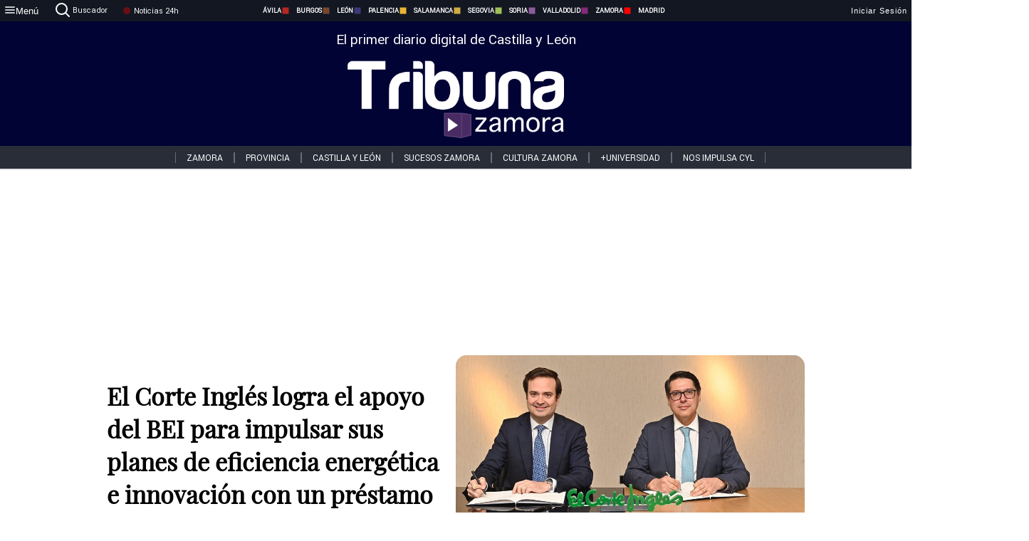

--- FILE ---
content_type: text/html; charset=utf-8
request_url: https://www.tribunazamora.com/noticias/318058/el-corte-ingles-logra-el-apoyo-del-bei-para-impulsar-sus-planes-de-eficiencia-energetica-e-innovacion-con-un-prestamo-de-hasta-74-millones-de-euros
body_size: 80869
content:
<!DOCTYPE html><html lang="es" style="--accent-color:#094e78"><head><link rel="preconnect" href="https://fonts.gstatic.com" crossorigin=""><base href="/"><link rel="Preload" href="/assets/fonts/PlayfairDisplay/PlayfairDisplay-Regular.woff2" as="font" type="font/woff2" crossorigin=""><link rel="Preload" href="/assets/fonts/Roboto/Roboto-Regular.woff2" as="font" type="font/woff2" crossorigin=""><style>@font-face{font-family:"Playfair Display";src:url("/assets/fonts/PlayfairDisplay/PlayfairDisplay-Regular.woff2") format("woff2");font-display:swap}@font-face{font-family:Roboto;src:url("/assets/fonts/Roboto/Roboto-Regular.woff2") format("woff2");font-display:swap}html{overscroll-behavior-y:auto}body{overscroll-behavior-y:auto;margin:0;font-family:Roboto,"Helvetica Neue",sans-serif!important;font-size:16px;overflow-x:clip;min-height:100dvh}</style><!-- Important tags --><meta charset="utf-8"><meta name="viewport" content="width=device-width,initial-scale=1"><title>El Corte Inglés logra el apoyo del BEI para impulsar sus planes de eficiencia energética e innovación con un préstamo de hasta 74 millones de euros - Tribuna de Zamora.</title><!-- Preconnect links --><link rel="dns-preconnect" href="https://www.tribunavalladolid.com/"><link rel="dns-preconnect" href="https://www.tribunasoria.com/"><link rel="dns-preconnect" href="https://www.tribunaleon.com/"><link rel="dns-preconnect" href="https://www.tribunapalencia.com/"><link rel="dns-preconnect" href="https://www.tribunaburgos.com/"><link rel="dns-preconnect" href="https://www.tribunazamora.com/"><link rel="dns-preconnect" href="https://www.tribunasegovia.com/"><link rel="dns-preconnect" href="https://www.tribunaavila.com/"><link rel="dns-preconnect" href="https://www.tribunasalamanca.com/"><link rel="dns-preconnect" href="https://www.tribunanoticias.es/"><link rel="dns-preconnect" href="https://www.tribuna.isquad.es/"><link rel="dns-preconnect" href="https://tribuna.isquad.es"><link rel="dns-preconnect" href="https://www.google-analytics.com"><link rel="dns-preconnect" href="https://www.googletagmanager.com"><link rel="dns-preconnect" href="https://fonts.googleapis.com"><link rel="dns-preconnect" href="https://fonts.gstatic.com" crossorigin=""><meta name="description" content="El acuerdo apoyará a la empresa española en sus objetivos de ahorro energético y producción de energía renovable para autoconsumo"><!-- Preload links --><style>@font-face{font-family:'Material Icons';font-style:normal;font-weight:400;font-display:swap;src:url(https://fonts.gstatic.com/s/materialicons/v145/flUhRq6tzZclQEJ-Vdg-IuiaDsNc.woff2) format('woff2')}.material-icons{font-family:'Material Icons';font-weight:400;font-style:normal;font-size:24px;line-height:1;letter-spacing:normal;text-transform:none;display:inline-block;white-space:nowrap;word-wrap:normal;direction:ltr;-webkit-font-feature-settings:'liga';-webkit-font-smoothing:antialiased}</style><!-- Normal links --><link rel="canonical" href="https://www.tribunazamora.com/noticias/318058/el-corte-ingles-logra-el-apoyo-del-bei-para-impulsar-sus-planes-de-eficiencia-energetica-e-innovacion-con-un-prestamo-de-hasta-74-millones-de-euros"><link rel="alternate" type="application/rss+xml" href=""><link rel="icon" type="image/x-icon" href="favicon.ico"><!-- Seo Meta tags --><meta name="theme-color" content="#1976d2"><meta property="og:title" content="El Corte Inglés logra el apoyo del BEI para impulsar sus planes de eficiencia energética e innovación con un préstamo de hasta 74 millones de euros"><meta property="og:locale" content="es_ES"><meta property="og:image" itemprop="image" content="https://www.tribunasalamanca.com/uploads/imagenes/images/2023/1/18/318058/20230118142716_caratula.jpg"><meta property="og:url" content="https://www.tribunazamora.com/noticias/318058/el-corte-ingles-logra-el-apoyo-del-bei-para-impulsar-sus-planes-de-eficiencia-energetica-e-innovacion-con-un-prestamo-de-hasta-74-millones-de-euros"><meta property="og:description" content="El acuerdo apoyará a la empresa española en sus objetivos de ahorro energético y producción de energía renovable para autoconsumo"><meta name="twitter:card" content="summary_large_image"><meta property="article:author" content="R.C.G.T "><meta property="article:publisher" content="Tribuna de Zamora."><meta property="og:site_name" content="Tribuna de Zamora."><meta property="article:published_time" content="2023-01-18T13:19:00.000Z"><meta property="article:modified_time" content="2023-01-18T13:19:00.000Z"><meta name="DC.title" lang="es" content="El Corte Inglés logra el apoyo del BEI para impulsar sus planes de eficiencia energética e innovación con un préstamo de hasta 74 millones de euros"><meta name="DC.creator" content="R.C.G.T "><meta name="DC.publisher" content="Tribuna de Zamora."><meta name="DC.description" lang="es" content="El acuerdo apoyará a la empresa española en sus objetivos de ahorro energético y producción de energía renovable para autoconsumo"><meta name="DC.subject" lang="es" content="El acuerdo apoyará a la empresa española en sus objetivos de ahorro energético y producción de energía renovable para autoconsumo"><meta name="DC.date" scheme="W3CDTF" content="2023-01-18T13:19:00.000Z"><meta name="DC.date.issued" content="2023-01-18T13:19:00.000Z"><meta name="DC.language" scheme="RFC1766" content="es"><meta name="robots" content="max-image-preview:large"><!-- Defer scripts --><link rel="manifest" href="manifest.webmanifest"><meta name="theme-color" content="#1976d2"><!-- Taboola Script --><script type="text/javascript">window._taboola=window._taboola||[],_taboola.push({article:"auto"}),function(e,o,t,n){document.getElementById(n)||(e.async=1,e.src="//cdn.taboola.com/libtrc/tribunacontenidosdigitalessl-network/loader.js",e.id=n,o.parentNode.insertBefore(e,o))}(document.createElement("script"),document.getElementsByTagName("script")[0],0,"tb_loader_script"),window.performance&&"function"==typeof window.performance.mark&&window.performance.mark("tbl_ic")</script><link rel="stylesheet" rel="preload" as="style" onload='this.onload=null,this.rel="stylesheet"' href="styles-57ANUTR2.css"><script async="" src="https://www.googletagmanager.com/gtag/js?id=G-W4JCPBWBN8"></script><style ng-app-id="serverApp">[_ngcontent-serverApp-c1229433375]:root{--color-avila:#eab630;--color-burgos:#b62622;--color-leon:#764731;--color-palencia:#383976;--color-salamanca:#e8b436;--color-segovia:#ceac3f;--color-soria:#9ebf56;--color-valladolid:#8d5b9d;--color-zamora:#852a7a}.sidenav-menu[_ngcontent-serverApp-c1229433375]{background-color:#131722;color:#fff}.mat-drawer-content[_ngcontent-serverApp-c1229433375]{min-height:100dvh;display:flex;flex-direction:column;overflow:unset;max-width:100dvw;overflow-x:clip}.mat-drawer-container[_ngcontent-serverApp-c1229433375]{overflow:unset;max-width:100dvw;overflow-x:clip}.contenedor-sidenav-menu[_ngcontent-serverApp-c1229433375]{background-color:#fff}.home-contenedor[_ngcontent-serverApp-c1229433375]{padding:20px;display:flex;justify-content:center;font-size:14px;max-width:100dvw;overflow-x:clip;flex-grow:1}.home-contenedor.fondo-publicidad-full[_ngcontent-serverApp-c1229433375]{background-repeat:no-repeat;background-attachment:inherit;background-size:100%}.publiFullSticky[_ngcontent-serverApp-c1229433375]{background-attachment:fixed!important}.center-container[_ngcontent-serverApp-c1229433375]:has(#HOME-CABECERA-SKIN:not(:empty))>#HOME-CABECERA[_ngcontent-serverApp-c1229433375]{display:none}.center-container[_ngcontent-serverApp-c1229433375]:has(#HOME-CABECERA-SKIN:empty)>#HOME-CABECERA-SKIN[_ngcontent-serverApp-c1229433375]{display:none}#HOME-CABECERA-SKIN[_ngcontent-serverApp-c1229433375]{width:1010px;min-height:150px;display:flex;justify-content:center;align-items:center;box-sizing:border-box}#HOME-CABECERA[_ngcontent-serverApp-c1229433375]{width:1010px;display:flex;justify-content:center;align-items:center;box-sizing:border-box}#SKY_L_SUP2[_ngcontent-serverApp-c1229433375]:empty,#SKY_L_SUP[_ngcontent-serverApp-c1229433375]:empty,#SKY_R_INF2[_ngcontent-serverApp-c1229433375]:empty,#SKY_R_INF[_ngcontent-serverApp-c1229433375]:empty,#SKY_R_SUP2[_ngcontent-serverApp-c1229433375]:empty,#SKY_R_SUP[_ngcontent-serverApp-c1229433375]:empty{height:0}#SKY_L_INF2[_ngcontent-serverApp-c1229433375],#SKY_L_INF[_ngcontent-serverApp-c1229433375],#SKY_L_SUP2[_ngcontent-serverApp-c1229433375],#SKY_L_SUP[_ngcontent-serverApp-c1229433375]{width:300px;display:flex;flex-direction:column;justify-content:center;align-items:end}#SKY_R_INF2[_ngcontent-serverApp-c1229433375],#SKY_R_INF[_ngcontent-serverApp-c1229433375],#SKY_R_SUP2[_ngcontent-serverApp-c1229433375],#SKY_R_SUP[_ngcontent-serverApp-c1229433375]{width:300px;display:flex;flex-direction:column;justify-content:center;align-items:start}.contenedor-publicidad-sky[_ngcontent-serverApp-c1229433375]{position:sticky!important;top:45px!important;height:100%}.sky-l[_ngcontent-serverApp-c1229433375] img[_ngcontent-serverApp-c1229433375],.sky-l[_ngcontent-serverApp-c1229433375] video[_ngcontent-serverApp-c1229433375],.sky-r[_ngcontent-serverApp-c1229433375] img[_ngcontent-serverApp-c1229433375],.sky-r[_ngcontent-serverApp-c1229433375] video[_ngcontent-serverApp-c1229433375]{width:inherit;max-width:300px}.contenedor-publicidad-header[_ngcontent-serverApp-c1229433375]{width:100%;text-align:center;min-height:90px}.contenedor-publicidad-sky[_ngcontent-serverApp-c1229433375] .sky-l[_ngcontent-serverApp-c1229433375],.contenedor-publicidad-sky[_ngcontent-serverApp-c1229433375] .sky-r[_ngcontent-serverApp-c1229433375]{width:100%}.publicidad-sticky-left[_ngcontent-serverApp-c1229433375],.publicidad-sticky-right[_ngcontent-serverApp-c1229433375]{display:flex;flex-direction:column;position:fixed;top:45px}.publicidad-no-sticky[_ngcontent-serverApp-c1229433375]{display:flex;flex-direction:column}.center-container[_ngcontent-serverApp-c1229433375]{display:flex;flex-direction:column;align-items:center;row-gap:1em}.contenedor-noticias[_ngcontent-serverApp-c1229433375]{position:relative;width:980px}.contenedor-noticias.fondo-publicidad-full[_ngcontent-serverApp-c1229433375]{background-color:#fff;margin-top:10em;padding:2em}.contenedor-noticias[_ngcontent-serverApp-c1229433375]>.contenedor-publicidad[_ngcontent-serverApp-c1229433375]{margin-bottom:24px;z-index:99999}.sidenav-menu[_ngcontent-serverApp-c1229433375]{width:500px}.footer-placeholder[_ngcontent-serverApp-c1229433375]{width:100%}.contenedor-publicidad-footer[_ngcontent-serverApp-c1229433375]{position:fixed;bottom:0;left:50%;transform:translate(-50%);margin-bottom:0!important}.contenedor-publicidad-footer-movil[_ngcontent-serverApp-c1229433375]{display:none}.close-pub[_ngcontent-serverApp-c1229433375]{float:right;display:inline-block;padding:2px 5px;background:#ccc;z-index:99}.stickyGoogle[_ngcontent-serverApp-c1229433375]{min-height:600px!important;height:600px!important;width:320px;margin:0 auto}.publicidadGoogleFullWidth[_ngcontent-serverApp-c1229433375]{width:100%;min-height:50px}.publicidadIntersticial[_ngcontent-serverApp-c1229433375]{position:fixed;inset:0;background-color:#000c;display:flex;align-items:center;justify-content:center;z-index:999999}.publicidadIntersticial[_ngcontent-serverApp-c1229433375] img[_ngcontent-serverApp-c1229433375]{width:100%;object-fit:cover}.publicidadIntersticial[_ngcontent-serverApp-c1229433375] .btnCerrarInstersticial[_ngcontent-serverApp-c1229433375]{position:absolute;bottom:20px;left:50%;transform:translate(-50%);padding:10px 20px;background-color:#094e78;color:#fff;border:none;border-radius:4px;font-size:16px;font-weight:700;cursor:pointer;transition:background-color .3s ease}.publicidadIntersticial[_ngcontent-serverApp-c1229433375] .btnCerrarInstersticial[_ngcontent-serverApp-c1229433375]:hover{background-color:#073c5c}@media only screen and (max-width:1645px){.sidenav-menu[_ngcontent-serverApp-c1229433375]{width:400px}}@media only screen and (max-width:1150px){.home-contenedor[_ngcontent-serverApp-c1229433375]>.contenedor-publicidad-sky[_ngcontent-serverApp-c1229433375]{display:none}.home-contenedor[_ngcontent-serverApp-c1229433375]{margin:30px;display:flex}}@media only screen and (max-width:992px){#HOME-CABECERA-SKIN[_ngcontent-serverApp-c1229433375],.contenedor-noticias[_ngcontent-serverApp-c1229433375]{width:750px}}@media only screen and (max-width:768px){#HOME-CABECERA-SKIN[_ngcontent-serverApp-c1229433375],#HOME-CABECERA[_ngcontent-serverApp-c1229433375]{display:none}.sidenav-menu[_ngcontent-serverApp-c1229433375]{width:65%!important}mat-sidenav[_ngcontent-serverApp-c1229433375]{position:fixed;top:0;overflow:auto}.home-contenedor[_ngcontent-serverApp-c1229433375]{margin:65px 10px 10px;padding:0}.center-container[_ngcontent-serverApp-c1229433375]{width:100%}.contenedor-noticias[_ngcontent-serverApp-c1229433375]{width:100%;min-width:0}.contenedor-publicidad[_ngcontent-serverApp-c1229433375],.contenedor-publicidad[_ngcontent-serverApp-c1229433375] img[_ngcontent-serverApp-c1229433375]{width:100%}.contenedor-publicidad-header[_ngcontent-serverApp-c1229433375]{display:none}.home-contenedor.fondo-publicidad-full[_ngcontent-serverApp-c1229433375]{background-image:unset}.contenedor-noticias.fondo-publicidad-full[_ngcontent-serverApp-c1229433375]{margin-top:0;padding:0}}@media only screen and (max-width:480px){.contenedor-publicidad-footer[_ngcontent-serverApp-c1229433375]{display:none}.contenedor-publicidad-footer-movil[_ngcontent-serverApp-c1229433375]{display:block;position:fixed;bottom:0;left:50%;transform:translate(-50%);margin-bottom:0!important}}</style><style ng-app-id="serverApp">.header-movil[_ngcontent-serverApp-c2748453626]{display:none}.header-desktop[_ngcontent-serverApp-c2748453626]{display:block}@media (max-width:780px){.header-movil[_ngcontent-serverApp-c2748453626]{display:block}.header-desktop[_ngcontent-serverApp-c2748453626]{display:none}}</style><style ng-app-id="serverApp">footer[_ngcontent-serverApp-c924445457]{--color-texto-uno:#ffffff;--color-texto-dos:#ffffff;--color-fondo-newsletter:#0a4b75;--color-fondo-links:#000434;margin-top:3em;min-height:360px}form[_ngcontent-serverApp-c924445457]{display:inline-flex;gap:1em;flex-wrap:wrap}input[_ngcontent-serverApp-c924445457]{height:35px;border:none;padding:0 1em}.spacer[_ngcontent-serverApp-c924445457]{margin:auto}.newsform[_ngcontent-serverApp-c924445457] input[_ngcontent-serverApp-c924445457]::placeholder{color:var(--color-fondo-links);opacity:1}[_ngcontent-serverApp-c924445457]:-ms-input-placeholder{color:var(--color-fondo-links)}[_ngcontent-serverApp-c924445457]::-ms-input-placeholder{color:var(--color-fondo-links)}.subButton[_ngcontent-serverApp-c924445457]{border:none;color:#fff;background-color:var(--color-fondo-links);--mdc-text-button-label-text-color:#ffffff;padding:.8em 1.5em;letter-spacing:1px}.txt-newsletter[_ngcontent-serverApp-c924445457]{text-align:left;color:var(--color-texto-uno);margin-bottom:.5em}.first[_ngcontent-serverApp-c924445457]{background-color:var(--color-fondo-newsletter);display:flex;justify-content:center;padding-top:2em;padding-bottom:2em}.first-container[_ngcontent-serverApp-c924445457]{width:60%;display:flex;justify-content:var(--align-firstContainer,space-between)}.rrssbutton[_ngcontent-serverApp-c924445457]{height:35px;width:35px;border-radius:50%;background-color:var(--color-fondo-links);display:flex;justify-content:center;align-items:center;margin-left:.5em}.txt-rrss[_ngcontent-serverApp-c924445457]{text-align:right;color:var(--color-texto-dos);margin-bottom:.5em}.rrss[_ngcontent-serverApp-c924445457]{display:flex}.footer-nav[_ngcontent-serverApp-c924445457]{flex-grow:1}.footer-header[_ngcontent-serverApp-c924445457]{font-weight:700;color:#fff;margin-bottom:.5em}.footer-nav[_ngcontent-serverApp-c924445457] a[_ngcontent-serverApp-c924445457]{font-size:.9em;color:#fff;text-decoration:none;cursor:pointer;display:block}.second[_ngcontent-serverApp-c924445457]{background-color:var(--color-fondo-links);display:flex;justify-content:center;padding-top:2.5em;padding-bottom:2.5em}.second-container[_ngcontent-serverApp-c924445457]{width:60%;display:flex}.container-left[_ngcontent-serverApp-c924445457]{justify-content:left}.container-left[_ngcontent-serverApp-c924445457] .footer-nav[_ngcontent-serverApp-c924445457]{margin-right:auto}.container-left[_ngcontent-serverApp-c924445457] .footer-nav[_ngcontent-serverApp-c924445457]>[_ngcontent-serverApp-c924445457]{text-align:left}.text-right[_ngcontent-serverApp-c924445457]{text-align:right}.container-right[_ngcontent-serverApp-c924445457] .footer-nav[_ngcontent-serverApp-c924445457]>[_ngcontent-serverApp-c924445457]{text-align:right}.link-spacer[_ngcontent-serverApp-c924445457]{padding-bottom:8px}.showFooter[_ngcontent-serverApp-c924445457]{visibility:hidden}.custom-modal--container[_ngcontent-serverApp-c924445457]{position:fixed;inset:0;display:flex;justify-content:center;align-items:center;z-index:10000;background-color:#000000cb}.custom-modal--container[_ngcontent-serverApp-c924445457]>.text[_ngcontent-serverApp-c924445457]{background:#fff;padding:32px;display:flex;flex-direction:column;align-items:center;border-radius:5px}@media only screen and (max-width:916px){.first-container[_ngcontent-serverApp-c924445457]{width:65%}.second-container[_ngcontent-serverApp-c924445457]{width:75%}}@media only screen and (max-width:770px){.first-container[_ngcontent-serverApp-c924445457]{width:80%;display:flex;justify-content:center;flex-direction:column;margin:0 1em}.text-right[_ngcontent-serverApp-c924445457]{text-align:unset}.newsletter-container[_ngcontent-serverApp-c924445457]{margin-bottom:1em}.txt-rrss[_ngcontent-serverApp-c924445457]{text-align:var(--align-text-footer,left)}.rrssbutton[_ngcontent-serverApp-c924445457]{margin-left:0;margin-right:.5em}.second-container[_ngcontent-serverApp-c924445457]{padding:1em;width:100%;display:grid;grid-template:"1fr 1fr" "1fr 1fr";justify-content:center;align-items:flex-start;gap:8%}.second-container[_ngcontent-serverApp-c924445457] .footer-nav[_ngcontent-serverApp-c924445457]:first-child{order:2}.second-container[_ngcontent-serverApp-c924445457] .footer-nav[_ngcontent-serverApp-c924445457]:nth-child(2){order:4}.second-container[_ngcontent-serverApp-c924445457] .footer-nav[_ngcontent-serverApp-c924445457]:nth-child(3){margin-left:1em;order:1}.second-container[_ngcontent-serverApp-c924445457] .footer-nav[_ngcontent-serverApp-c924445457]:nth-child(4){margin-left:1em;order:3}.container-left[_ngcontent-serverApp-c924445457]{margin-bottom:1.5em}.footer-nav[_ngcontent-serverApp-c924445457]{flex-direction:column;display:flex;justify-content:center;flex-grow:0}.container-right[_ngcontent-serverApp-c924445457] .footer-nav[_ngcontent-serverApp-c924445457]>[_ngcontent-serverApp-c924445457]{text-align:left}}</style><style ng-app-id="serverApp">.contenedor-menu-burguer[_ngcontent-serverApp-c1795196411]{width:100%;background-color:var(--background-menu-color);position:sticky;height:30px;z-index:99998;top:0}.nav-menu-burguer[_ngcontent-serverApp-c1795196411]{width:100%;height:100%;margin:0 auto;text-align:center;display:flex;color:#fff;font-size:.75em!important;justify-content:space-between}.nav-menu-burguer[_ngcontent-serverApp-c1795196411] .nav-3-columns[_ngcontent-serverApp-c1795196411]{text-align:left;display:flex;flex:1}.nav-menu-burguer[_ngcontent-serverApp-c1795196411] .nav-3-columns[_ngcontent-serverApp-c1795196411] div[_ngcontent-serverApp-c1795196411]{align-self:center}.nav-menu-burguer[_ngcontent-serverApp-c1795196411] .nav-3-columns[_ngcontent-serverApp-c1795196411] .menu-burguer-btn[_ngcontent-serverApp-c1795196411]{background-color:transparent;--mdc-text-button-label-text-color:var(--color-texto-boton-burguer);height:30px;overflow:hidden;display:flex;align-items:center;justify-content:center;gap:8px;border:none}.nav-menu-burguer[_ngcontent-serverApp-c1795196411] .nav-3-columns[_ngcontent-serverApp-c1795196411] .menu-burguer-btn[_ngcontent-serverApp-c1795196411] span[_ngcontent-serverApp-c1795196411]{color:#fff;font-style:Roboto,sans-serif}.nav-menu-burguer[_ngcontent-serverApp-c1795196411] .nav-3-columns[_ngcontent-serverApp-c1795196411] .menu-burguer-btn[_ngcontent-serverApp-c1795196411]:hover{cursor:pointer}.nav-menu-burguer[_ngcontent-serverApp-c1795196411] .nav-3-columns[_ngcontent-serverApp-c1795196411] .buscador[_ngcontent-serverApp-c1795196411]{vertical-align:center;font-size:1.2em;display:flex;flex-direction:row;align-items:center;cursor:pointer;margin:0 1.5em;justify-content:center}.nav-menu-burguer[_ngcontent-serverApp-c1795196411] .nav-4-columns[_ngcontent-serverApp-c1795196411]{align-self:center;font-size:1em;font-weight:600;text-transform:uppercase;display:flex;gap:3rem;height:100%;align-items:center}.nav-menu-burguer[_ngcontent-serverApp-c1795196411] .nav-contacto[_ngcontent-serverApp-c1795196411]{font-size:1.2em;display:flex;align-items:center;color:inherit;text-decoration:none}.nav-menu-burguer[_ngcontent-serverApp-c1795196411] .nav-login[_ngcontent-serverApp-c1795196411]{font-size:1.2em;display:flex;flex:1;justify-content:flex-end;column-gap:1em}.nav-menu-burguer[_ngcontent-serverApp-c1795196411] .nav-login[_ngcontent-serverApp-c1795196411] .icon-login[_ngcontent-serverApp-c1795196411]{display:none;vertical-align:middle}.nav-menu-burguer[_ngcontent-serverApp-c1795196411] .nav-login[_ngcontent-serverApp-c1795196411] .icon-login[_ngcontent-serverApp-c1795196411] a[_ngcontent-serverApp-c1795196411]{display:block;margin-right:15px}.nav-menu-burguer[_ngcontent-serverApp-c1795196411] .nav-login[_ngcontent-serverApp-c1795196411] div[_ngcontent-serverApp-c1795196411]{white-space:nowrap;align-self:center;cursor:pointer;display:flex;gap:1em}.nav-menu-burguer[_ngcontent-serverApp-c1795196411] .nav-login[_ngcontent-serverApp-c1795196411] div[_ngcontent-serverApp-c1795196411] a[_ngcontent-serverApp-c1795196411]{color:#fff;text-decoration:none}.noticias24hrs[_ngcontent-serverApp-c1795196411] a[_ngcontent-serverApp-c1795196411]{margin-left:0!important}.play-radio[_ngcontent-serverApp-c1795196411]{cursor:pointer;margin-top:.25rem;margin-left:.25rem}.news-24hours[_ngcontent-serverApp-c1795196411]{text-decoration:none;color:#fff}.register-btn[_ngcontent-serverApp-c1795196411]{display:flex;background:0 0;border:none;color:#fff;font-size:1em;letter-spacing:1px;border-radius:5px;--mdc-text-button-label-text-color:#ffffff}.register-btn[_ngcontent-serverApp-c1795196411]:hover{cursor:pointer}.txt-buscador[_ngcontent-serverApp-c1795196411]{margin-left:.2em;margin-bottom:.1em}.nav-menu-burguer .nav-4-columns .item>a{display:flex;align-items:center}.logo-mobile[_ngcontent-serverApp-c1795196411]{display:none;align-self:center;font-size:1em;font-weight:500;text-transform:uppercase;max-height:33px;width:4rem;height:100%}.btn-sesion[_ngcontent-serverApp-c1795196411]{display:flex;background:0 0;border:none;color:#fff;font-size:1em;letter-spacing:1px;--mdc-text-button-label-text-color:#ffffff}.btn-sesion[_ngcontent-serverApp-c1795196411]:hover{cursor:pointer}.container-buscador[_ngcontent-serverApp-c1795196411]{display:flex;padding:10px;position:fixed;top:40px;border-radius:0 0 5px 5px;background-color:#131722}.container-buscador[_ngcontent-serverApp-c1795196411] .form-buscador[_ngcontent-serverApp-c1795196411]{display:flex;flex-direction:row}.container-buscador[_ngcontent-serverApp-c1795196411] .form-buscador[_ngcontent-serverApp-c1795196411] input[_ngcontent-serverApp-c1795196411]{border:0;outline:0;background:0 0;border-bottom:1px solid #fff;color:#fff;margin-left:1em;margin-right:1em}.container-buscador[_ngcontent-serverApp-c1795196411] .form-buscador[_ngcontent-serverApp-c1795196411] input[_ngcontent-serverApp-c1795196411]::placeholder{color:#595959}.container-buscador[_ngcontent-serverApp-c1795196411] .form-buscador[_ngcontent-serverApp-c1795196411] input[_ngcontent-serverApp-c1795196411]:hover{cursor:auto}.container-buscador[_ngcontent-serverApp-c1795196411] .form-buscador[_ngcontent-serverApp-c1795196411]:hover{cursor:pointer}.btn-login[_ngcontent-serverApp-c1795196411]{border:none;background:0 0;color:#fff;letter-spacing:2px}.btn-login[_ngcontent-serverApp-c1795196411]:hover{cursor:pointer}.logOut--container[_ngcontent-serverApp-c1795196411]{position:sticky}.logOut--container[_ngcontent-serverApp-c1795196411] .logOut--button[_ngcontent-serverApp-c1795196411]{position:fixed;background-color:#fff;right:0;border:none;border-radius:5px;letter-spacing:1px;padding:2em 0}.logOut--container[_ngcontent-serverApp-c1795196411] .logOut--button[_ngcontent-serverApp-c1795196411]:hover{cursor:pointer}.logOut--container[_ngcontent-serverApp-c1795196411] .logOut--button[_ngcontent-serverApp-c1795196411]:hover span[_ngcontent-serverApp-c1795196411]{background-color:#0001}.logOut--container[_ngcontent-serverApp-c1795196411] .logOut--button[_ngcontent-serverApp-c1795196411] span[_ngcontent-serverApp-c1795196411]{padding:1em;font-size:1.2em}@media only screen and (max-width:1620px){.nav-menu-burguer[_ngcontent-serverApp-c1795196411] .nav-4-columns[_ngcontent-serverApp-c1795196411]{gap:2rem}}@media only screen and (max-width:1500px){.contenedor-menu-burguer[_ngcontent-serverApp-c1795196411]{font-size:15px}.nav-menu-burguer[_ngcontent-serverApp-c1795196411] .nav-4-columns[_ngcontent-serverApp-c1795196411] .item[_ngcontent-serverApp-c1795196411]{margin:0 .5em}.nav-menu-burguer[_ngcontent-serverApp-c1795196411] .nav-4-columns[_ngcontent-serverApp-c1795196411]{gap:0}}@media only screen and (max-width:1280px){.contenedor-menu-burguer[_ngcontent-serverApp-c1795196411]{font-size:12px}}@media only screen and (max-width:1279px){#buscador[_ngcontent-serverApp-c1795196411],#login[_ngcontent-serverApp-c1795196411]{display:none}}@media only screen and (max-width:1150px){.nav-menu-burguer[_ngcontent-serverApp-c1795196411] .nav-3-columns[_ngcontent-serverApp-c1795196411] .menu-burguer-btn[_ngcontent-serverApp-c1795196411] span[_ngcontent-serverApp-c1795196411],.nav-menu-burguer[_ngcontent-serverApp-c1795196411] .nav-4-columns[_ngcontent-serverApp-c1795196411]{display:none}}@media only screen and (max-width:780px){.contenedor-menu-burguer[_ngcontent-serverApp-c1795196411]{background-color:var(--background-menu-color-movil);height:54px}.logo-mobile[_ngcontent-serverApp-c1795196411]{flex:auto;display:block}.nav-menu-burguer[_ngcontent-serverApp-c1795196411]{height:100%}.nav-menu-burguer[_ngcontent-serverApp-c1795196411] .nav-login[_ngcontent-serverApp-c1795196411]{padding-right:5px}.nav-menu-burguer[_ngcontent-serverApp-c1795196411] .nav-login[_ngcontent-serverApp-c1795196411] div[_ngcontent-serverApp-c1795196411]{padding:0}.nav-menu-burguer[_ngcontent-serverApp-c1795196411] .nav-login[_ngcontent-serverApp-c1795196411] .txt-login[_ngcontent-serverApp-c1795196411]{display:none}.nav-menu-burguer[_ngcontent-serverApp-c1795196411] .nav-login[_ngcontent-serverApp-c1795196411] .btn-sesion[_ngcontent-serverApp-c1795196411]{min-width:16px}.nav-menu-burguer[_ngcontent-serverApp-c1795196411] .nav-login[_ngcontent-serverApp-c1795196411] .icon-login[_ngcontent-serverApp-c1795196411]{display:inline-block}.nav-menu-burguer[_ngcontent-serverApp-c1795196411] .nav-3-columns[_ngcontent-serverApp-c1795196411] .menu-burguer-btn[_ngcontent-serverApp-c1795196411]{background-color:transparent;height:100%;min-width:53px;padding:0;left:10px;top:50%;border:none}.nav-menu-burguer[_ngcontent-serverApp-c1795196411] .nav-3-columns[_ngcontent-serverApp-c1795196411] .menu-burguer-btn[_ngcontent-serverApp-c1795196411] .mat-icon[_ngcontent-serverApp-c1795196411]{font-size:1.45rem;width:1.45rem;height:1.45rem}.nav-menu-burguer[_ngcontent-serverApp-c1795196411] .nav-3-columns[_ngcontent-serverApp-c1795196411] .buscador[_ngcontent-serverApp-c1795196411]{margin-left:.5em}.sidenav-menu[_ngcontent-serverApp-c1795196411]{width:65%!important}.buscador[_ngcontent-serverApp-c1795196411],.container-login[_ngcontent-serverApp-c1795196411],.container-register[_ngcontent-serverApp-c1795196411],.radioTxt[_ngcontent-serverApp-c1795196411],.radio[_ngcontent-serverApp-c1795196411],.txt-buscador[_ngcontent-serverApp-c1795196411],.txt-login[_ngcontent-serverApp-c1795196411]{display:none!important}}@media only screen and (max-width:464px){.register-btn[_ngcontent-serverApp-c1795196411]{display:none}.nav-menu-burguer[_ngcontent-serverApp-c1795196411] .nav-login[_ngcontent-serverApp-c1795196411],.nav-menu-burguer[_ngcontent-serverApp-c1795196411] .nav-login[_ngcontent-serverApp-c1795196411] div[_ngcontent-serverApp-c1795196411]{padding:0}.nav-menu-burguer[_ngcontent-serverApp-c1795196411] .nav-login[_ngcontent-serverApp-c1795196411] .btn-sesion[_ngcontent-serverApp-c1795196411]{min-width:0}.nav-menu-burguer[_ngcontent-serverApp-c1795196411] .nav-3-columns[_ngcontent-serverApp-c1795196411] .buscador[_ngcontent-serverApp-c1795196411]{display:none}}@keyframes _ngcontent-serverApp-c1795196411_flickerAnimation{0%{opacity:1}50%{opacity:0}to{opacity:1}}@-o-keyframes flickerAnimation{0%{opacity:1}50%{opacity:0}to{opacity:1}}@-moz-keyframes flickerAnimation{0%{opacity:1}50%{opacity:0}to{opacity:1}}@-webkit-keyframes _ngcontent-serverApp-c1795196411_flickerAnimation{0%{opacity:1}50%{opacity:0}to{opacity:1}}.animate-flicker[_ngcontent-serverApp-c1795196411]{-webkit-animation:_ngcontent-serverApp-c1795196411_flickerAnimation 1s infinite;-moz-animation:flickerAnimation 1s infinite;-o-animation:flickerAnimation 1s infinite;animation:_ngcontent-serverApp-c1795196411_flickerAnimation 1s infinite}.icon-circle[_ngcontent-serverApp-c1795196411]{height:10px;width:10px;background-color:red;border-radius:50%;display:inline-block;margin:5px}</style><style ng-app-id="serverApp">.header[_ngcontent-serverApp-c2647492551]{position:fixed;top:54px;width:100%;z-index:1000}.header[_ngcontent-serverApp-c2647492551] .sub-header[_ngcontent-serverApp-c2647492551]{display:flex;max-height:50px;padding:0;background-color:var(--color-fondo-menu,#eee);top:0;margin-top:0;transition:margin .4s ease-in-out;z-index:1;align-items:center;height:50px}.header[_ngcontent-serverApp-c2647492551] .sub-header[_ngcontent-serverApp-c2647492551] .buscador[_ngcontent-serverApp-c2647492551]{width:fit-content;max-width:200px;height:fit-content;position:relative;min-width:50px}.header[_ngcontent-serverApp-c2647492551] .sub-header[_ngcontent-serverApp-c2647492551] .buscador[_ngcontent-serverApp-c2647492551] .search_form[_ngcontent-serverApp-c2647492551]{display:flex;align-items:center}.header[_ngcontent-serverApp-c2647492551] .sub-header[_ngcontent-serverApp-c2647492551] .buscador[_ngcontent-serverApp-c2647492551] .search_form[_ngcontent-serverApp-c2647492551] .btn-search[_ngcontent-serverApp-c2647492551]{background:0 0;position:absolute;right:0;border:none}.header[_ngcontent-serverApp-c2647492551] .sub-header[_ngcontent-serverApp-c2647492551] .spacer[_ngcontent-serverApp-c2647492551]{margin:0 auto}.header[_ngcontent-serverApp-c2647492551] .sub-header[_ngcontent-serverApp-c2647492551] .toggle-group[_ngcontent-serverApp-c2647492551]{display:flex;height:100%}.header[_ngcontent-serverApp-c2647492551] .sub-header[_ngcontent-serverApp-c2647492551] .toggle-group[_ngcontent-serverApp-c2647492551] button[_ngcontent-serverApp-c2647492551]{border:solid 1px rgb(224.4,224.4,224.4);border-radius:4px;padding:0 12px;background:#fff}.header[_ngcontent-serverApp-c2647492551] .sub-header[_ngcontent-serverApp-c2647492551] .toggle-group[_ngcontent-serverApp-c2647492551] .selected[_ngcontent-serverApp-c2647492551]{background:#e0e0e0;color:#393876}.header[_ngcontent-serverApp-c2647492551] .sub-header[_ngcontent-serverApp-c2647492551] .btn-login[_ngcontent-serverApp-c2647492551]{padding:0 12px;border:none}.header[_ngcontent-serverApp-c2647492551] .sub-header[_ngcontent-serverApp-c2647492551] .radio[_ngcontent-serverApp-c2647492551]{display:flex;flex-direction:row;justify-content:center;align-items:center;min-width:50px;text-decoration:none;gap:5px;margin-left:12px}.header[_ngcontent-serverApp-c2647492551] .sub-header[_ngcontent-serverApp-c2647492551] .radio[_ngcontent-serverApp-c2647492551] .radioIcon[_ngcontent-serverApp-c2647492551]{margin-left:0;display:inline-block;position:relative;vertical-align:top;font-size:1.4rem;height:1.4rem;width:1.4rem}.input-search[_ngcontent-serverApp-c2647492551]{height:45px;width:36px;border-style:none;padding:0 0 0 .5em;font-size:16px;font-family:Roboto,Times New Roman,Times,serif;font-weight:400;transition:all .25s cubic-bezier(0,.11,.35,2);background-color:#ffffff0d;color:#000}.input-search[_ngcontent-serverApp-c2647492551]::placeholder{color:#000}.showInput[_ngcontent-serverApp-c2647492551]{width:150px;border-radius:0;background-color:#ffffff0d;padding-right:50px}.closeInput[_ngcontent-serverApp-c2647492551]{visibility:hidden;width:0;transition:visibility 0s,all .25s cubic-bezier(0,.11,.35,2)}@keyframes _ngcontent-serverApp-c2647492551_flickerAnimation{0%{opacity:1}50%{opacity:0}to{opacity:1}}@-o-keyframes flickerAnimation{0%{opacity:1}50%{opacity:0}to{opacity:1}}@-moz-keyframes flickerAnimation{0%{opacity:1}50%{opacity:0}to{opacity:1}}@-webkit-keyframes _ngcontent-serverApp-c2647492551_flickerAnimation{0%{opacity:1}50%{opacity:0}to{opacity:1}}.animate-flicker[_ngcontent-serverApp-c2647492551]{justify-content:center;-webkit-animation:_ngcontent-serverApp-c2647492551_flickerAnimation 1s infinite;-moz-animation:flickerAnimation 1s infinite;-o-animation:flickerAnimation 1s infinite;animation:_ngcontent-serverApp-c2647492551_flickerAnimation 1s infinite}@media only screen and (max-width:576px){.btn-reels[_ngcontent-serverApp-c2647492551]{display:flex;justify-content:center;align-items:center}}@media only screen and (max-width:375px){.showInput[_ngcontent-serverApp-c2647492551]{width:102px;border-radius:0;background-color:#ffffff0d;padding-right:50px}}.animate-flicker-reels[_ngcontent-serverApp-c2647492551]{-webkit-animation:_ngcontent-serverApp-c2647492551_flickerAnimation 2s infinite;-moz-animation:flickerAnimation 2s infinite;-o-animation:flickerAnimation 2s infinite;animation:_ngcontent-serverApp-c2647492551_flickerAnimation 2s infinite}@keyframes _ngcontent-serverApp-c2647492551_zoomInOut{0%,to{transform:scale(1)}50%{transform:scale(1.1)}}</style><style ng-app-id="serverApp">.nav-home-submenu[_ngcontent-serverApp-c3860441484]{margin-top:var(--marginTop-nav-home-submenu,0);width:100%;background:linear-gradient(var(--color-inicial-nav),var(--color-final-nav));padding:3px 0;align-self:center;font-size:.9em;text-align:center;font-family:Roboto,Helvetica Neue,sans-serif}.nav-home-submenu-contenedor[_ngcontent-serverApp-c3860441484]{width:98%;margin:0;display:flex;color:var(--color-texto)}.nav-home-submenu-contenedor[_ngcontent-serverApp-c3860441484] [_ngcontent-serverApp-c3860441484]{align-self:center;vertical-align:middle}.nav-home-noticias[_ngcontent-serverApp-c3860441484]{font-size:.8em;font-family:Roboto,Helvetica Neue,sans-serif;display:flex;text-align:center;flex:15;padding:0 .5em;flex-direction:row;overflow-y:auto}.nav-home-noticias[_ngcontent-serverApp-c3860441484] .noticias[_ngcontent-serverApp-c3860441484]{flex:1;cursor:pointer;font-size:1.1em}.blogs[_ngcontent-serverApp-c3860441484],.revista[_ngcontent-serverApp-c3860441484]{border-right:1px solid #595959;padding:0 1.5em}.shop[_ngcontent-serverApp-c3860441484]{border-right:1px solid #595959;color:#db3035;font-weight:bolder;padding:0 1.5em}.blogs[_ngcontent-serverApp-c3860441484] a[_ngcontent-serverApp-c3860441484],.revista[_ngcontent-serverApp-c3860441484] a[_ngcontent-serverApp-c3860441484],.shop[_ngcontent-serverApp-c3860441484] a[_ngcontent-serverApp-c3860441484]{color:inherit;text-decoration:none}@media only screen and (max-width:768px){.nav-home-noticias[_ngcontent-serverApp-c3860441484]{display:none;flex:5}.nav-home-submenu[_ngcontent-serverApp-c3860441484]{display:none}}@media only screen and (max-width:464px){.nav-home-submenu[_ngcontent-serverApp-c3860441484]{display:none}}</style><style ng-app-id="serverApp">.contenedor-logo-menu[_ngcontent-serverApp-c3268598383]{background:var(--background-image-url,none);background-size:100% 100%!important;height:175px;max-height:175px;display:flex;justify-content:center}.contenedor-logo-menu[_ngcontent-serverApp-c3268598383] .main-logo[_ngcontent-serverApp-c3268598383]{display:flex;align-items:center;justify-content:center;flex-direction:column;text-decoration:none}.contenedor-logo-menu[_ngcontent-serverApp-c3268598383] .main-logo[_ngcontent-serverApp-c3268598383] .first-newspaper[_ngcontent-serverApp-c3268598383]{color:#fff;font-size:19px;margin:10px 0 16px}@media (max-width:768px){.contenedor-logo-menu[_ngcontent-serverApp-c3268598383]{display:none}}</style><style ng-app-id="serverApp">.black-stripe[_ngcontent-serverApp-c2184320303]{display:flex;justify-content:center;background:var(--color-fondo);width:100%;height:var(--container-height,2.5em);border-bottom:2px solid #e9e9e9}.contenedor-menu-secundario[_ngcontent-serverApp-c2184320303]{display:inline-flex;margin:0 auto;font-size:var(--font-size, 14px);overflow:hidden}.contenedor-menu-secundario[_ngcontent-serverApp-c2184320303] .menu-secundario[_ngcontent-serverApp-c2184320303]{display:flex;justify-content:var(--secondary-flex,center);margin:0 auto;list-style:none;align-items:center;font-family:Roboto,Helvetica Neue,sans-serif;font-weight:400;overflow:hidden;scroll-behavior:smooth}.contenedor-menu-secundario[_ngcontent-serverApp-c2184320303] .menu-secundario[_ngcontent-serverApp-c2184320303] li[_ngcontent-serverApp-c2184320303] a[_ngcontent-serverApp-c2184320303]{padding:0 15px;display:block;width:auto;text-decoration:none;color:var(--color-texto-slick);text-transform:uppercase;white-space:nowrap;font-weight:var(--texto-weight,400)!important}.contenedor-menu-secundario[_ngcontent-serverApp-c2184320303] .menu-secundario[_ngcontent-serverApp-c2184320303] li[_ngcontent-serverApp-c2184320303] a[_ngcontent-serverApp-c2184320303]:hover{text-decoration:underline;text-underline-position:under}.contenedor-menu-secundario[_ngcontent-serverApp-c2184320303] .menu-secundario[_ngcontent-serverApp-c2184320303] .decoracion-lateral[_ngcontent-serverApp-c2184320303]{border-right:1px rgba(255,255,255,.5) groove;border-left:1px rgba(255,255,255,.5) groove}.contenedor-menu-secundario[_ngcontent-serverApp-c2184320303] .btn-left[_ngcontent-serverApp-c2184320303],.contenedor-menu-secundario[_ngcontent-serverApp-c2184320303] .btn-right[_ngcontent-serverApp-c2184320303]{font-size:var(--btn-size, 2em);height:100%;width:2em;color:var(--color-texto-slick);display:flex;justify-content:center;align-items:center}@media only screen and (max-width:1450px){.contenedor-menu-secundario[_ngcontent-serverApp-c2184320303]{width:100%;font-size:14px}}@media only screen and (max-width:1280px){.contenedor-menu-secundario[_ngcontent-serverApp-c2184320303]{width:100%;font-size:12px}}@media only screen and (max-width:1100px){.contenedor-menu-secundario[_ngcontent-serverApp-c2184320303]{font-size:10px}}@media only screen and (max-width:750px){.black-stripe[_ngcontent-serverApp-c2184320303],.btn-left[_ngcontent-serverApp-c2184320303],.btn-right[_ngcontent-serverApp-c2184320303],.menu-secundario[_ngcontent-serverApp-c2184320303]{display:none}.contenedor-menu-secundario[_ngcontent-serverApp-c2184320303]{height:0}}</style><style ng-app-id="serverApp">img[_ngcontent-serverApp-c1304494122]{background-size:cover;background-color:#eaeaea}.img-container[_ngcontent-serverApp-c1304494122]{position:relative;width:auto}.hidden-image[_ngcontent-serverApp-c1304494122]{visibility:hidden}.image[_ngcontent-serverApp-c1304494122]{color:#777;font-family:Arial,sans-serif;text-align:center;display:flex;justify-content:center;align-items:center;font-size:.9rem;font-weight:600;height:auto;max-width:100%;aspect-ratio:97/55;border-radius:var(--round-noticias,none)}.imagen-autor[_ngcontent-serverApp-c1304494122]{aspect-ratio:1;display:block;border-radius:50%;border:1px solid #fff;background-color:#eaeaea;object-fit:cover}.img-nextprev[_ngcontent-serverApp-c1304494122]{width:100%;object-fit:cover;border-radius:5px;height:5em}.no-radius[_ngcontent-serverApp-c1304494122]{border-radius:0!important;display:block}figure[_ngcontent-serverApp-c1304494122]{margin:0}.avatar_autor[_ngcontent-serverApp-c1304494122]{width:40px;height:40px;border-radius:50%;vertical-align:middle;margin-right:5px}.noticia-imagen[_ngcontent-serverApp-c1304494122]{width:100%;height:100%;border-bottom:1px solid #ddd;border-radius:10%;object-fit:cover}figure[_ngcontent-serverApp-c1304494122]:has(img.noticia-imagen){height:100%}.logo-mobile-img[_ngcontent-serverApp-c1304494122]{object-fit:contain;max-height:33px;width:100%;cursor:pointer;background-color:transparent}.logo-main[_ngcontent-serverApp-c1304494122]{max-height:116px;width:auto;height:auto;background-color:transparent}</style><meta property="og:type" content="article"><style ng-app-id="serverApp">svg[_ngcontent-serverApp-c2730034370]{background:0 0}svg[_ngcontent-serverApp-c2730034370] path[_ngcontent-serverApp-c2730034370]{stroke:#fff}@media screen and (max-width:1150px){svg[_ngcontent-serverApp-c2730034370] path[_ngcontent-serverApp-c2730034370]{stroke:#000}}</style><style ng-app-id="serverApp">svg[_ngcontent-serverApp-c134745214]{width:16px}@media screen and (max-width:1150px){svg[_ngcontent-serverApp-c134745214]{width:24px}}</style><script type="application/ld+json" id="WebSiteStructData">{"@type":"WebSite","name":"Tribuna de Zamora.","description":"Noticias sobre Zamora y su provincia. Deportes, sucesos, cultura, economía, empresas, en tu periódico digital de Zamora.","image":{"@type":"ImageObject","url":"https://www.tribunazamora.com/assets/images/logo-tribuna-zamora.webp"},"url":"/assets/images/logo-cuadrado-zamora.webp","copyrightHolder":{"@id":""}}</script><script type="application/ld+json" id="NewsMediaStructData">{"@type":"NewsMediaOrganization"}</script><style ng-app-id="serverApp">svg[_ngcontent-serverApp-c1867885363]{vertical-align:middle;color:#fff;-webkit-text-fill-color:#fff}</style><style ng-app-id="serverApp">svg[_ngcontent-serverApp-c850293725]{vertical-align:middle;width:30px}</style><style ng-app-id="serverApp">svg[_ngcontent-serverApp-c2355348685]{vertical-align:middle;color:#fff;-webkit-text-fill-color:#fff}</style><style ng-app-id="serverApp">svg[_ngcontent-serverApp-c4007533606]{vertical-align:middle}</style><style ng-app-id="serverApp">.row-2-columns[_ngcontent-serverApp-c1168076327]{width:100%;display:flex;flex-direction:row;justify-content:space-between;margin-bottom:.5em}.section-noticia[_ngcontent-serverApp-c1168076327]{width:65%}.section-comentarios[_ngcontent-serverApp-c1168076327]{width:100%;margin-bottom:1em}.autor-noticia[_ngcontent-serverApp-c1168076327]{width:100%;display:flex;flex-direction:row;justify-content:space-between;margin-bottom:.5em;align-items:center}.title-fecha[_ngcontent-serverApp-c1168076327]{font-weight:bolder;margin-right:5px}.comments-button[_ngcontent-serverApp-c1168076327]{position:relative;border:none;height:32px;background-color:transparent;border-radius:15px;padding:0 10px;cursor:pointer;display:flex;flex-direction:row;align-items:center;gap:5px}.section-autor[_ngcontent-serverApp-c1168076327]{padding-bottom:.5em;margin-bottom:1em}.rrssAbajo[_ngcontent-serverApp-c1168076327]{display:flex;flex-direction:row;justify-content:left;align-items:center}.rrssAbajo[_ngcontent-serverApp-c1168076327] h4[_ngcontent-serverApp-c1168076327]{font-size:1em;color:var(--accent-color);font-weight:700;font-style:italic}.info_autor[_ngcontent-serverApp-c1168076327]{display:flex}.nombre-autor[_ngcontent-serverApp-c1168076327]{font-weight:700;font-size:1em;line-height:1.2em}.tipo-autor[_ngcontent-serverApp-c1168076327]{font-size:.75rem;line-height:.75rem;font-weight:500;letter-spacing:.01rem;margin:0 0 .1875rem}.url-autor[_ngcontent-serverApp-c1168076327]{display:flex;align-items:center}.tts-noticia[_ngcontent-serverApp-c1168076327]{width:30%;display:flex;cursor:pointer}.tts-noticia[_ngcontent-serverApp-c1168076327] .onda-sonido-tts[_ngcontent-serverApp-c1168076327]{height:1.5em;width:97%;background-image:url(/assets/images/onda-sonido.webp);background-size:contain;background-repeat:repeat-x}.tags-edicion[_ngcontent-serverApp-c1168076327]{display:flex;flex-direction:row;justify-content:right;padding-bottom:.5em;margin-bottom:.5em;flex-wrap:wrap;row-gap:1em}.list_tag[_ngcontent-serverApp-c1168076327]{margin-right:auto;padding-bottom:.5em;margin-bottom:.5em}.publicidad-titulo-movil[_ngcontent-serverApp-c1168076327]{display:none}.publicidad-inline[_ngcontent-serverApp-c1168076327]{display:inline-block}.descripcion-noticia[_ngcontent-serverApp-c1168076327]{width:100%;font-size:18px;line-height:1.45;margin-bottom:24px;display:inline-block}.descripcion-noticia p:first-child:first-letter{font-size:46px;float:left;line-height:1.1;padding-right:12px;text-transform:uppercase}#descripcion-noticia img{width:100%;max-width:100%;height:auto}#descripcion-noticia figure{width:100%;max-width:100%;height:auto;margin:0}#descripcion-noticia iframe{max-width:100%;width:100%}.section-publicidad[_ngcontent-serverApp-c1168076327]{width:306px;background-size:contain;background-repeat:no-repeat}[_nghost-serverApp-c1168076327] .publi-container{display:flex;justify-content:center;align-items:flex-start}[_nghost-serverApp-c1168076327] .publi-container:has(.ROBA_0_MOBILE),[_nghost-serverApp-c1168076327] .publi-container:has(.publi-noticia-0){display:flex;justify-content:center;align-items:flex-start;min-height:0;max-width:100dvw;overflow-x:clip}[_nghost-serverApp-c1168076327] .publi-container>div{position:sticky;top:45px}#publi-noticia-2[_ngcontent-serverApp-c1168076327]{height:600px!important}[_nghost-serverApp-c1168076327] .publi-container:has(.ROBA_0_MOBILE),[_nghost-serverApp-c1168076327] .publi-container:has(.ROBA_1_MOBILE),[_nghost-serverApp-c1168076327] .publi-container:has(.ROBA_2_MOBILE){display:none}[_nghost-serverApp-c1168076327] .publi-container:has(.mobile-comentarios-2),[_nghost-serverApp-c1168076327] .publi-container:has(.mobile-slider){display:none}[_nghost-serverApp-c1168076327] .publi-container:has(.desktop-slider),[_nghost-serverApp-c1168076327] .publi-container:has(.publi-comentarios-2){display:flex;max-width:100dvw;overflow-x:clip}#ROBA_1[_ngcontent-serverApp-c1168076327],#ROBA_2[_ngcontent-serverApp-c1168076327],#ROBA_3[_ngcontent-serverApp-c1168076327]{box-sizing:border-box;display:flex;justify-content:center;align-items:flex-start;top:45px}#ROBA_1[_ngcontent-serverApp-c1168076327]{height:300px}#ROBA_2[_ngcontent-serverApp-c1168076327]{height:600px}.contenedor-publicidad[_ngcontent-serverApp-c1168076327]:has(#ROBA_3){height:300px}.bloque-ultimas-noticias[_ngcontent-serverApp-c1168076327]{margin-top:1em;padding:.5em 0}.titulo-bloque[_ngcontent-serverApp-c1168076327]{font-size:1.5em;margin-bottom:.5em;padding-bottom:.5em;color:var(--accent-color);font-weight:700;border-bottom:1px solid #e9e9e9;font-style:italic}.bloque-ultimas-noticias[_ngcontent-serverApp-c1168076327] .columns-4{border-bottom:0;margin-bottom:0}.bloque-ultimas-noticias[_ngcontent-serverApp-c1168076327] .footer-article{display:none!important}.bloqueMasInfoMovil[_ngcontent-serverApp-c1168076327]{display:none}.bloqueMasInfo[_ngcontent-serverApp-c1168076327] .masInfo[_ngcontent-serverApp-c1168076327]{padding:1em .75em 0;font-size:.9em}.tipo-noticia-4[_ngcontent-serverApp-c1168076327] .section-noticia[_ngcontent-serverApp-c1168076327],.tipo-noticia-5[_ngcontent-serverApp-c1168076327] .section-noticia[_ngcontent-serverApp-c1168076327]{width:90%;padding:2em 10em;margin:0 auto;align-items:center}.tipo-noticia-4[_ngcontent-serverApp-c1168076327] .section-publicidad[_ngcontent-serverApp-c1168076327],.tipo-noticia-5[_ngcontent-serverApp-c1168076327] .section-publicidad[_ngcontent-serverApp-c1168076327]{display:none}.bloque-premium[_ngcontent-serverApp-c1168076327]{max-width:100%;width:calc(100% - 20em);text-align:center;background:linear-gradient(0deg,#fff 0 85%,#ffffffc5 90%,#fff0);padding:10em;position:relative;z-index:999;top:-5%}.btn-registrarse[_ngcontent-serverApp-c1168076327]{color:#fff;background-color:var(--accent-color);margin:1em}.btn-registrarse[_ngcontent-serverApp-c1168076327]:hover{color:var(--accent-color);background-color:#fff}.btn-login[_ngcontent-serverApp-c1168076327]{background-color:#131722;margin:1em;color:var(--accent-color);text-decoration:none;cursor:pointer}.btn-login[_ngcontent-serverApp-c1168076327]:hover{color:#1a1a1a;background-color:var(--accent-color)}.publicidad-fullwidth[_ngcontent-serverApp-c1168076327]{width:100%}.audio-btn[_ngcontent-serverApp-c1168076327]{background:0 0;border:none;padding:0;cursor:pointer}.text-bold[_ngcontent-serverApp-c1168076327]{font-weight:700}@media only screen and (max-width:1250px){.bloque-premium[_ngcontent-serverApp-c1168076327]{width:calc(100% - 10em);padding:5em}}@media only screen and (max-width:990px){.section-publicidad[_ngcontent-serverApp-c1168076327]{width:250px}.tipo-noticia-4[_ngcontent-serverApp-c1168076327] .section-noticia[_ngcontent-serverApp-c1168076327],.tipo-noticia-5[_ngcontent-serverApp-c1168076327] .section-noticia[_ngcontent-serverApp-c1168076327]{width:90%;padding:2em 0;margin:0 auto;align-items:center}}@media only screen and (max-width:768px){app-banner-app-mv[_ngcontent-serverApp-c1168076327]{display:var(--bannerMV,none)}.home-contenedor{margin:0!important}app-tipo-noticia-generico[_ngcontent-serverApp-c1168076327]{margin-top:64px;display:block}[_nghost-serverApp-c1168076327]>[_ngcontent-serverApp-c1168076327]{margin-left:10px;margin-right:10px}app-reels-loader[_ngcontent-serverApp-c1168076327]{margin:0!important;display:block;padding:0;position:relative;z-index:2}.keep-scrolling[_ngcontent-serverApp-c1168076327]{display:flex;flex-direction:column;justify-content:center;align-items:center;padding:0 3em 2em}.keep-scrolling__text[_ngcontent-serverApp-c1168076327]{font-size:1.5em;text-align:center;text-wrap:balance;font-weight:700;font-style:italic;margin-bottom:.5em;color:var(--accent-color,#000)}[_nghost-serverApp-c1168076327] .publi-container:has(.ROBA_0_MOBILE),[_nghost-serverApp-c1168076327] .publi-container:has(.ROBA_1_MOBILE),[_nghost-serverApp-c1168076327] .publi-container:has(.ROBA_2_MOBILE){display:flex}[_nghost-serverApp-c1168076327] .publi-container:has(.publi-noticia-0),[_nghost-serverApp-c1168076327] .publi-container:has(.publi-noticia-1){display:none}[_nghost-serverApp-c1168076327] .publi-container:has(.desktop-slider),[_nghost-serverApp-c1168076327] .publi-container:has(.publi-comentarios-2){display:none}[_nghost-serverApp-c1168076327] .publi-container:has(.mobile-comentarios-2),[_nghost-serverApp-c1168076327] .publi-container:has(.mobile-slider){display:flex}[_nghost-serverApp-c1168076327] .publi-container>div{top:60px}#ROBA_1[_ngcontent-serverApp-c1168076327],#ROBA_2[_ngcontent-serverApp-c1168076327]{display:none}.row-2-columns[_ngcontent-serverApp-c1168076327]{flex-direction:column;align-items:center;margin-bottom:1em}.section-noticia[_ngcontent-serverApp-c1168076327]{width:100%}.section-publicidad[_ngcontent-serverApp-c1168076327]{width:100%;min-height:100px;background-size:contain;background-repeat:no-repeat;margin:0}.bloque-premium[_ngcontent-serverApp-c1168076327]{width:calc(80% - 10em);margin-top:-5em}.contenedor-noticia[_ngcontent-serverApp-c1168076327]{font-family:Roboto,Helvetica Neue,sans-serif!important;font-weight:400!important;flex-direction:column}.info_autor[_ngcontent-serverApp-c1168076327]{margin-bottom:1em}.tags-edicion[_ngcontent-serverApp-c1168076327]{justify-content:space-between;margin-bottom:0!important;padding-bottom:0!important}.list_tag[_ngcontent-serverApp-c1168076327]{margin-right:0}.edicionContainer[_ngcontent-serverApp-c1168076327]{display:flex;flex-wrap:wrap;justify-content:flex-end;font-size:13px}.bloqueMasInfo[_ngcontent-serverApp-c1168076327]{display:none}.bloqueMasInfoMovil[_ngcontent-serverApp-c1168076327]{display:block}.publicidad-titulo[_ngcontent-serverApp-c1168076327]{display:none}.publicidad-titulo-movil[_ngcontent-serverApp-c1168076327]{display:block}.tipo-noticia-4[_ngcontent-serverApp-c1168076327] .section-noticia[_ngcontent-serverApp-c1168076327],.tipo-noticia-5[_ngcontent-serverApp-c1168076327] .section-noticia[_ngcontent-serverApp-c1168076327]{padding:0}.autor-noticia[_ngcontent-serverApp-c1168076327]{align-items:center}.url-autor[_ngcontent-serverApp-c1168076327]{width:48%}.publicacion-actualizacion[_ngcontent-serverApp-c1168076327]{display:flex;flex-direction:column;align-items:flex-end}.line[_ngcontent-serverApp-c1168076327]{border-top:1px solid rgba(236,234,234,.8);width:90%;margin:-1em auto 10px}.line-vertical[_ngcontent-serverApp-c1168076327]{border-left:1px solid #ddd}.wrap-rrss-comentarios[_ngcontent-serverApp-c1168076327]{display:flex;flex-direction:row;justify-content:flex-start;margin-bottom:10px}.section-comentarios[_ngcontent-serverApp-c1168076327]{width:unset;margin-bottom:unset}.title-fecha[_ngcontent-serverApp-c1168076327]{margin-right:5px}}@media only screen and (max-width:465px){.tts-noticia[_ngcontent-serverApp-c1168076327]{width:100%;margin-bottom:1em;justify-content:space-between}.tts-noticia[_ngcontent-serverApp-c1168076327] .onda-sonido-tts[_ngcontent-serverApp-c1168076327]{height:2em;width:90%;max-width:90%}#ROBA_3[_ngcontent-serverApp-c1168076327]{margin-bottom:1em}.bloque-premium[_ngcontent-serverApp-c1168076327]{width:calc(80% - 4em);padding:4em 2em 2em}.autor-noticia[_ngcontent-serverApp-c1168076327]{flex-direction:row;align-items:center}.url-autor[_ngcontent-serverApp-c1168076327]{width:50%}}.tag[_ngcontent-serverApp-c1168076327]{background-color:var(--accent-color);border-radius:5px 1px 1px;padding:2px 10px;font-size:.75em;color:#f0f8ff;margin-right:1rem}.tag[_ngcontent-serverApp-c1168076327]:hover{background-color:#f5fafb!important;color:var(--accent-color)!important;border:1px solid var(--accent-color)!important}.autor-noticia[_ngcontent-serverApp-c1168076327] a[_ngcontent-serverApp-c1168076327],.list_tag[_ngcontent-serverApp-c1168076327] a[_ngcontent-serverApp-c1168076327]{color:inherit;text-decoration:inherit}.fecha[_ngcontent-serverApp-c1168076327]{text-transform:capitalize}.arrows{width:1rem!important;cursor:pointer;position:absolute;z-index:1030;fill:#fff!important;padding-right:.5rem;padding-left:.5rem}.svg-icon__arrow--right{top:0;right:0;background:linear-gradient(270deg,#020024ae,#00d4ff00 50%)}.svg-icon__arrow--left{background:linear-gradient(90deg,#020024ae,#00d4ff00 50%)}.bloque-enlaces-noticias[_ngcontent-serverApp-c1168076327]{display:flex;flex-direction:row;justify-content:space-between;width:100%}</style><style ng-app-id="serverApp">.header-noticia[_ngcontent-serverApp-c4128247386]{width:100%}.header-noticia[_ngcontent-serverApp-c4128247386] .titulo-noticia[_ngcontent-serverApp-c4128247386]{font-family:Playfair Display,Times New Roman,Times,serif}.news__type--1[_ngcontent-serverApp-c4128247386]{width:100%;display:flex;flex-direction:row;justify-content:space-between;margin-bottom:.5em;column-gap:2em}.news__type--1[_ngcontent-serverApp-c4128247386]>[_ngcontent-serverApp-c4128247386]{flex-basis:50%;min-width:0}.news__type--1[_ngcontent-serverApp-c4128247386] .header-noticia[_ngcontent-serverApp-c4128247386]>h1[_ngcontent-serverApp-c4128247386]{font-size:34px}.news__type--2[_ngcontent-serverApp-c4128247386],.news__type--4[_ngcontent-serverApp-c4128247386]{width:100%;display:flex;flex-direction:column;justify-content:space-between;margin-bottom:.5em;column-gap:2em}.news__type--2[_ngcontent-serverApp-c4128247386] .header-noticia[_ngcontent-serverApp-c4128247386],.news__type--4[_ngcontent-serverApp-c4128247386] .header-noticia[_ngcontent-serverApp-c4128247386]{text-align:center}.news__type--2[_ngcontent-serverApp-c4128247386] .header-noticia[_ngcontent-serverApp-c4128247386]>h1[_ngcontent-serverApp-c4128247386],.news__type--4[_ngcontent-serverApp-c4128247386] .header-noticia[_ngcontent-serverApp-c4128247386]>h1[_ngcontent-serverApp-c4128247386]{font-size:3em}.news__type--4[_ngcontent-serverApp-c4128247386]{width:100%;margin-bottom:.5em;border-bottom:1px solid #000;padding-bottom:2em}.news__type--4[_ngcontent-serverApp-c4128247386] .header-noticia[_ngcontent-serverApp-c4128247386]>h1[_ngcontent-serverApp-c4128247386]{font-family:Roboto,Helvetica Neue,sans-serif!important}.news__type--4[_ngcontent-serverApp-c4128247386] .header-noticia[_ngcontent-serverApp-c4128247386]{font-size:14px}.header-noticia[_ngcontent-serverApp-c4128247386] .entradilla-noticia[_ngcontent-serverApp-c4128247386]{line-height:1.25em;font-weight:unset;font-size:18px}.img-noticia[_ngcontent-serverApp-c4128247386]{position:relative;cursor:pointer}.img-noticia[_ngcontent-serverApp-c4128247386] img[_ngcontent-serverApp-c4128247386]{border-radius:var(--round-noticias,none);width:100%}.img-noticia[_ngcontent-serverApp-c4128247386] .client-feedback[_ngcontent-serverApp-c4128247386]{position:relative}.pie-img-noticia[_ngcontent-serverApp-c4128247386]{font-size:.825rem;font-weight:500;letter-spacing:.02rem;line-height:.575rem;text-align:right;color:#646464;margin:0!important;padding-top:.375rem;padding-bottom:.375rem;line-height:1rem}.contenedor-publicidad-video[_ngcontent-serverApp-c4128247386]{position:absolute;padding:0;margin-bottom:1em;z-index:999;width:60%;right:0;top:0}.btn-close-pub-video[_ngcontent-serverApp-c4128247386]{cursor:pointer;position:absolute;top:5px;right:1px;height:24px;background:#00000080;color:#fff;opacity:.8;z-index:999;font-size:1.25em;padding:1em 0}.btn-close-pub-video[_ngcontent-serverApp-c4128247386]:hover{background:#000}.btn-close-pub-video[_ngcontent-serverApp-c4128247386] span[_ngcontent-serverApp-c4128247386]{padding:1em}.play-btn[_ngcontent-serverApp-c4128247386]{position:absolute;width:100%;height:100%;top:50%;left:50%;transform:translate(-50%,-50%);background:0 0;z-index:999;font-size:1em}.play-btn-img[_ngcontent-serverApp-c4128247386]{font-size:2em}@media only screen and (max-width:768px){.news__type--1[_ngcontent-serverApp-c4128247386]{flex-direction:column;text-align:center}.row-2-columns[_ngcontent-serverApp-c4128247386]{flex-direction:column}.header-noticia[_ngcontent-serverApp-c4128247386]{width:100%;line-height:1.1}.header-noticia[_ngcontent-serverApp-c4128247386] h1[_ngcontent-serverApp-c4128247386]{font-size:2.25em!important}.header-noticia[_ngcontent-serverApp-c4128247386] .titulo-noticia[_ngcontent-serverApp-c4128247386]{margin-top:.25em}.img-noticia[_ngcontent-serverApp-c4128247386]{width:100%}.publicidad-titulo[_ngcontent-serverApp-c4128247386]{display:none}.publicidad-titulo-movil[_ngcontent-serverApp-c4128247386]{display:block}}@media only screen and (max-width:464px){#ROBA_3[_ngcontent-serverApp-c4128247386]{margin-bottom:1em}.header-noticia[_ngcontent-serverApp-c4128247386] h1[_ngcontent-serverApp-c4128247386]{font-size:1.75em!important}.contenedor-publicidad-video[_ngcontent-serverApp-c4128247386]{width:75%}.publicidad-titulo[_ngcontent-serverApp-c4128247386]{display:none}.publicidad-titulo-movil[_ngcontent-serverApp-c4128247386]{display:block}}</style><script type="application/ld+json" id="BreadcrumbStructData">{"@context":"https://schema.org","@type":"BreadcrumbList","itemListElement":[{"@type":"ListItem","position":1,"name":"Inicio","item":"https://www.tribunazamora.com"},{"@type":"ListItem","position":2,"name":"Www.tribunazamora.com","item":"https://www.tribunazamora.com/www.tribunazamora.com"}]}</script><script type="application/ld+json" id="NewsArticleStructData">{"@context":"http://schema.org","@type":"NewsArticle","mainEntityOfPage":{"@type":"WebPage"},"headline":"El Corte Inglés logra el apoyo del BEI para impulsar sus planes de eficiencia energética e innovación con un préstamo de hasta 74 millones de euros","datePublished":"2023-01-18T13:19:00.000Z","dateModified":"2023-01-18T13:27:11.000Z","image":[{"@type":"ImageObject","url":"https://www.tribunasalamanca.com/uploads/imagenes/images/2023/1/18/318058/20230118142716_caratula.webP"}],"author":{"@type":"Person","name":"R.C.G.T ","url":"https://www.tribunazamora.com/autor/2141191/r-c-g-t"}}</script><meta property="url" content="https://www.tribunazamora.com/noticias/318058/el-corte-ingles-logra-el-apoyo-del-bei-para-impulsar-sus-planes-de-eficiencia-energetica-e-innovacion-con-un-prestamo-de-hasta-74-millones-de-euros"><meta name="twitter:title" content="El Corte Inglés logra el apoyo del BEI para impulsar sus planes de eficiencia energética e innovación con un préstamo de hasta 74 millones de euros"><meta name="twitter:image" content="https://www.tribunasalamanca.com/uploads/imagenes/images/2023/1/18/318058/20230118142716_caratula.jpg"><style ng-app-id="serverApp">@media screen and (max-width:465px){.detalle_noticia-icon[_ngcontent-serverApp-c1643514424]{width:32px;height:32px}}</style><style ng-app-id="serverApp">@charset "UTF-8";.share[_ngcontent-serverApp-c304003495]{color:#363636!important;border:1px solid #d9d6d6;border-radius:25px;padding:2px 3px 2px 1px;margin-left:10%;margin-right:20%;cursor:pointer}.share-selected[_ngcontent-serverApp-c304003495]{color:white(54,54,54)!important;border:1px solid #d9d6d6;background-color:#e4e1e1;border-radius:25px;padding:2px 3px 2px 1px;margin-left:20%;margin-right:20%;cursor:pointer}.rrss[_ngcontent-serverApp-c304003495]{display:flex;flex-direction:row;text-align:center;align-items:center}.rrss[_ngcontent-serverApp-c304003495] .sidebar-icon[_ngcontent-serverApp-c304003495]{margin-right:5%}.rrss_container[_ngcontent-serverApp-c304003495]{z-index:1001;transition:transform .3s ease-in-out,opacity .6s ease-out;animation:_ngcontent-serverApp-c304003495_slide-in-right .8s ease-out forwards;flex-direction:row;align-items:flex-start;opacity:0}@keyframes _ngcontent-serverApp-c304003495_slide-in-right{0%{transform:translate(100%);opacity:0}to{transform:translate(0);opacity:1}}.icons[_ngcontent-serverApp-c304003495]{width:28px;height:28px;margin-left:3px}</style><style ng-app-id="serverApp">svg[_ngcontent-serverApp-c2289857955]{color:#363636;cursor:pointer}.share-selected[_ngcontent-serverApp-c2289857955]{color:#8a8a8a;cursor:pointer}.shared[_ngcontent-serverApp-c2289857955]{color:#363636!important;border:1px solid #d9d6d6;border-radius:25px;padding:2px 3px 2px 1px;margin-left:10%;margin-right:20%;cursor:pointer}.selected[_ngcontent-serverApp-c2289857955]{color:white(54,54,54)!important;border:1px solid #d9d6d6;background-color:#e4e1e1;border-radius:25px;padding:2px 3px 2px 1px;margin-left:20%;margin-right:20%;cursor:pointer}</style><style ng-app-id="serverApp">@charset "UTF-8";.nextprev_noticias[_ngcontent-serverApp-c2953312507]{width:100%;display:flex;flex-direction:row;justify-content:space-between;margin-bottom:.5em}.img-nextprev[_ngcontent-serverApp-c2953312507]{height:5em;width:100%;object-fit:cover;border-radius:5px}.text[_ngcontent-serverApp-c2953312507]{margin:18px .5em;display:-webkit-box;-webkit-line-clamp:2;-webkit-box-orient:vertical;overflow:hidden;font-weight:400}.nextprev_noticia[_ngcontent-serverApp-c2953312507] a[_ngcontent-serverApp-c2953312507]{text-decoration:none;color:#000}.nextprev-container-noticia[_ngcontent-serverApp-c2953312507]{display:flex;background:#e7e7e7;padding:.3em;border-radius:5px}div.nextprev_noticia.next[_ngcontent-serverApp-c2953312507]>a[_ngcontent-serverApp-c2953312507]>.nextprev-container-noticia[_ngcontent-serverApp-c2953312507]{flex-direction:row-reverse}.nextprev[_ngcontent-serverApp-c2953312507]{font-size:1em;margin-bottom:.5em;color:var(--accent-color);font-weight:700;font-style:italic}.next[_ngcontent-serverApp-c2953312507]{text-align:right}.row-2-columns[_ngcontent-serverApp-c2953312507]>.nextprev_noticia[_ngcontent-serverApp-c2953312507]{margin-right:1em;width:calc(50% - .5em)}.icon-overlay[_ngcontent-serverApp-c2953312507],.nextprev-mv[_ngcontent-serverApp-c2953312507]{display:none}.image-container[_ngcontent-serverApp-c2953312507]{position:relative;width:80%;height:5em}.text-nextprev-container[_ngcontent-serverApp-c2953312507]{width:25em}@media only screen and (max-width:768px){.nextprev[_ngcontent-serverApp-c2953312507]{margin:.5em .5em 0}.next[_ngcontent-serverApp-c2953312507]>a[_ngcontent-serverApp-c2953312507]{width:70%;right:0}.prev[_ngcontent-serverApp-c2953312507]>a[_ngcontent-serverApp-c2953312507]{width:20%;left:0}.next[_ngcontent-serverApp-c2953312507]>a[_ngcontent-serverApp-c2953312507],.prev[_ngcontent-serverApp-c2953312507]>a[_ngcontent-serverApp-c2953312507]{position:fixed;bottom:6em;margin:0;z-index:2}.nextprev[_ngcontent-serverApp-c2953312507]{display:none}.prev[_ngcontent-serverApp-c2953312507]{align-self:flex-start}.next[_ngcontent-serverApp-c2953312507],.prev[_ngcontent-serverApp-c2953312507]{text-align:inherit!important}.nextprev-container-noticia[_ngcontent-serverApp-c2953312507]{box-shadow:0 2px 4px #0003;opacity:0}.image-container[_ngcontent-serverApp-c2953312507]{position:relative;width:50%!important}@keyframes slide-in{0%{transform:translate(100%);opacity:0}to{transform:translate(0);opacity:1}}.icon-overlay[_ngcontent-serverApp-c2953312507]{display:initial!important;position:absolute;top:35%;color:#fff;left:35%;z-index:1}.image-container[_ngcontent-serverApp-c2953312507]:before{content:"";position:absolute;top:0;left:0;width:100%;height:100%;background-color:#00000080;opacity:1;transition:opacity .3s ease;border-radius:5px;z-index:1}.img-nextprev[_ngcontent-serverApp-c2953312507]{height:4em!important}.prev[_ngcontent-serverApp-c2953312507]>a[_ngcontent-serverApp-c2953312507]>.nextprev-container-noticia[_ngcontent-serverApp-c2953312507]{border-radius:0 5px 5px 0!important;animation:slide-in-left .5s forwards;animation-delay:.2s}.next[_ngcontent-serverApp-c2953312507]>a[_ngcontent-serverApp-c2953312507]>.nextprev-container-noticia[_ngcontent-serverApp-c2953312507]{border-radius:5px 0 0 5px!important;animation:slide-in-right .5s forwards;animation-delay:.2s}.prev[_ngcontent-serverApp-c2953312507]>a[_ngcontent-serverApp-c2953312507]>div[_ngcontent-serverApp-c2953312507]>div.text-nextprev-container[_ngcontent-serverApp-c2953312507]{display:none}.prev[_ngcontent-serverApp-c2953312507]>a[_ngcontent-serverApp-c2953312507]>div[_ngcontent-serverApp-c2953312507]>div.image-container[_ngcontent-serverApp-c2953312507]{width:100%!important}@keyframes slide-in-right{0%{transform:translate(100%);opacity:0}to{transform:translate(0);opacity:1}}@keyframes slide-in-left{0%{transform:translate(-100%);opacity:0}to{transform:translate(0);opacity:1}}}</style><style ng-app-id="serverApp">@charset "UTF-8";.comp-container[_ngcontent-serverApp-c1060755384]{box-sizing:border-box;padding:0 10px 10px;margin:1em 0;width:100%;background:#e3eaec80;border-radius:5px}.comp-container[_ngcontent-serverApp-c1060755384]:has(.div-masInfo){background:#ecf6f980}.lista-noticias[_ngcontent-serverApp-c1060755384]{font-weight:600;font-size:17px;border-bottom:1px solid #e9e9e9}.lista-noticias[_ngcontent-serverApp-c1060755384]:last-child{border-bottom:none}.header[_ngcontent-serverApp-c1060755384]{display:inline-block;font-size:20px;font-style:italic;left:-1px;top:-23px;padding:5px 10px;color:var(--accent-color);font-weight:700;border-bottom:3px solid var(--accent-color)}.container-header[_ngcontent-serverApp-c1060755384]{display:flex;flex-direction:row;align-items:flex-end;justify-content:center}.borde[_ngcontent-serverApp-c1060755384]{border-bottom:1px solid var(--accent-color);width:42%}.header-article[_ngcontent-serverApp-c1060755384]{cursor:pointer;padding:1em 0;display:block;text-decoration:none;color:inherit;line-height:1.5em;min-height:5.5em;max-height:5.5em}.container-img-titulo[_ngcontent-serverApp-c1060755384]{display:flex;flex-direction:row;align-items:flex-start}.title-container[_ngcontent-serverApp-c1060755384]{width:17.12em;display:-webkit-box;-webkit-line-clamp:4;-webkit-box-orient:vertical;overflow:hidden;text-overflow:ellipsis}.image-container[_ngcontent-serverApp-c1060755384]{position:relative;width:63%;height:auto;aspect-ratio:10/9;margin-right:2%}.noticia-imagen[_ngcontent-serverApp-c1060755384]{width:100%;height:auto;border-bottom:1px solid #ddd;border-radius:10%;object-fit:cover}[_nghost-serverApp-c1060755384] .div-masInfo{margin-top:10px}[_nghost-serverApp-c1060755384] .div-masInfo *{max-width:100%;height:auto}.bloqueMasInfo[_ngcontent-serverApp-c1060755384]{background-color:#eaeaed}@media only screen and (max-width:768px){.lista-noticias[_ngcontent-serverApp-c1060755384]{font-weight:100!important}}</style><style ng-app-id="serverApp">.fondo-banner-app[_ngcontent-serverApp-c1065664042]{background-color:#eee;margin:5em 0 3em;display:var(--bannerEscritorio,none);align-items:center;justify-content:space-around;position:relative;z-index:1}.mobile[_ngcontent-serverApp-c1065664042]{display:flex;justify-content:flex-end;width:100%}.mobile[_ngcontent-serverApp-c1065664042] img[_ngcontent-serverApp-c1065664042]{width:45%;height:auto;margin-right:5em;margin-top:-5em;z-index:2}.app-links-texto[_ngcontent-serverApp-c1065664042]{display:flex;width:100%;gap:10px;flex-direction:column}.app-links-texto[_ngcontent-serverApp-c1065664042] h1[_ngcontent-serverApp-c1065664042]{color:#000435;font-weight:400;margin:0 5em 0 0}.app-links-texto[_ngcontent-serverApp-c1065664042] p[_ngcontent-serverApp-c1065664042]{margin:0 0 1.7em}.app-links[_ngcontent-serverApp-c1065664042]{display:flex}.app-links[_ngcontent-serverApp-c1065664042] img[_ngcontent-serverApp-c1065664042]{width:70%}.contenedor-principal[_ngcontent-serverApp-c1065664042]{display:var(--popupEscritorio,none);justify-content:center;align-items:center;position:fixed;top:0;left:0;width:100%;height:100%;background-color:#00000080;z-index:99999}.fondo-banner-app-mv[_ngcontent-serverApp-c1065664042]{box-shadow:0 3px 5px -1px #0003,0 6px 10px #00000024,0 1px 18px #0000001f;position:fixed;top:50%;left:50%;transform:translate(-50%,-50%);width:85vw;height:85vw;max-width:20em;max-height:20em;z-index:1001;border-radius:4px;background-color:#fff;display:flex;flex-direction:column;justify-content:flex-end;background:var(--background-image-url,none);border:solid 5px}.textos-mv[_ngcontent-serverApp-c1065664042]{color:#000435;padding:2em 2em 0}.textos-mv[_ngcontent-serverApp-c1065664042] h1[_ngcontent-serverApp-c1065664042]{font-size:25px;font-weight:400;margin:0}.textos-mv[_ngcontent-serverApp-c1065664042] p[_ngcontent-serverApp-c1065664042]{font-size:15px;margin:5px 0 0}.mobile-mv[_ngcontent-serverApp-c1065664042]{display:flex;justify-content:flex-end;align-items:flex-end}.mobile-mv[_ngcontent-serverApp-c1065664042] img[_ngcontent-serverApp-c1065664042]{width:8em}.app-links-mv[_ngcontent-serverApp-c1065664042]{width:50%;display:flex;flex-direction:column;margin-top:2em}.app-links-mv[_ngcontent-serverApp-c1065664042] img[_ngcontent-serverApp-c1065664042]{width:9em;border-radius:5px}.container-img[_ngcontent-serverApp-c1065664042]{width:100%;display:flex}.cerrar[_ngcontent-serverApp-c1065664042]{position:absolute;top:.5em;right:.5em;font-size:18px;cursor:pointer}@media only screen and (max-width:2560px){.mobile[_ngcontent-serverApp-c1065664042] img[_ngcontent-serverApp-c1065664042]{width:40%}}@media only screen and (max-width:1800px){.mobile[_ngcontent-serverApp-c1065664042] img[_ngcontent-serverApp-c1065664042]{width:45%}}@media only screen and (max-width:1650px){.mobile[_ngcontent-serverApp-c1065664042]{width:60%}.mobile[_ngcontent-serverApp-c1065664042] img[_ngcontent-serverApp-c1065664042]{width:80%;margin-right:3em}.app-links-texto[_ngcontent-serverApp-c1065664042] p[_ngcontent-serverApp-c1065664042]{margin:0}}@media only screen and (max-width:1250px){.mobile[_ngcontent-serverApp-c1065664042] img[_ngcontent-serverApp-c1065664042]{width:80%;margin-right:3em}}@media only screen and (max-width:1150px){.mobile[_ngcontent-serverApp-c1065664042] img[_ngcontent-serverApp-c1065664042]{width:70%;margin-right:6em}}@media only screen and (max-width:768px){.contenedor-principal[_ngcontent-serverApp-c1065664042]{display:var(--popupMV,none)}.fondo-banner-app[_ngcontent-serverApp-c1065664042]{display:var(--bannerMV,none)}.mobile[_ngcontent-serverApp-c1065664042] img[_ngcontent-serverApp-c1065664042]{margin-right:4em}}@media only screen and (max-width:464px){.app-links-texto[_ngcontent-serverApp-c1065664042] h1[_ngcontent-serverApp-c1065664042]{font-size:22px}}</style><style ng-app-id="serverApp">svg[_ngcontent-serverApp-c232560841]{color:#fff}</style><style ng-app-id="serverApp">svg[_ngcontent-serverApp-c3147177610]{color:#fff}</style><style ng-app-id="serverApp">.columns-4[_ngcontent-serverApp-c3875138599]{width:100%;display:flex;flex-direction:row;flex-wrap:wrap;justify-content:space-between;margin-bottom:1.5em}.columns-4[_ngcontent-serverApp-c3875138599] .noticia[_ngcontent-serverApp-c3875138599]{width:calc(25% - 10px);text-align:center;padding-bottom:.5em}.columns-4[_ngcontent-serverApp-c3875138599] .noticia[_ngcontent-serverApp-c3875138599] .header-article[_ngcontent-serverApp-c3875138599]{margin:.2em .4em;width:auto;font-size:1.2em}.columns-4[_ngcontent-serverApp-c3875138599] .noticia[_ngcontent-serverApp-c3875138599] .description-article[_ngcontent-serverApp-c3875138599]{width:auto;margin:.2em .3em 1.2em;font-size:.9em}.footer-article[_ngcontent-serverApp-c3875138599]{white-space:nowrap;overflow:hidden;display:block;text-overflow:ellipsis}a[_ngcontent-serverApp-c3875138599]{text-decoration:none}.noticia-color[_ngcontent-serverApp-c3875138599]{overflow:hidden;width:calc(25% - 10px)!important;padding:0;border-radius:var(--round-noticias,none)}span.etiquetaTxt[_ngcontent-serverApp-c3875138599]{font-size:13px}.et-xs[_ngcontent-serverApp-c3875138599]{right:5%;transition:transform .5s ease}.et-xs[_ngcontent-serverApp-c3875138599]:hover{outline:0!important}.noticia-color[_ngcontent-serverApp-c3875138599]:hover .et-xs[_ngcontent-serverApp-c3875138599]{transform:translate(0);transition:transform .5s ease}@media only screen and (max-width:768px){.linea_simple[_ngcontent-serverApp-c3875138599]{display:block;line-height:0}.columns-4[_ngcontent-serverApp-c3875138599] article[_ngcontent-serverApp-c3875138599]{border-bottom:none}.columns-4[_ngcontent-serverApp-c3875138599]{border-bottom:none!important}.columns-4[_ngcontent-serverApp-c3875138599] .header-article[_ngcontent-serverApp-c3875138599]{text-align:center;font-weight:400;color:#000;padding:0;width:98%;font-size:1em;display:-webkit-box;-webkit-line-clamp:3;-webkit-box-orient:vertical;overflow:hidden;margin-bottom:5px}.columns-4[_ngcontent-serverApp-c3875138599] .noticia[_ngcontent-serverApp-c3875138599] .header-article[_ngcontent-serverApp-c3875138599]{width:auto;margin:5px 10px;font-size:1em}.noticia[_ngcontent-serverApp-c3875138599] .footer-article[_ngcontent-serverApp-c3875138599]{width:90%;font-size:.9em;font-family:Roboto,Helvetica Neue,sans-serif}.noticia[_ngcontent-serverApp-c3875138599] .footer-article[_ngcontent-serverApp-c3875138599] .canal-noticia[_ngcontent-serverApp-c3875138599]{color:#ae1313;margin-bottom:1em;text-decoration:none;font-family:Roboto,Helvetica Neue,sans-serif;font-size:.9em}.columns-4[_ngcontent-serverApp-c3875138599]{height:100%;width:100%;display:flex;overflow-x:scroll;scroll-behavior:auto;scroll-snap-type:x mandatory;overscroll-behavior:auto;-webkit-overflow-scrolling:touch;margin-bottom:1.5em;border-bottom:none!important;flex-direction:initial;flex-wrap:initial;padding-top:5px}.columns-4[_ngcontent-serverApp-c3875138599] .noticia[_ngcontent-serverApp-c3875138599]{min-width:45%;border-radius:var(--round-noticias,none);box-shadow:#11111a0d 0 1px,#11111a1a 0 0 8px;background-color:#fff;padding:10px 10px 0;box-sizing:border-box;border-bottom:none;scroll-snap-align:start;cursor:none;overflow:hidden;margin:0 0 1em 5px}.noticia-color[_ngcontent-serverApp-c3875138599]{overflow:hidden;width:49%!important;padding:0;border-radius:0}.et-xs[_ngcontent-serverApp-c3875138599]{transition:left .5s ease}.et-xs[_ngcontent-serverApp-c3875138599]:hover{outline:0!important}.noticia-color[_ngcontent-serverApp-c3875138599]:hover .et-xs[_ngcontent-serverApp-c3875138599]{left:0;transition:left .5s ease}.noticia[_ngcontent-serverApp-c3875138599] .footer-article[_ngcontent-serverApp-c3875138599] .canal-noticia[_ngcontent-serverApp-c3875138599] a[_ngcontent-serverApp-c3875138599]{color:#ae1313;margin-bottom:1em;text-decoration:none;font-family:Roboto,Helvetica Neue,sans-serif}}@media only screen and (max-width:464px){.columns-4[_ngcontent-serverApp-c3875138599] .description-article[_ngcontent-serverApp-c3875138599]{text-align:left}}</style><style ng-app-id="serverApp">@charset "UTF-8";.bloque-comentarios[_ngcontent-serverApp-c671041255]{padding-top:1em;margin-top:1em;font-size:1em}.titulo-comentarios[_ngcontent-serverApp-c671041255]{font-size:20px;font-style:italic;margin-bottom:1em;font-weight:700;border-top:var(--color-titulo-comentarios,#000) 1px solid;border-bottom:var(--color-titulo-comentarios,#000) 1px solid;display:flex;justify-content:space-between;align-items:center}.titulo-comentarios[_ngcontent-serverApp-c671041255] h4[_ngcontent-serverApp-c671041255]{color:var(--color-titulo-comentarios,#000)}.login[_ngcontent-serverApp-c671041255]{text-align:center;padding:1em 0 2em}.login[_ngcontent-serverApp-c671041255] span[_ngcontent-serverApp-c671041255]{color:var(--color-titulo-comentarios,#000);cursor:pointer}.share[_ngcontent-serverApp-c671041255]{color:#363636!important;border:1px solid #d9d6d6;border-radius:25px;padding:2px 3px 2px 1px;margin-left:10%;margin-right:20%;cursor:pointer}.share-selected[_ngcontent-serverApp-c671041255]{color:white(54,54,54)!important;border:1px solid #d9d6d6;background-color:#e4e1e1;border-radius:25px;padding:2px 3px 2px 1px;margin-left:20%;margin-right:20%;cursor:pointer}.compartir-rss[_ngcontent-serverApp-c671041255]{display:flex;flex-direction:row;text-align:center;align-items:center;margin-right:3%}.compartir-rss[_ngcontent-serverApp-c671041255] .sidebar-icon[_ngcontent-serverApp-c671041255]{margin-right:5%}.rrss[_ngcontent-serverApp-c671041255]{z-index:1001;transition:transform .3s ease-in-out,opacity .6s ease-out;animation:_ngcontent-serverApp-c671041255_slide-in-right .8s ease-out forwards;flex-direction:row;align-items:flex-start;opacity:0}@keyframes _ngcontent-serverApp-c671041255_slide-in-right{0%{transform:translate(100%);opacity:0}to{transform:translate(0);opacity:1}}.icons[_ngcontent-serverApp-c671041255]{width:28px;height:auto;margin-left:3px}</style><style ng-app-id="serverApp">[_nghost-serverApp-c3663512439] .mat-mdc-form-field-infix{padding:10px 0!important}.btn-enviar-comentario[_ngcontent-serverApp-c3663512439]{margin-top:5px;padding:0 10px;background-color:var(--color-btn-envio,#000);color:var(--color-texto-btn-envio,#fff);float:right}.nota-informativa[_ngcontent-serverApp-c3663512439]{color:#a8a8a8}.field-textarea[_ngcontent-serverApp-c3663512439]{width:100%;color:var(--color-titulo-comentarios,#000)!important}.enviar-comentario[_ngcontent-serverApp-c3663512439]{display:inline-block;width:100%;margin-bottom:1em}.enviar-comentario[_ngcontent-serverApp-c3663512439] .field-textarea[_ngcontent-serverApp-c3663512439] .text-area-comentario[_ngcontent-serverApp-c3663512439]{min-height:150px}.collapsed[_ngcontent-serverApp-c3663512439]{min-height:30px!important;resize:none}.compact[_ngcontent-serverApp-c3663512439]{display:inline-block;width:100%;margin-bottom:.5em}.compact[_ngcontent-serverApp-c3663512439] .text-area-comentario[_ngcontent-serverApp-c3663512439]{resize:none;min-height:75px}.shake[_ngcontent-serverApp-c3663512439]{animation-name:_ngcontent-serverApp-c3663512439_shake-animation;animation-duration:.3s}@keyframes _ngcontent-serverApp-c3663512439_shake-animation{10%,90%{transform:translate3d(-.5px,0,0)}20%,80%{transform:translate3d(1px,0,0)}30%,50%,70%{transform:translate3d(-2px,0,0)}40%,60%{transform:translate3d(2px,0,0)}}@media only screen and (max-width:464px){.nota-informativa[_ngcontent-serverApp-c3663512439]{width:100%;display:inline-block;font-size:.9em;margin:1em 0}.btn-enviar-comentario[_ngcontent-serverApp-c3663512439]{width:100%}}</style><style ng-app-id="serverApp">.mdc-text-field{display:inline-flex;align-items:baseline;padding:0 16px;position:relative;box-sizing:border-box;overflow:hidden;will-change:opacity,transform,color;border-top-left-radius:4px;border-top-right-radius:4px;border-bottom-right-radius:0;border-bottom-left-radius:0}.mdc-text-field__input{width:100%;min-width:0;border:none;border-radius:0;background:0 0;padding:0;-moz-appearance:none;-webkit-appearance:none;height:28px}.mdc-text-field__input::-webkit-calendar-picker-indicator{display:none}.mdc-text-field__input::-ms-clear{display:none}.mdc-text-field__input:focus{outline:0}.mdc-text-field__input:invalid{box-shadow:none}.mdc-text-field__input::placeholder{opacity:0}.mdc-text-field__input::-moz-placeholder{opacity:0}.mdc-text-field__input::-webkit-input-placeholder{opacity:0}.mdc-text-field__input:-ms-input-placeholder{opacity:0}.mdc-text-field--focused .mdc-text-field__input::placeholder,.mdc-text-field--no-label .mdc-text-field__input::placeholder{opacity:1}.mdc-text-field--focused .mdc-text-field__input::-moz-placeholder,.mdc-text-field--no-label .mdc-text-field__input::-moz-placeholder{opacity:1}.mdc-text-field--focused .mdc-text-field__input::-webkit-input-placeholder,.mdc-text-field--no-label .mdc-text-field__input::-webkit-input-placeholder{opacity:1}.mdc-text-field--focused .mdc-text-field__input:-ms-input-placeholder,.mdc-text-field--no-label .mdc-text-field__input:-ms-input-placeholder{opacity:1}.mdc-text-field--disabled:not(.mdc-text-field--no-label) .mdc-text-field__input.mat-mdc-input-disabled-interactive::placeholder{opacity:0}.mdc-text-field--disabled:not(.mdc-text-field--no-label) .mdc-text-field__input.mat-mdc-input-disabled-interactive::-moz-placeholder{opacity:0}.mdc-text-field--disabled:not(.mdc-text-field--no-label) .mdc-text-field__input.mat-mdc-input-disabled-interactive::-webkit-input-placeholder{opacity:0}.mdc-text-field--disabled:not(.mdc-text-field--no-label) .mdc-text-field__input.mat-mdc-input-disabled-interactive:-ms-input-placeholder{opacity:0}.mdc-text-field--filled.mdc-text-field--no-label .mdc-text-field__input,.mdc-text-field--outlined .mdc-text-field__input{height:100%}.mdc-text-field--outlined .mdc-text-field__input{display:flex;border:none!important;background-color:rgba(0,0,0,0)}.mdc-text-field--disabled .mdc-text-field__input{pointer-events:auto}.mdc-text-field--filled:not(.mdc-text-field--disabled) .mdc-text-field__input{color:var(--mdc-filled-text-field-input-text-color,var(--mat-sys-on-surface));caret-color:var(--mdc-filled-text-field-caret-color,var(--mat-sys-primary))}.mdc-text-field--filled:not(.mdc-text-field--disabled) .mdc-text-field__input::placeholder{color:var(--mdc-filled-text-field-input-text-placeholder-color,var(--mat-sys-on-surface-variant))}.mdc-text-field--filled:not(.mdc-text-field--disabled) .mdc-text-field__input::-moz-placeholder{color:var(--mdc-filled-text-field-input-text-placeholder-color,var(--mat-sys-on-surface-variant))}.mdc-text-field--filled:not(.mdc-text-field--disabled) .mdc-text-field__input::-webkit-input-placeholder{color:var(--mdc-filled-text-field-input-text-placeholder-color,var(--mat-sys-on-surface-variant))}.mdc-text-field--filled:not(.mdc-text-field--disabled) .mdc-text-field__input:-ms-input-placeholder{color:var(--mdc-filled-text-field-input-text-placeholder-color,var(--mat-sys-on-surface-variant))}.mdc-text-field--filled.mdc-text-field--invalid:not(.mdc-text-field--disabled) .mdc-text-field__input{caret-color:var(--mdc-filled-text-field-error-caret-color)}.mdc-text-field--filled.mdc-text-field--disabled .mdc-text-field__input{color:var(--mdc-filled-text-field-disabled-input-text-color,color-mix(in srgb,var(--mat-sys-on-surface) 38%,transparent))}.mdc-text-field--outlined:not(.mdc-text-field--disabled) .mdc-text-field__input{color:var(--mdc-outlined-text-field-input-text-color,var(--mat-sys-on-surface));caret-color:var(--mdc-outlined-text-field-caret-color,var(--mat-sys-primary))}.mdc-text-field--outlined:not(.mdc-text-field--disabled) .mdc-text-field__input::placeholder{color:var(--mdc-outlined-text-field-input-text-placeholder-color,var(--mat-sys-on-surface-variant))}.mdc-text-field--outlined:not(.mdc-text-field--disabled) .mdc-text-field__input::-moz-placeholder{color:var(--mdc-outlined-text-field-input-text-placeholder-color,var(--mat-sys-on-surface-variant))}.mdc-text-field--outlined:not(.mdc-text-field--disabled) .mdc-text-field__input::-webkit-input-placeholder{color:var(--mdc-outlined-text-field-input-text-placeholder-color,var(--mat-sys-on-surface-variant))}.mdc-text-field--outlined:not(.mdc-text-field--disabled) .mdc-text-field__input:-ms-input-placeholder{color:var(--mdc-outlined-text-field-input-text-placeholder-color,var(--mat-sys-on-surface-variant))}.mdc-text-field--outlined.mdc-text-field--invalid:not(.mdc-text-field--disabled) .mdc-text-field__input{caret-color:var(--mdc-outlined-text-field-error-caret-color)}.mdc-text-field--outlined.mdc-text-field--disabled .mdc-text-field__input{color:var(--mdc-outlined-text-field-disabled-input-text-color,color-mix(in srgb,var(--mat-sys-on-surface) 38%,transparent))}@media(forced-colors:active){.mdc-text-field--disabled .mdc-text-field__input{background-color:Window}}.mdc-text-field--filled{height:56px;border-bottom-right-radius:0;border-bottom-left-radius:0;border-top-left-radius:var(--mdc-filled-text-field-container-shape,var(--mat-sys-corner-extra-small));border-top-right-radius:var(--mdc-filled-text-field-container-shape,var(--mat-sys-corner-extra-small))}.mdc-text-field--filled:not(.mdc-text-field--disabled){background-color:var(--mdc-filled-text-field-container-color,var(--mat-sys-surface-variant))}.mdc-text-field--filled.mdc-text-field--disabled{background-color:var(--mdc-filled-text-field-disabled-container-color,color-mix(in srgb,var(--mat-sys-on-surface) 4%,transparent))}.mdc-text-field--outlined{height:56px;overflow:visible;padding-right:max(16px,var(--mdc-outlined-text-field-container-shape,var(--mat-sys-corner-extra-small)));padding-left:max(16px,var(--mdc-outlined-text-field-container-shape,var(--mat-sys-corner-extra-small)) + 4px)}[dir=rtl] .mdc-text-field--outlined{padding-right:max(16px,var(--mdc-outlined-text-field-container-shape,var(--mat-sys-corner-extra-small)) + 4px);padding-left:max(16px,var(--mdc-outlined-text-field-container-shape,var(--mat-sys-corner-extra-small)))}.mdc-floating-label{position:absolute;left:0;transform-origin:left top;line-height:1.15rem;text-align:left;text-overflow:ellipsis;white-space:nowrap;cursor:text;overflow:hidden;will-change:transform}[dir=rtl] .mdc-floating-label{right:0;left:auto;transform-origin:right top;text-align:right}.mdc-text-field .mdc-floating-label{top:50%;transform:translateY(-50%);pointer-events:none}.mdc-notched-outline .mdc-floating-label{display:inline-block;position:relative;max-width:100%}.mdc-text-field--outlined .mdc-floating-label{left:4px;right:auto}[dir=rtl] .mdc-text-field--outlined .mdc-floating-label{left:auto;right:4px}.mdc-text-field--filled .mdc-floating-label{left:16px;right:auto}[dir=rtl] .mdc-text-field--filled .mdc-floating-label{left:auto;right:16px}.mdc-text-field--disabled .mdc-floating-label{cursor:default}@media(forced-colors:active){.mdc-text-field--disabled .mdc-floating-label{z-index:1}}.mdc-text-field--filled.mdc-text-field--no-label .mdc-floating-label{display:none}.mdc-text-field--filled:not(.mdc-text-field--disabled) .mdc-floating-label{color:var(--mdc-filled-text-field-label-text-color,var(--mat-sys-on-surface-variant))}.mdc-text-field--filled:not(.mdc-text-field--disabled).mdc-text-field--focused .mdc-floating-label{color:var(--mdc-filled-text-field-focus-label-text-color,var(--mat-sys-primary))}.mdc-text-field--filled:not(.mdc-text-field--disabled):not(.mdc-text-field--focused):hover .mdc-floating-label{color:var(--mdc-filled-text-field-hover-label-text-color,var(--mat-sys-on-surface-variant))}.mdc-text-field--filled.mdc-text-field--disabled .mdc-floating-label{color:var(--mdc-filled-text-field-disabled-label-text-color,color-mix(in srgb,var(--mat-sys-on-surface) 38%,transparent))}.mdc-text-field--filled:not(.mdc-text-field--disabled).mdc-text-field--invalid .mdc-floating-label{color:var(--mdc-filled-text-field-error-label-text-color,var(--mat-sys-error))}.mdc-text-field--filled:not(.mdc-text-field--disabled).mdc-text-field--invalid.mdc-text-field--focused .mdc-floating-label{color:var(--mdc-filled-text-field-error-focus-label-text-color,var(--mat-sys-error))}.mdc-text-field--filled:not(.mdc-text-field--disabled).mdc-text-field--invalid:not(.mdc-text-field--disabled):hover .mdc-floating-label{color:var(--mdc-filled-text-field-error-hover-label-text-color,var(--mat-sys-on-error-container))}.mdc-text-field--filled .mdc-floating-label{font-family:var(--mdc-filled-text-field-label-text-font, var(--mat-sys-body-large-font));font-size:var(--mdc-filled-text-field-label-text-size, var(--mat-sys-body-large-size));font-weight:var(--mdc-filled-text-field-label-text-weight,var(--mat-sys-body-large-weight));letter-spacing:var(--mdc-filled-text-field-label-text-tracking, var(--mat-sys-body-large-tracking))}.mdc-text-field--outlined:not(.mdc-text-field--disabled) .mdc-floating-label{color:var(--mdc-outlined-text-field-label-text-color,var(--mat-sys-on-surface-variant))}.mdc-text-field--outlined:not(.mdc-text-field--disabled).mdc-text-field--focused .mdc-floating-label{color:var(--mdc-outlined-text-field-focus-label-text-color,var(--mat-sys-primary))}.mdc-text-field--outlined:not(.mdc-text-field--disabled):not(.mdc-text-field--focused):hover .mdc-floating-label{color:var(--mdc-outlined-text-field-hover-label-text-color,var(--mat-sys-on-surface))}.mdc-text-field--outlined.mdc-text-field--disabled .mdc-floating-label{color:var(--mdc-outlined-text-field-disabled-label-text-color,color-mix(in srgb,var(--mat-sys-on-surface) 38%,transparent))}.mdc-text-field--outlined:not(.mdc-text-field--disabled).mdc-text-field--invalid .mdc-floating-label{color:var(--mdc-outlined-text-field-error-label-text-color,var(--mat-sys-error))}.mdc-text-field--outlined:not(.mdc-text-field--disabled).mdc-text-field--invalid.mdc-text-field--focused .mdc-floating-label{color:var(--mdc-outlined-text-field-error-focus-label-text-color,var(--mat-sys-error))}.mdc-text-field--outlined:not(.mdc-text-field--disabled).mdc-text-field--invalid:not(.mdc-text-field--disabled):hover .mdc-floating-label{color:var(--mdc-outlined-text-field-error-hover-label-text-color,var(--mat-sys-on-error-container))}.mdc-text-field--outlined .mdc-floating-label{font-family:var(--mdc-outlined-text-field-label-text-font, var(--mat-sys-body-large-font));font-size:var(--mdc-outlined-text-field-label-text-size, var(--mat-sys-body-large-size));font-weight:var(--mdc-outlined-text-field-label-text-weight,var(--mat-sys-body-large-weight));letter-spacing:var(--mdc-outlined-text-field-label-text-tracking, var(--mat-sys-body-large-tracking))}.mdc-floating-label--float-above{cursor:auto;transform:translateY(-106%) scale(.75)}.mdc-text-field--filled .mdc-floating-label--float-above{transform:translateY(-106%) scale(.75)}.mdc-text-field--outlined .mdc-floating-label--float-above{transform:translateY(-37.25px) scale(1);font-size:.75rem}.mdc-notched-outline .mdc-floating-label--float-above{text-overflow:clip}.mdc-notched-outline--upgraded .mdc-floating-label--float-above{max-width:133.3333333333%}.mdc-text-field--outlined .mdc-notched-outline--upgraded .mdc-floating-label--float-above,.mdc-text-field--outlined.mdc-notched-outline--upgraded .mdc-floating-label--float-above{transform:translateY(-34.75px) scale(.75)}.mdc-text-field--outlined .mdc-notched-outline--upgraded .mdc-floating-label--float-above,.mdc-text-field--outlined.mdc-notched-outline--upgraded .mdc-floating-label--float-above{font-size:1rem}.mdc-floating-label--required:not(.mdc-floating-label--hide-required-marker)::after{margin-left:1px;margin-right:0;content:"*"}[dir=rtl] .mdc-floating-label--required:not(.mdc-floating-label--hide-required-marker)::after{margin-left:0;margin-right:1px}.mdc-notched-outline{display:flex;position:absolute;top:0;right:0;left:0;box-sizing:border-box;width:100%;max-width:100%;height:100%;text-align:left;pointer-events:none}[dir=rtl] .mdc-notched-outline{text-align:right}.mdc-text-field--outlined .mdc-notched-outline{z-index:1}.mat-mdc-notch-piece{box-sizing:border-box;height:100%;pointer-events:none;border-top:1px solid;border-bottom:1px solid}.mdc-text-field--focused .mat-mdc-notch-piece{border-width:2px}.mdc-text-field--outlined:not(.mdc-text-field--disabled) .mat-mdc-notch-piece{border-color:var(--mdc-outlined-text-field-outline-color,var(--mat-sys-outline));border-width:var(--mdc-outlined-text-field-outline-width,1px)}.mdc-text-field--outlined:not(.mdc-text-field--disabled):not(.mdc-text-field--focused):hover .mat-mdc-notch-piece{border-color:var(--mdc-outlined-text-field-hover-outline-color,var(--mat-sys-on-surface))}.mdc-text-field--outlined:not(.mdc-text-field--disabled).mdc-text-field--focused .mat-mdc-notch-piece{border-color:var(--mdc-outlined-text-field-focus-outline-color,var(--mat-sys-primary))}.mdc-text-field--outlined.mdc-text-field--disabled .mat-mdc-notch-piece{border-color:var(--mdc-outlined-text-field-disabled-outline-color,color-mix(in srgb,var(--mat-sys-on-surface) 12%,transparent))}.mdc-text-field--outlined:not(.mdc-text-field--disabled).mdc-text-field--invalid .mat-mdc-notch-piece{border-color:var(--mdc-outlined-text-field-error-outline-color,var(--mat-sys-error))}.mdc-text-field--outlined:not(.mdc-text-field--disabled).mdc-text-field--invalid:not(.mdc-text-field--focused):hover .mdc-notched-outline .mat-mdc-notch-piece{border-color:var(--mdc-outlined-text-field-error-hover-outline-color,var(--mat-sys-on-error-container))}.mdc-text-field--outlined:not(.mdc-text-field--disabled).mdc-text-field--invalid.mdc-text-field--focused .mat-mdc-notch-piece{border-color:var(--mdc-outlined-text-field-error-focus-outline-color,var(--mat-sys-error))}.mdc-text-field--outlined:not(.mdc-text-field--disabled).mdc-text-field--focused .mdc-notched-outline .mat-mdc-notch-piece{border-width:var(--mdc-outlined-text-field-focus-outline-width,2px)}.mdc-notched-outline__leading{border-left:1px solid;border-right:none;border-top-right-radius:0;border-bottom-right-radius:0;border-top-left-radius:var(--mdc-outlined-text-field-container-shape,var(--mat-sys-corner-extra-small));border-bottom-left-radius:var(--mdc-outlined-text-field-container-shape,var(--mat-sys-corner-extra-small))}.mdc-text-field--outlined .mdc-notched-outline .mdc-notched-outline__leading{width:max(12px,var(--mdc-outlined-text-field-container-shape,var(--mat-sys-corner-extra-small)))}[dir=rtl] .mdc-notched-outline__leading{border-left:none;border-right:1px solid;border-bottom-left-radius:0;border-top-left-radius:0;border-top-right-radius:var(--mdc-outlined-text-field-container-shape,var(--mat-sys-corner-extra-small));border-bottom-right-radius:var(--mdc-outlined-text-field-container-shape,var(--mat-sys-corner-extra-small))}.mdc-notched-outline__trailing{flex-grow:1;border-left:none;border-right:1px solid;border-top-left-radius:0;border-bottom-left-radius:0;border-top-right-radius:var(--mdc-outlined-text-field-container-shape,var(--mat-sys-corner-extra-small));border-bottom-right-radius:var(--mdc-outlined-text-field-container-shape,var(--mat-sys-corner-extra-small))}[dir=rtl] .mdc-notched-outline__trailing{border-left:1px solid;border-right:none;border-top-right-radius:0;border-bottom-right-radius:0;border-top-left-radius:var(--mdc-outlined-text-field-container-shape,var(--mat-sys-corner-extra-small));border-bottom-left-radius:var(--mdc-outlined-text-field-container-shape,var(--mat-sys-corner-extra-small))}.mdc-notched-outline__notch{flex:0 0 auto;width:auto}.mdc-text-field--outlined .mdc-notched-outline .mdc-notched-outline__notch{max-width:min(var(--mat-form-field-notch-max-width,100%),100% - max(12px,var(--mdc-outlined-text-field-container-shape,var(--mat-sys-corner-extra-small)))*2)}.mdc-text-field--outlined .mdc-notched-outline--notched .mdc-notched-outline__notch{padding-top:1px}.mdc-text-field--focused.mdc-text-field--outlined .mdc-notched-outline--notched .mdc-notched-outline__notch{padding-top:2px}.mdc-notched-outline--notched .mdc-notched-outline__notch{padding-left:0;padding-right:8px;border-top:none;--mat-form-field-notch-max-width:100%}[dir=rtl] .mdc-notched-outline--notched .mdc-notched-outline__notch{padding-left:8px;padding-right:0}.mdc-notched-outline--no-label .mdc-notched-outline__notch{display:none}.mdc-line-ripple::after,.mdc-line-ripple::before{position:absolute;bottom:0;left:0;width:100%;border-bottom-style:solid;content:""}.mdc-line-ripple::before{z-index:1;border-bottom-width:var(--mdc-filled-text-field-active-indicator-height,1px)}.mdc-text-field--filled:not(.mdc-text-field--disabled) .mdc-line-ripple::before{border-bottom-color:var(--mdc-filled-text-field-active-indicator-color,var(--mat-sys-on-surface-variant))}.mdc-text-field--filled:not(.mdc-text-field--disabled):not(.mdc-text-field--focused):hover .mdc-line-ripple::before{border-bottom-color:var(--mdc-filled-text-field-hover-active-indicator-color,var(--mat-sys-on-surface))}.mdc-text-field--filled.mdc-text-field--disabled .mdc-line-ripple::before{border-bottom-color:var(--mdc-filled-text-field-disabled-active-indicator-color,color-mix(in srgb,var(--mat-sys-on-surface) 38%,transparent))}.mdc-text-field--filled:not(.mdc-text-field--disabled).mdc-text-field--invalid .mdc-line-ripple::before{border-bottom-color:var(--mdc-filled-text-field-error-active-indicator-color,var(--mat-sys-error))}.mdc-text-field--filled:not(.mdc-text-field--disabled).mdc-text-field--invalid:not(.mdc-text-field--focused):hover .mdc-line-ripple::before{border-bottom-color:var(--mdc-filled-text-field-error-hover-active-indicator-color,var(--mat-sys-on-error-container))}.mdc-line-ripple::after{transform:scaleX(0);opacity:0;z-index:2}.mdc-text-field--filled .mdc-line-ripple::after{border-bottom-width:var(--mdc-filled-text-field-focus-active-indicator-height,2px)}.mdc-text-field--filled:not(.mdc-text-field--disabled) .mdc-line-ripple::after{border-bottom-color:var(--mdc-filled-text-field-focus-active-indicator-color,var(--mat-sys-primary))}.mdc-text-field--filled.mdc-text-field--invalid:not(.mdc-text-field--disabled) .mdc-line-ripple::after{border-bottom-color:var(--mdc-filled-text-field-error-focus-active-indicator-color,var(--mat-sys-error))}.mdc-line-ripple--active::after{transform:scaleX(1);opacity:1}.mdc-line-ripple--deactivating::after{opacity:0}.mdc-text-field--disabled{pointer-events:none}.mat-mdc-form-field-textarea-control{vertical-align:middle;resize:vertical;box-sizing:border-box;height:auto;margin:0;padding:0;border:none;overflow:auto}.mat-mdc-form-field-input-control.mat-mdc-form-field-input-control{-moz-osx-font-smoothing:grayscale;-webkit-font-smoothing:antialiased;font:inherit;letter-spacing:inherit;text-decoration:inherit;text-transform:inherit;border:none}.mat-mdc-form-field .mat-mdc-floating-label.mdc-floating-label{-moz-osx-font-smoothing:grayscale;-webkit-font-smoothing:antialiased;line-height:normal;pointer-events:all;will-change:auto}.mat-mdc-form-field:not(.mat-form-field-disabled) .mat-mdc-floating-label.mdc-floating-label{cursor:inherit}.mat-mdc-text-field-wrapper .mat-mdc-form-field-input-control,.mdc-text-field--no-label:not(.mdc-text-field--textarea) .mat-mdc-form-field-input-control.mdc-text-field__input{height:auto}.mat-mdc-text-field-wrapper .mat-mdc-form-field-input-control.mdc-text-field__input[type=color]{height:23px}.mat-mdc-text-field-wrapper{height:auto;flex:auto;will-change:auto}.mat-mdc-form-field-has-icon-prefix .mat-mdc-text-field-wrapper{padding-left:0;--mat-mdc-form-field-label-offset-x:-16px}.mat-mdc-form-field-has-icon-suffix .mat-mdc-text-field-wrapper{padding-right:0}[dir=rtl] .mat-mdc-text-field-wrapper{padding-left:16px;padding-right:16px}[dir=rtl] .mat-mdc-form-field-has-icon-suffix .mat-mdc-text-field-wrapper{padding-left:0}[dir=rtl] .mat-mdc-form-field-has-icon-prefix .mat-mdc-text-field-wrapper{padding-right:0}.mat-form-field-disabled .mdc-text-field__input::placeholder{color:var(--mat-form-field-disabled-input-text-placeholder-color,color-mix(in srgb,var(--mat-sys-on-surface) 38%,transparent))}.mat-form-field-disabled .mdc-text-field__input::-moz-placeholder{color:var(--mat-form-field-disabled-input-text-placeholder-color,color-mix(in srgb,var(--mat-sys-on-surface) 38%,transparent))}.mat-form-field-disabled .mdc-text-field__input::-webkit-input-placeholder{color:var(--mat-form-field-disabled-input-text-placeholder-color,color-mix(in srgb,var(--mat-sys-on-surface) 38%,transparent))}.mat-form-field-disabled .mdc-text-field__input:-ms-input-placeholder{color:var(--mat-form-field-disabled-input-text-placeholder-color,color-mix(in srgb,var(--mat-sys-on-surface) 38%,transparent))}.mat-mdc-form-field-label-always-float .mdc-text-field__input::placeholder{transition-delay:40ms;transition-duration:110ms;opacity:1}.mat-mdc-text-field-wrapper .mat-mdc-form-field-infix .mat-mdc-floating-label{left:auto;right:auto}.mat-mdc-text-field-wrapper.mdc-text-field--outlined .mdc-text-field__input{display:inline-block}.mat-mdc-form-field .mat-mdc-text-field-wrapper.mdc-text-field .mdc-notched-outline__notch{padding-top:0}.mat-mdc-form-field.mat-mdc-form-field.mat-mdc-form-field.mat-mdc-form-field.mat-mdc-form-field.mat-mdc-form-field .mdc-notched-outline__notch{border-left:1px solid transparent}[dir=rtl] .mat-mdc-form-field.mat-mdc-form-field.mat-mdc-form-field.mat-mdc-form-field.mat-mdc-form-field.mat-mdc-form-field .mdc-notched-outline__notch{border-left:none;border-right:1px solid transparent}.mat-mdc-form-field-infix{min-height:var(--mat-form-field-container-height,56px);padding-top:var(--mat-form-field-filled-with-label-container-padding-top,24px);padding-bottom:var(--mat-form-field-filled-with-label-container-padding-bottom,8px)}.mdc-text-field--no-label .mat-mdc-form-field-infix,.mdc-text-field--outlined .mat-mdc-form-field-infix{padding-top:var(--mat-form-field-container-vertical-padding,16px);padding-bottom:var(--mat-form-field-container-vertical-padding,16px)}.mat-mdc-text-field-wrapper .mat-mdc-form-field-flex .mat-mdc-floating-label{top:calc(var(--mat-form-field-container-height,56px)/ 2)}.mdc-text-field--filled .mat-mdc-floating-label{display:var(--mat-form-field-filled-label-display,block)}.mat-mdc-text-field-wrapper.mdc-text-field--outlined .mdc-notched-outline--upgraded .mdc-floating-label--float-above{--mat-mdc-form-field-label-transform:translateY(calc(calc(6.75px + var(--mat-form-field-container-height, 56px) / 2) * -1)) scale(var(--mat-mdc-form-field-floating-label-scale, 0.75));transform:var(--mat-mdc-form-field-label-transform)}.mat-mdc-form-field-subscript-wrapper{box-sizing:border-box;width:100%;position:relative}.mat-mdc-form-field-error-wrapper,.mat-mdc-form-field-hint-wrapper{position:absolute;top:0;left:0;right:0;padding:0 16px}.mat-mdc-form-field-subscript-dynamic-size .mat-mdc-form-field-error-wrapper,.mat-mdc-form-field-subscript-dynamic-size .mat-mdc-form-field-hint-wrapper{position:static}.mat-mdc-form-field-bottom-align::before{content:"";display:inline-block;height:16px}.mat-mdc-form-field-bottom-align.mat-mdc-form-field-subscript-dynamic-size::before{content:unset}.mat-mdc-form-field-hint-end{order:1}.mat-mdc-form-field-hint-wrapper{display:flex}.mat-mdc-form-field-hint-spacer{flex:1 0 1em}.mat-mdc-form-field-error{display:block;color:var(--mat-form-field-error-text-color,var(--mat-sys-error))}.mat-mdc-form-field-bottom-align::before,.mat-mdc-form-field-subscript-wrapper{-moz-osx-font-smoothing:grayscale;-webkit-font-smoothing:antialiased;font-family:var(--mat-form-field-subscript-text-font, var(--mat-sys-body-small-font));line-height:var(--mat-form-field-subscript-text-line-height, var(--mat-sys-body-small-line-height));font-size:var(--mat-form-field-subscript-text-size, var(--mat-sys-body-small-size));letter-spacing:var(--mat-form-field-subscript-text-tracking, var(--mat-sys-body-small-tracking));font-weight:var(--mat-form-field-subscript-text-weight,var(--mat-sys-body-small-weight))}.mat-mdc-form-field-focus-overlay{top:0;left:0;right:0;bottom:0;position:absolute;opacity:0;pointer-events:none;background-color:var(--mat-form-field-state-layer-color,var(--mat-sys-on-surface))}.mat-mdc-text-field-wrapper:hover .mat-mdc-form-field-focus-overlay{opacity:var(--mat-form-field-hover-state-layer-opacity, var(--mat-sys-hover-state-layer-opacity))}.mat-mdc-form-field.mat-focused .mat-mdc-form-field-focus-overlay{opacity:var(--mat-form-field-focus-state-layer-opacity, 0)}select.mat-mdc-form-field-input-control{-moz-appearance:none;-webkit-appearance:none;background-color:rgba(0,0,0,0);display:inline-flex;box-sizing:border-box}select.mat-mdc-form-field-input-control:not(:disabled){cursor:pointer}select.mat-mdc-form-field-input-control:not(.mat-mdc-native-select-inline) option{color:var(--mat-form-field-select-option-text-color,var(--mat-sys-neutral10))}select.mat-mdc-form-field-input-control:not(.mat-mdc-native-select-inline) option:disabled{color:var(--mat-form-field-select-disabled-option-text-color,color-mix(in srgb,var(--mat-sys-neutral10) 38%,transparent))}.mat-mdc-form-field-type-mat-native-select .mat-mdc-form-field-infix::after{content:"";width:0;height:0;border-left:5px solid transparent;border-right:5px solid transparent;border-top:5px solid;position:absolute;right:0;top:50%;margin-top:-2.5px;pointer-events:none;color:var(--mat-form-field-enabled-select-arrow-color,var(--mat-sys-on-surface-variant))}[dir=rtl] .mat-mdc-form-field-type-mat-native-select .mat-mdc-form-field-infix::after{right:auto;left:0}.mat-mdc-form-field-type-mat-native-select.mat-focused .mat-mdc-form-field-infix::after{color:var(--mat-form-field-focus-select-arrow-color,var(--mat-sys-primary))}.mat-mdc-form-field-type-mat-native-select.mat-form-field-disabled .mat-mdc-form-field-infix::after{color:var(--mat-form-field-disabled-select-arrow-color,color-mix(in srgb,var(--mat-sys-on-surface) 38%,transparent))}.mat-mdc-form-field-type-mat-native-select .mat-mdc-form-field-input-control{padding-right:15px}[dir=rtl] .mat-mdc-form-field-type-mat-native-select .mat-mdc-form-field-input-control{padding-right:0;padding-left:15px}@media(forced-colors:active){.mat-form-field-appearance-fill .mat-mdc-text-field-wrapper{outline:solid 1px}}@media(forced-colors:active){.mat-form-field-appearance-fill.mat-form-field-disabled .mat-mdc-text-field-wrapper{outline-color:GrayText}}@media(forced-colors:active){.mat-form-field-appearance-fill.mat-focused .mat-mdc-text-field-wrapper{outline:dashed 3px}}@media(forced-colors:active){.mat-mdc-form-field.mat-focused .mdc-notched-outline{border:dashed 3px}}.mat-mdc-form-field-input-control[type=date],.mat-mdc-form-field-input-control[type=datetime-local],.mat-mdc-form-field-input-control[type=datetime],.mat-mdc-form-field-input-control[type=month],.mat-mdc-form-field-input-control[type=time],.mat-mdc-form-field-input-control[type=week]{line-height:1}.mat-mdc-form-field-input-control::-webkit-datetime-edit{line-height:1;padding:0;margin-bottom:-2px}.mat-mdc-form-field{--mat-mdc-form-field-floating-label-scale:0.75;display:inline-flex;flex-direction:column;min-width:0;text-align:left;-moz-osx-font-smoothing:grayscale;-webkit-font-smoothing:antialiased;font-family:var(--mat-form-field-container-text-font, var(--mat-sys-body-large-font));line-height:var(--mat-form-field-container-text-line-height, var(--mat-sys-body-large-line-height));font-size:var(--mat-form-field-container-text-size, var(--mat-sys-body-large-size));letter-spacing:var(--mat-form-field-container-text-tracking, var(--mat-sys-body-large-tracking));font-weight:var(--mat-form-field-container-text-weight,var(--mat-sys-body-large-weight))}.mat-mdc-form-field .mdc-text-field--outlined .mdc-floating-label--float-above{font-size:calc(var(--mat-form-field-outlined-label-text-populated-size)*var(--mat-mdc-form-field-floating-label-scale))}.mat-mdc-form-field .mdc-text-field--outlined .mdc-notched-outline--upgraded .mdc-floating-label--float-above{font-size:var(--mat-form-field-outlined-label-text-populated-size)}[dir=rtl] .mat-mdc-form-field{text-align:right}.mat-mdc-form-field-flex{display:inline-flex;align-items:baseline;box-sizing:border-box;width:100%}.mat-mdc-text-field-wrapper{width:100%;z-index:0}.mat-mdc-form-field-icon-prefix,.mat-mdc-form-field-icon-suffix{align-self:center;line-height:0;pointer-events:auto;position:relative;z-index:1}.mat-mdc-form-field-icon-prefix>.mat-icon,.mat-mdc-form-field-icon-suffix>.mat-icon{padding:0 12px;box-sizing:content-box}.mat-mdc-form-field-icon-prefix{color:var(--mat-form-field-leading-icon-color,var(--mat-sys-on-surface-variant))}.mat-form-field-disabled .mat-mdc-form-field-icon-prefix{color:var(--mat-form-field-disabled-leading-icon-color,color-mix(in srgb,var(--mat-sys-on-surface) 38%,transparent))}.mat-mdc-form-field-icon-suffix{color:var(--mat-form-field-trailing-icon-color,var(--mat-sys-on-surface-variant))}.mat-form-field-disabled .mat-mdc-form-field-icon-suffix{color:var(--mat-form-field-disabled-trailing-icon-color,color-mix(in srgb,var(--mat-sys-on-surface) 38%,transparent))}.mat-form-field-invalid .mat-mdc-form-field-icon-suffix{color:var(--mat-form-field-error-trailing-icon-color,var(--mat-sys-error))}.mat-form-field-invalid:not(.mat-focused):not(.mat-form-field-disabled) .mat-mdc-text-field-wrapper:hover .mat-mdc-form-field-icon-suffix{color:var(--mat-form-field-error-hover-trailing-icon-color,var(--mat-sys-on-error-container))}.mat-form-field-invalid.mat-focused .mat-mdc-text-field-wrapper .mat-mdc-form-field-icon-suffix{color:var(--mat-form-field-error-focus-trailing-icon-color,var(--mat-sys-error))}.mat-mdc-form-field-icon-prefix,[dir=rtl] .mat-mdc-form-field-icon-suffix{padding:0 4px 0 0}.mat-mdc-form-field-icon-suffix,[dir=rtl] .mat-mdc-form-field-icon-prefix{padding:0 0 0 4px}.mat-mdc-form-field label .mat-icon,.mat-mdc-form-field-subscript-wrapper .mat-icon{width:1em;height:1em;font-size:inherit}.mat-mdc-form-field-infix{flex:auto;min-width:0;width:180px;position:relative;box-sizing:border-box}.mat-mdc-form-field-infix:has(textarea[cols]){width:auto}.mat-mdc-form-field .mdc-notched-outline__notch{margin-left:-1px;-webkit-clip-path:inset(-9em -999em -9em 1px);clip-path:inset(-9em -999em -9em 1px)}[dir=rtl] .mat-mdc-form-field .mdc-notched-outline__notch{margin-left:0;margin-right:-1px;-webkit-clip-path:inset(-9em 1px -9em -999em);clip-path:inset(-9em 1px -9em -999em)}.mat-mdc-form-field:not(.mat-form-field-no-animations) .mdc-floating-label{transition:transform 150ms cubic-bezier(.4, 0, .2, 1),color 150ms cubic-bezier(.4, 0, .2, 1)}.mat-mdc-form-field:not(.mat-form-field-no-animations) .mdc-text-field__input{transition:opacity 150ms cubic-bezier(.4, 0, .2, 1)}.mat-mdc-form-field:not(.mat-form-field-no-animations) .mdc-text-field__input::placeholder{transition:opacity 67ms cubic-bezier(.4, 0, .2, 1)}.mat-mdc-form-field:not(.mat-form-field-no-animations) .mdc-text-field__input::-moz-placeholder{transition:opacity 67ms cubic-bezier(.4, 0, .2, 1)}.mat-mdc-form-field:not(.mat-form-field-no-animations) .mdc-text-field__input::-webkit-input-placeholder{transition:opacity 67ms cubic-bezier(.4, 0, .2, 1)}.mat-mdc-form-field:not(.mat-form-field-no-animations) .mdc-text-field__input:-ms-input-placeholder{transition:opacity 67ms cubic-bezier(.4, 0, .2, 1)}.mat-mdc-form-field:not(.mat-form-field-no-animations).mdc-text-field--focused .mdc-text-field__input::placeholder,.mat-mdc-form-field:not(.mat-form-field-no-animations).mdc-text-field--no-label .mdc-text-field__input::placeholder{transition-delay:40ms;transition-duration:110ms}.mat-mdc-form-field:not(.mat-form-field-no-animations).mdc-text-field--focused .mdc-text-field__input::-moz-placeholder,.mat-mdc-form-field:not(.mat-form-field-no-animations).mdc-text-field--no-label .mdc-text-field__input::-moz-placeholder{transition-delay:40ms;transition-duration:110ms}.mat-mdc-form-field:not(.mat-form-field-no-animations).mdc-text-field--focused .mdc-text-field__input::-webkit-input-placeholder,.mat-mdc-form-field:not(.mat-form-field-no-animations).mdc-text-field--no-label .mdc-text-field__input::-webkit-input-placeholder{transition-delay:40ms;transition-duration:110ms}.mat-mdc-form-field:not(.mat-form-field-no-animations).mdc-text-field--focused .mdc-text-field__input:-ms-input-placeholder,.mat-mdc-form-field:not(.mat-form-field-no-animations).mdc-text-field--no-label .mdc-text-field__input:-ms-input-placeholder{transition-delay:40ms;transition-duration:110ms}.mat-mdc-form-field:not(.mat-form-field-no-animations) .mdc-text-field--filled:not(.mdc-ripple-upgraded):focus .mdc-text-field__ripple::before{transition-duration:75ms}.mat-mdc-form-field:not(.mat-form-field-no-animations) .mdc-line-ripple::after{transition:transform 180ms cubic-bezier(.4, 0, .2, 1),opacity 180ms cubic-bezier(.4, 0, .2, 1)}.mdc-notched-outline .mdc-floating-label{max-width:calc(100% + 1px)}.mdc-notched-outline--upgraded .mdc-floating-label--float-above{max-width:calc(133.3333333333% + 1px)}</style><style ng-app-id="serverApp">body[_ngcontent-serverApp-c3014910781]{margin:0}.imgContainer[_ngcontent-serverApp-c3014910781]{position:relative;object-fit:contain;max-height:100%;max-width:100%}.vidContainer[_ngcontent-serverApp-c3014910781]{position:relative;aspect-ratio:16/9;max-height:100%;max-width:100%;width:950px}.play-btn[_ngcontent-serverApp-c3014910781]{position:absolute;width:100%;height:100%;top:50%;left:50%;transform:translate(-50%,-50%);background:0 0;z-index:999;font-size:1em;cursor:pointer}.play-btn-img[_ngcontent-serverApp-c3014910781]{font-size:2em}img[_ngcontent-serverApp-c3014910781]{max-width:100%;min-width:100%;transition:opacity .5s;cursor:default}.fade-out[_ngcontent-serverApp-c3014910781]{opacity:0}.fade-in[_ngcontent-serverApp-c3014910781]{opacity:1}.fullScreenContainer[_ngcontent-serverApp-c3014910781]{display:flex;justify-content:center;align-items:center;transition:opacity .3s,visibility 0s .3s;opacity:0;visibility:hidden;position:fixed;top:0;left:0;width:100%;height:100%;background-color:#000000e6;z-index:999999}.fullScreenContainer.visible[_ngcontent-serverApp-c3014910781]{visibility:visible;opacity:1;transition-delay:0s}.close-button[_ngcontent-serverApp-c3014910781]{position:absolute;top:20px;right:20px;color:#fff;width:70px;height:70px;z-index:60}.close-button[_ngcontent-serverApp-c3014910781]:hover{background-color:#ffffff40;transition:background-color .15s}app-galeria-slider[_ngcontent-serverApp-c3014910781]{height:15%;max-width:70%;position:absolute;overflow-x:auto;bottom:20px;-ms-overflow-style:none;scrollbar-width:none;z-index:9999}app-galeria-slider[_ngcontent-serverApp-c3014910781]::-webkit-scrollbar{display:none}.arrow[_ngcontent-serverApp-c3014910781]{font-size:40px;color:#fff;height:40px;width:40px}.arrow-container[_ngcontent-serverApp-c3014910781]{position:absolute;top:0;height:100%;width:15%;display:flex;justify-content:center;align-items:center;cursor:pointer;z-index:50}.previous[_ngcontent-serverApp-c3014910781]{left:0}.next[_ngcontent-serverApp-c3014910781]{right:0}.previous[_ngcontent-serverApp-c3014910781]:hover{background:linear-gradient(to left,#f000,#ffffff40)}.next[_ngcontent-serverApp-c3014910781]:hover{background:linear-gradient(to right,#f000,#ffffff40)}@media only screen and (max-width:768px){app-galeria-slider[_ngcontent-serverApp-c3014910781]{height:10%;max-width:90%;bottom:50px}}</style><style ng-app-id="serverApp">.mat-mdc-icon-button{-webkit-user-select:none;user-select:none;display:inline-block;position:relative;box-sizing:border-box;border:none;outline:0;background-color:rgba(0,0,0,0);fill:currentColor;color:inherit;text-decoration:none;cursor:pointer;z-index:0;overflow:visible;border-radius:50%;flex-shrink:0;text-align:center;width:var(--mdc-icon-button-state-layer-size,40px);height:var(--mdc-icon-button-state-layer-size,40px);padding:calc(calc(var(--mdc-icon-button-state-layer-size,40px) - var(--mdc-icon-button-icon-size,24px))/ 2);font-size:var(--mdc-icon-button-icon-size, 24px);color:var(--mdc-icon-button-icon-color,var(--mat-sys-on-surface-variant));-webkit-tap-highlight-color:transparent}.mat-mdc-icon-button .mat-mdc-button-persistent-ripple,.mat-mdc-icon-button .mat-mdc-button-persistent-ripple::before,.mat-mdc-icon-button .mat-mdc-button-ripple{top:0;left:0;right:0;bottom:0;position:absolute;pointer-events:none;border-radius:inherit}.mat-mdc-icon-button .mat-mdc-button-ripple{overflow:hidden}.mat-mdc-icon-button .mat-mdc-button-persistent-ripple::before{content:"";opacity:0}.mat-mdc-icon-button .mat-icon,.mat-mdc-icon-button .mdc-button__label{z-index:1;position:relative}.mat-mdc-icon-button .mat-focus-indicator{top:0;left:0;right:0;bottom:0;position:absolute}.mat-mdc-icon-button:focus .mat-focus-indicator::before{content:""}.mat-mdc-icon-button .mat-ripple-element{background-color:var(--mat-icon-button-ripple-color,color-mix(in srgb,var(--mat-sys-on-surface-variant) calc(var(--mat-sys-pressed-state-layer-opacity) * 100%),transparent))}.mat-mdc-icon-button .mat-mdc-button-persistent-ripple::before{background-color:var(--mat-icon-button-state-layer-color,var(--mat-sys-on-surface-variant))}.mat-mdc-icon-button.mat-mdc-button-disabled .mat-mdc-button-persistent-ripple::before{background-color:var(--mat-icon-button-disabled-state-layer-color,var(--mat-sys-on-surface-variant))}.mat-mdc-icon-button:hover .mat-mdc-button-persistent-ripple::before{opacity:var(--mat-icon-button-hover-state-layer-opacity, var(--mat-sys-hover-state-layer-opacity))}.mat-mdc-icon-button.cdk-keyboard-focused .mat-mdc-button-persistent-ripple::before,.mat-mdc-icon-button.cdk-program-focused .mat-mdc-button-persistent-ripple::before,.mat-mdc-icon-button.mat-mdc-button-disabled-interactive:focus .mat-mdc-button-persistent-ripple::before{opacity:var(--mat-icon-button-focus-state-layer-opacity, var(--mat-sys-focus-state-layer-opacity))}.mat-mdc-icon-button:active .mat-mdc-button-persistent-ripple::before{opacity:var(--mat-icon-button-pressed-state-layer-opacity, var(--mat-sys-pressed-state-layer-opacity))}.mat-mdc-icon-button .mat-mdc-button-touch-target{position:absolute;top:50%;height:48px;left:50%;width:48px;transform:translate(-50%,-50%);display:var(--mat-icon-button-touch-target-display,block)}.mat-mdc-icon-button._mat-animation-noopable{transition:none!important;animation:none!important}.mat-mdc-icon-button.mat-mdc-button-disabled,.mat-mdc-icon-button[disabled]{cursor:default;pointer-events:none;color:var(--mdc-icon-button-disabled-icon-color,color-mix(in srgb,var(--mat-sys-on-surface) 38%,transparent))}.mat-mdc-icon-button.mat-mdc-button-disabled-interactive{pointer-events:auto}.mat-mdc-icon-button img,.mat-mdc-icon-button svg{width:var(--mdc-icon-button-icon-size,24px);height:var(--mdc-icon-button-icon-size,24px);vertical-align:baseline}.mat-mdc-icon-button .mat-mdc-button-persistent-ripple{border-radius:50%}.mat-mdc-icon-button[hidden]{display:none}.mat-mdc-icon-button.mat-accent:not(.mdc-ripple-upgraded):focus::before,.mat-mdc-icon-button.mat-primary:not(.mdc-ripple-upgraded):focus::before,.mat-mdc-icon-button.mat-unthemed:not(.mdc-ripple-upgraded):focus::before,.mat-mdc-icon-button.mat-warn:not(.mdc-ripple-upgraded):focus::before{background:rgba(0,0,0,0);opacity:1}</style><style ng-app-id="serverApp">@media(forced-colors:active){.mat-mdc-button:not(.mdc-button--outlined),.mat-mdc-icon-button.mat-mdc-icon-button,.mat-mdc-outlined-button:not(.mdc-button--outlined),.mat-mdc-raised-button:not(.mdc-button--outlined),.mat-mdc-unelevated-button:not(.mdc-button--outlined){outline:solid 1px}}</style><style ng-app-id="serverApp">.mat-focus-indicator{position:relative}.mat-focus-indicator::before{top:0;left:0;right:0;bottom:0;position:absolute;box-sizing:border-box;pointer-events:none;display:var(--mat-focus-indicator-display,none);border-width:var(--mat-focus-indicator-border-width,3px);border-style:var(--mat-focus-indicator-border-style,solid);border-color:var(--mat-focus-indicator-border-color,transparent);border-radius:var(--mat-focus-indicator-border-radius,4px)}.mat-focus-indicator:focus::before{content:""}@media(forced-colors:active){html{--mat-focus-indicator-display:block}}</style><style ng-app-id="serverApp">mat-icon,mat-icon.mat-accent,mat-icon.mat-primary,mat-icon.mat-warn{color:var(--mat-icon-color,inherit)}.mat-icon{-webkit-user-select:none;user-select:none;background-repeat:no-repeat;display:inline-block;fill:currentColor;height:24px;width:24px;overflow:hidden}.mat-icon.mat-icon-inline{font-size:inherit;height:inherit;line-height:inherit;width:inherit}.mat-icon.mat-ligature-font[fontIcon]::before{content:attr(fontIcon)}[dir=rtl] .mat-icon-rtl-mirror{transform:scale(-1,1)}.mat-form-field:not(.mat-form-field-appearance-legacy) .mat-form-field-prefix .mat-icon,.mat-form-field:not(.mat-form-field-appearance-legacy) .mat-form-field-suffix .mat-icon{display:block}.mat-form-field:not(.mat-form-field-appearance-legacy) .mat-form-field-prefix .mat-icon-button .mat-icon,.mat-form-field:not(.mat-form-field-appearance-legacy) .mat-form-field-suffix .mat-icon-button .mat-icon{margin:auto}</style></head><body><!--nghm--><app-root _nghost-serverapp-c1229433375="" ng-version="19.0.4" style="--round-noticias:15px" ngh="19" ng-server-context="ssr"><!----><!----><app-header _ngcontent-serverapp-c1229433375="" _nghost-serverapp-c2748453626="" ngh="6"><!----><app-common-menu-burguer _ngcontent-serverapp-c2748453626="" _nghost-serverapp-c1795196411="" class="ng-tns-c1795196411-0" ngh="1"><div _ngcontent-serverapp-c1795196411="" id="contenedor-menu-burguer" class="contenedor-menu-burguer ng-tns-c1795196411-0" style="--accent-color:#094e78;--background-menu-color:#131722;--background-menu-color-movil:#000434;--clor-boton-burguer:#094e78;--color-texto-boton-burguer:#ffffff"><nav _ngcontent-serverapp-c1795196411="" class="nav-menu-burguer ng-tns-c1795196411-0"><div _ngcontent-serverapp-c1795196411="" class="nav-3-columns ng-tns-c1795196411-0 ng-star-inserted"><button _ngcontent-serverapp-c1795196411="" aria-label="menu" class="menu-burguer-btn ng-tns-c1795196411-0"><app-icon-menu-burguer _ngcontent-serverapp-c1795196411="" class="ng-tns-c1795196411-0" _nghost-serverapp-c134745214="" ngh="0"><svg _ngcontent-serverApp-c134745214="" xmlns="http://www.w3.org/2000/svg" version="1.1" xmlns:xlink="http://www.w3.org/1999/xlink" width="24" height="24" x="0" y="0" viewBox="0 0 24 24" xml:space="preserve" style="enable-background:new 0 0 24 24"><g _ngcontent-serverApp-c134745214=""><g _ngcontent-serverApp-c134745214="" fill="#000" fill-rule="evenodd" clip-rule="evenodd"><path _ngcontent-serverApp-c134745214="" d="M2 11h20v2H2zM2 5h20v2H2zM2 17h20v2H2z" fill="#fff" opacity="1" data-original="#ffffff"></path></g></g></svg></app-icon-menu-burguer><span _ngcontent-serverapp-c1795196411="" class="ng-tns-c1795196411-0">Menú</span></button><!----><div _ngcontent-serverapp-c1795196411="" id="buscador" class="buscador ng-tns-c1795196411-0 ng-star-inserted"><app-icon-search _ngcontent-serverapp-c1795196411="" class="ng-tns-c1795196411-0" _nghost-serverapp-c2730034370="" ngh="0"><svg _ngcontent-serverApp-c2730034370="" width="24px" height="24px" viewBox="0 0 24 24" fill="none" xmlns="http://www.w3.org/2000/svg"><path _ngcontent-serverApp-c2730034370="" d="M15.7955 15.8111L21 21M18 10.5C18 14.6421 14.6421 18 10.5 18C6.35786 18 3 14.6421 3 10.5C3 6.35786 6.35786 3 10.5 3C14.6421 3 18 6.35786 18 10.5Z" stroke="#000000" stroke-width="2" stroke-linecap="round" stroke-linejoin="round"></path></svg></app-icon-search><span _ngcontent-serverapp-c1795196411="" class="txt-buscador ng-tns-c1795196411-0">Buscador</span></div><!----><!----><!----><!----><div _ngcontent-serverapp-c1795196411="" class="noticias24hrs ng-tns-c1795196411-0 ng-star-inserted"><a _ngcontent-serverapp-c1795196411="" class="buscador news-24hours ng-tns-c1795196411-0" href="/noticias-24-horas"><span _ngcontent-serverapp-c1795196411="" class="icon-circle animate-flicker ng-tns-c1795196411-0"></span><span _ngcontent-serverapp-c1795196411="" class="radioTxt ng-tns-c1795196411-0">Noticias 24h</span></a></div><!----><!----></div><!----><!----><!----><div _ngcontent-serverapp-c1795196411="" class="nav-4-columns ng-tns-c1795196411-0 ng-star-inserted"><div style="text-align:left" class="item avila"><a target="_blank" rel="noopener" href="https://www.tribunaavila.com"><svg xmlns="http://www.w3.org/2000/svg" viewBox="0 0 24 24" fill="#eab630" style="max-width:12px;max-height:12px;margin-right:9px;width:100%;height:100%"></svg>Ávila</a></div><div class="item burgos"><a target="_blank" rel="noopener" href="https://www.tribunaburgos.com"><svg xmlns="http://www.w3.org/2000/svg" viewBox="0 0 24 24" fill="#b62622" style="max-width:12px;max-height:12px;margin-right:9px;width:100%;height:100%"><g><rect style="width:24px;height:24px" fill="none"></rect></g><g><g><rect style="width:18px;height:18px" x="3" y="3"></rect></g></g></svg>Burgos</a></div><div class="item leon"><a target="_blank" rel="noopener" href="https://www.tribunaleon.com/"><svg xmlns="http://www.w3.org/2000/svg" viewBox="0 0 24 24" fill="#764731" style="max-width:12px;max-height:12px;margin-right:9px;width:100%;height:100%"><g><rect style="width:24px;height:24px" fill="none"></rect></g><g><g><rect style="width:18px;height:18px" x="3" y="3"></rect></g></g></svg>León</a></div><div class="item palencia"><a target="_blank" rel="noopener" href="https://www.tribunapalencia.com/"><svg xmlns="http://www.w3.org/2000/svg" viewBox="0 0 24 24" fill="#383976" style="max-width:12px;max-height:12px;margin-right:9px;width:100%;height:100%"><g><rect style="width:24px;height:24px" fill="none"></rect></g><g><g><rect style="width:18px;height:18px" x="3" y="3"></rect></g></g></svg>Palencia</a></div><div class="item salamanca"><a target="_blank" rel="noopener" href="https://www.tribunasalamanca.com/"><svg xmlns="http://www.w3.org/2000/svg" viewBox="0 0 24 24" fill="#e8b436" style="max-width:12px;max-height:12px;margin-right:9px;width:100%;height:100%"><g><rect style="width:24px;height:24px" fill="none"></rect></g><g><g><rect style="width:18px;height:18px" x="3" y="3"></rect></g></g></svg>Salamanca</a></div><div class="item segovia"><a target="_blank" rel="noopener" href="https://www.tribunasegovia.com/"><svg xmlns="http://www.w3.org/2000/svg" viewBox="0 0 24 24" fill="#ceac3f" style="max-width:12px;max-height:12px;margin-right:9px;width:100%;height:100%"><g><rect style="width:24px;height:24px" fill="none"></rect></g><g><g><rect style="width:18px;height:18px" x="3" y="3"></rect></g></g></svg>Segovia</a></div><div class="item soria"><a target="_blank" rel="noopener" href="https://www.tribunasoria.com/"><svg xmlns="http://www.w3.org/2000/svg" viewBox="0 0 24 24" fill="#9ebf56" style="max-width:12px;max-height:12px;margin-right:9px;width:100%;height:100%"><g><rect style="width:24px;height:24px" fill="none"></rect></g><g><g><rect style="width:18px;height:18px" x="3" y="3"></rect></g></g></svg>Soria</a></div><div class="item valladolid"><a target="_blank" rel="noopener" href="https://www.tribunavalladolid.com/"><svg xmlns="http://www.w3.org/2000/svg" viewBox="0 0 24 24" fill="#8d5b9d" style="max-width:12px;max-height:12px;margin-right:9px;width:100%;height:100%"><g><rect style="width:24px;height:24px" fill="none"></rect></g><g><g><rect style="width:18px;height:18px" x="3" y="3"></rect></g></g></svg>Valladolid</a></div><div class="item zamora"><a target="_blank" rel="noopener" href="https://www.tribunazamora.com/"><svg xmlns="http://www.w3.org/2000/svg" viewBox="0 0 24 24" fill="#852a7a" style="max-width:12px;max-height:12px;margin-right:9px;width:100%;height:100%"><g><rect style="width:24px;height:24px" fill="none"></rect></g><g><g><rect style="width:18px;height:18px" x="3" y="3"></rect></g></g></svg>Zamora</a></div><div class="item madrid"><a target="_blank" rel="noopener" href="https://www.tribunamadrid.com/"><svg xmlns="http://www.w3.org/2000/svg" viewBox="0 0 24 24" fill="#ff0000" style="max-width:12px;max-height:12px;margin-right:9px;width:100%;height:100%"><g><rect style="width:24px;height:24px" fill="none"></rect></g><g><g><rect style="width:18px;height:18px" x="3" y="3"></rect></g></g></svg>Madrid</a></div></div><!----><!----><a _ngcontent-serverapp-c1795196411="" routerlink="/" class="logo-mobile ng-tns-c1795196411-0" href="/"><app-skeleton-image _ngcontent-serverapp-c1795196411="" class="ng-tns-c1795196411-0" _nghost-serverapp-c1304494122="" ngh="0"><figure _ngcontent-serverapp-c1304494122=""><img _ngcontent-serverapp-c1304494122="" class="hide-alt logo-mobile-img" src="https://tribuna.isquad.es/assets/images/home/pa0y7h_logo-tribuna-menu-zamora.webp" alt="Logo app" width="1250" height="463" loading="lazy"></figure></app-skeleton-image></a><div _ngcontent-serverapp-c1795196411="" class="nav-login ng-tns-c1795196411-0"><!----><div _ngcontent-serverapp-c1795196411="" id="login" class="login ng-tns-c1795196411-0 ng-star-inserted"><div _ngcontent-serverapp-c1795196411="" class="container-login ng-tns-c1795196411-0 ng-star-inserted"><button _ngcontent-serverapp-c1795196411="" title="Iniciar Sesión" class="btn-sesion ng-tns-c1795196411-0"><span _ngcontent-serverapp-c1795196411="" class="txt-login ng-tns-c1795196411-0">Iniciar Sesión</span></button></div><!----><!----><!----><!----></div><!----><!----></div></nav><!----></div><!----></app-common-menu-burguer><div _ngcontent-serverapp-c2748453626="" class="header-movil"><app-header-movil _ngcontent-serverapp-c2748453626="" _nghost-serverapp-c2647492551="" ngh="2"><div _ngcontent-serverapp-c2647492551="" class="header ng-star-inserted" style="--color-fondo-menu:#eeeeee"><div _ngcontent-serverapp-c2647492551="" class="sub-header"><div _ngcontent-serverapp-c2647492551="" class="buscador ng-star-inserted"><form _ngcontent-serverapp-c2647492551="" novalidate="" class="search_form ng-untouched ng-pristine ng-invalid"><button _ngcontent-serverapp-c2647492551="" type="submit" aria-label="Boton buscar" class="btn-search"><app-icon-search _ngcontent-serverapp-c2647492551="" _nghost-serverapp-c2730034370="" ngh="0"><svg _ngcontent-serverApp-c2730034370="" width="24px" height="24px" viewBox="0 0 24 24" fill="none" xmlns="http://www.w3.org/2000/svg"><path _ngcontent-serverApp-c2730034370="" d="M15.7955 15.8111L21 21M18 10.5C18 14.6421 14.6421 18 10.5 18C6.35786 18 3 14.6421 3 10.5C3 6.35786 6.35786 3 10.5 3C14.6421 3 18 6.35786 18 10.5Z" stroke="#000000" stroke-width="2" stroke-linecap="round" stroke-linejoin="round"></path></svg></app-icon-search></button><input _ngcontent-serverapp-c2647492551="" formcontrolname="search" placeholder="Buscar..." class="input-search closeInput ng-untouched ng-pristine ng-invalid" value=""></form></div><!----><!----><a _ngcontent-serverapp-c2647492551="" aria-label="Boton noticias 24 horas" class="radio ng-star-inserted" href="/noticias-24-horas"><span _ngcontent-serverapp-c2647492551="" class="animate-flicker ng-star-inserted"><app-icon-red-circle _ngcontent-serverapp-c2647492551="" ngh="0"><svg width="12px" height="12px" viewBox="0 0 36 36" xmlns="http://www.w3.org/2000/svg" xmlns:xlink="http://www.w3.org/1999/xlink" aria-hidden="true" role="img" preserveAspectRatio="xMidYMid meet" class="iconify iconify--twemoji"><circle fill="#DD2E44" cx="18" cy="18" r="18"></circle></svg></app-icon-red-circle></span><div _ngcontent-serverapp-c2647492551="" class="radioIcon ng-star-inserted"><app-icon-24-hours _ngcontent-serverapp-c2647492551="" ngh="0"><svg version="1.1" id="Layer_1" xmlns="http://www.w3.org/2000/svg" xmlns:xlink="http://www.w3.org/1999/xlink" x="0px" y="0px" viewBox="0 0 121.565 122.88" enable-background="new 0 0 25 25" xml:space="preserve"><g><path fill-rule="evenodd" clip-rule="evenodd" d="M61.44,0c18.854,0,35.724,8.493,46.992,21.863l7.76-7.76v25.464H90.728 l7.282-7.281c-8.656-11.037-22.112-18.128-37.227-18.128c-26.113,0-47.283,21.169-47.283,47.282 c0,26.113,21.169,47.283,47.283,47.283c21.718,0,40.014-14.644,45.559-34.592h15.224c-5.847,27.843-30.543,48.749-60.125,48.749 C27.508,122.88,0,95.372,0,61.439C0,27.508,27.508,0,61.44,0L61.44,0z M60.585,79.843H35.262v-5.485L46.922,62.1 c2.876-3.276,4.313-5.871,4.313-7.801c0-1.558-0.34-2.748-1.021-3.556c-0.68-0.816-1.676-1.225-2.969-1.225 c-1.276,0-2.313,0.544-3.113,1.633c-0.801,1.088-1.2,2.442-1.2,4.075h-8.422c0-2.229,0.553-4.288,1.669-6.178 c1.114-1.88,2.663-3.358,4.635-4.422c1.982-1.063,4.186-1.592,6.635-1.592c3.912,0,6.933,0.902,9.051,2.714 c2.127,1.812,3.182,4.416,3.182,7.801c0,1.429-0.263,2.823-0.8,4.177c-0.526,1.352-1.352,2.771-2.474,4.262 c-1.123,1.487-2.928,3.469-5.42,5.961l-4.688,5.411h14.284V79.843L60.585,79.843z M84.834,65.662h3.692v6.483h-3.692v7.697h-8.397 v-7.697H62.411l-0.504-5.139l14.529-23.375v-0.077h8.397V65.662L84.834,65.662z M69.903,65.662h6.533V54.494l-0.519,0.851 L69.903,65.662L69.903,65.662z"></path></g></svg></app-icon-24-hours></div><!----><!----></a><!----><!----><span _ngcontent-serverapp-c2647492551="" class="spacer"></span><!----><!----><button _ngcontent-serverapp-c2647492551="" aria-label="Boton iniciar sesion" class="btn-login ng-star-inserted"><app-icon-user _ngcontent-serverapp-c2647492551="" ngh="0"><svg height="24px" width="24px" version="1.1" id="_x32_" xmlns="http://www.w3.org/2000/svg" xmlns:xlink="http://www.w3.org/1999/xlink" viewBox="0 0 512 512" xml:space="preserve"><style type="text/css">.st0{fill:#000000}</style><g><path d="M458.159,404.216c-18.93-33.65-49.934-71.764-100.409-93.431c-28.868,20.196-63.938,32.087-101.745,32.087
		c-37.828,0-72.898-11.89-101.767-32.087c-50.474,21.667-81.479,59.782-100.398,93.431C28.731,448.848,48.417,512,91.842,512
		c43.426,0,164.164,0,164.164,0s120.726,0,164.153,0C463.583,512,483.269,448.848,458.159,404.216z" class="st0"></path><path d="M256.005,300.641c74.144,0,134.231-60.108,134.231-134.242v-32.158C390.236,60.108,330.149,0,256.005,0
		c-74.155,0-134.252,60.108-134.252,134.242V166.4C121.753,240.533,181.851,300.641,256.005,300.641z" class="st0"></path></g></svg></app-icon-user></button><!----><!----><!----><!----><!----></div></div><!----><!----><!----></app-header-movil></div><div _ngcontent-serverapp-c2748453626="" class="header-desktop"><app-home-nav-menu _ngcontent-serverapp-c2748453626="" _nghost-serverapp-c3860441484="" ngh="3"><!----></app-home-nav-menu><app-logo-menu _ngcontent-serverapp-c2748453626="" _nghost-serverapp-c3268598383="" ngh="4"><div _ngcontent-serverapp-c3268598383="" class="contenedor-logo-menu" style="--background-image-url:#000333"><a _ngcontent-serverapp-c3268598383="" routerlink="/" class="main-logo" href="/"><span _ngcontent-serverapp-c3268598383="" class="first-newspaper ng-star-inserted">El primer diario digital de Castilla y León</span><!----><!----><app-skeleton-image _ngcontent-serverapp-c3268598383="" _nghost-serverapp-c1304494122="" ngh="0"><figure _ngcontent-serverapp-c1304494122=""><img _ngcontent-serverapp-c1304494122="" class="hide-alt logo-main" src="https://tribuna.isquad.es/assets/images/home/9h5uaf_logo-tribuna-zamora.webp" alt="logo" width="1250" height="463" loading="eager"></figure></app-skeleton-image></a></div></app-logo-menu><app-secondary-menu _ngcontent-serverapp-c2748453626="" _nghost-serverapp-c2184320303="" ngh="5"><div _ngcontent-serverapp-c2184320303="" class="black-stripe" style="--btn-size:2em;--color-fondo:#282d38;--color-texto-slick:#ffffff;--container-height:2em;--font-size:14px;--texto-weight:false"><div _ngcontent-serverapp-c2184320303="" class="contenedor-menu-secundario"><!----><menu _ngcontent-serverapp-c2184320303="" class="menu-secundario"><li _ngcontent-serverapp-c2184320303="" class="slide ng-star-inserted"><a _ngcontent-serverapp-c2184320303="" href="/canal/55/zamora" class="decoracion-lateral">Zamora</a></li><!----><li _ngcontent-serverapp-c2184320303="" class="slide ng-star-inserted"><a _ngcontent-serverapp-c2184320303="" href="/canal/56/provincia" class="decoracion-lateral">Provincia</a></li><!----><li _ngcontent-serverapp-c2184320303="" class="slide ng-star-inserted"><a _ngcontent-serverapp-c2184320303="" href="/canal/57/castilla-y-leon" class="decoracion-lateral">Castilla y León</a></li><!----><li _ngcontent-serverapp-c2184320303="" class="slide ng-star-inserted"><a _ngcontent-serverapp-c2184320303="" href="/canal/62/sucesos-zamora" class="decoracion-lateral">Sucesos Zamora</a></li><!----><li _ngcontent-serverapp-c2184320303="" class="slide ng-star-inserted"><a _ngcontent-serverapp-c2184320303="" href="/canal/63/cultura-zamora" class="decoracion-lateral">Cultura Zamora</a></li><!----><li _ngcontent-serverapp-c2184320303="" class="slide ng-star-inserted"><a _ngcontent-serverapp-c2184320303="" href="/canal/65/mas-universidad" class="decoracion-lateral">+Universidad</a></li><!----><li _ngcontent-serverapp-c2184320303="" class="slide ng-star-inserted"><a _ngcontent-serverapp-c2184320303="" href="/canal/241/nos-impulsa-cy-l" class="decoracion-lateral">Nos impulsa CyL</a></li><!----><!----></menu><!----></div></div></app-secondary-menu></div></app-header><!----><!----><main _ngcontent-serverapp-c1229433375="" id="home-contenedor" class="home-contenedor"><section _ngcontent-serverapp-c1229433375="" class="contenedor-publicidad contenedor-publicidad-sky sky-l"><div _ngcontent-serverapp-c1229433375="" class="publi-lateral publicidad-no-sticky ng-star-inserted" style="min-width:120px;min-height:600px"><div _ngcontent-serverapp-c1229433375="" id="SKY_L_SUP" class="publicidad-no-sticky ng-star-inserted"></div><div _ngcontent-serverapp-c1229433375="" id="SKY_L_INF" class="publicidad-no-sticky ng-star-inserted"></div><div _ngcontent-serverapp-c1229433375="" id="SKY_L_INF2" class="publicidad-no-sticky ng-star-inserted"></div><div _ngcontent-serverapp-c1229433375="" id="SKY_L_INF3" class="publicidad-no-sticky ng-star-inserted"></div><!----><!----><!----><!----><!----><!----><!----></div><!----><!----></section><section _ngcontent-serverapp-c1229433375="" class="center-container"><div _ngcontent-serverapp-c1229433375="" id="HOME-CABECERA-SKIN" class="contenedor-publicidad contenedor-publicidad-header"></div><section _ngcontent-serverapp-c1229433375="" id="HOME-CABECERA" class="contenedor-publicidad contenedor-publicidad-header"><div _ngcontent-serverapp-c1229433375="" style="margin:0 auto;width:100%" class="ng-star-inserted"><!----></div><!----></section><section _ngcontent-serverapp-c1229433375="" class="contenedor-noticias"><router-outlet _ngcontent-serverapp-c1229433375=""></router-outlet><app-detalle-noticia _nghost-serverapp-c1168076327="" class="ng-star-inserted" ngh="17"><div _ngcontent-serverapp-c1168076327="" class="contenedor-noticia"><app-tipo-noticia-generico _ngcontent-serverapp-c1168076327="" _nghost-serverapp-c4128247386="" ngh="9"><div _ngcontent-serverapp-c4128247386="" class="news__type--1"><header _ngcontent-serverapp-c4128247386="" class="header-noticia ng-star-inserted"><h1 _ngcontent-serverapp-c4128247386="" class="titulo-noticia">El Corte Inglés logra el apoyo del BEI para impulsar sus planes de eficiencia energética e innovación con un préstamo de hasta 74 millones de euros</h1><h2 _ngcontent-serverapp-c4128247386="" class="entradilla-noticia">El acuerdo apoyará a la empresa española en sus objetivos de ahorro energético y producción de energía renovable para autoconsumo</h2></header><!----><!----><div _ngcontent-serverapp-c4128247386="" class="img-noticia"><app-full-image-viewer _ngcontent-serverapp-c4128247386="" _nghost-serverapp-c3014910781="" class="ng-star-inserted" ngh="8"><div _ngcontent-serverapp-c3014910781="" class="fullScreenContainer ng-star-inserted"><div _ngcontent-serverapp-c3014910781="" class="imgContainer ng-star-inserted"><img _ngcontent-serverapp-c3014910781="" alt="imagen" draggable="false" src="" class="fade-out"><!----></div><!----><!----><button _ngcontent-serverapp-c3014910781="" mat-icon-button="" class="close-button mdc-icon-button mat-mdc-icon-button _mat-animation-noopable mat-unthemed mat-mdc-button-base" mat-ripple-loader-uninitialized="" mat-ripple-loader-class-name="mat-mdc-button-ripple" mat-ripple-loader-centered="" ngh="7"><span class="mat-mdc-button-persistent-ripple mdc-icon-button__ripple"></span><mat-icon _ngcontent-serverapp-c3014910781="" role="img" aria-hidden="false" aria-label="Cerrar imagen" class="mat-icon notranslate material-icons mat-ligature-font mat-icon-no-color" data-mat-icon-type="font" ngh="0">close</mat-icon><span class="mat-focus-indicator"></span><span class="mat-mdc-button-touch-target"></span></button><!----><!----></div><!----></app-full-image-viewer><div _ngcontent-serverapp-c4128247386="" class="client-feedback ng-star-inserted"><!----><!----><app-skeleton-image _ngcontent-serverapp-c4128247386="" _nghost-serverapp-c1304494122="" class="ng-star-inserted" ngh="0"><figure _ngcontent-serverapp-c1304494122=""><img _ngcontent-serverapp-c1304494122="" class="hide-alt image" src="https://www.tribunasalamanca.com/uploads/imagenes/images/2023/1/18/318058/20230118142716_caratula.webP" alt="El Corte Inglés logra el apoyo del BEI para impulsar sus planes de eficiencia energética e innovación con un préstamo de hasta 74 millones de euros" width="1250" height="13" loading="eager"></figure></app-skeleton-image><!----><!----><!----><!----></div><div _ngcontent-serverapp-c4128247386="" class="pie-img-noticia ng-star-inserted"><!----><!----></div><!----><!----><!----><!----></div></div></app-tipo-noticia-generico><div _ngcontent-serverapp-c1168076327="" id="adsense" class="contenedor-noticia row-2-columns tipo-noticia-1"><div _ngcontent-serverapp-c1168076327="" class="section-noticia"><!----><div _ngcontent-serverapp-c1168076327="" class="section-autor row-2-columns autor-noticia"><a _ngcontent-serverapp-c1168076327="" class="url-autor ng-star-inserted" href="/autor/2141191/r-c-g-t"><app-skeleton-image _ngcontent-serverapp-c1168076327="" _nghost-serverapp-c1304494122="" class="ng-star-inserted" ngh="0"><figure _ngcontent-serverapp-c1304494122=""><img _ngcontent-serverapp-c1304494122="" class="hide-alt avatar_autor" src="https://tribuna.isquad.es/images/afiliacion/square_6d686a36686c66716679.webp" alt="El autor esR.C.G.T " width="320" height="100" loading="lazy"></figure></app-skeleton-image><!----><!----><span _ngcontent-serverapp-c1168076327="" class="nombre-autor">R.C.G.T </span></a><!----><!----><!----><!----><a _ngcontent-serverapp-c1168076327="" aria-label="R.C.G.T " href="/autor/2141191/r-c-g-t" class="ng-star-inserted"><div _ngcontent-serverapp-c1168076327="" class="info_autor"></div></a><!----><!----><div _ngcontent-serverapp-c1168076327="" class="publicacion-actualizacion"><time _ngcontent-serverapp-c1168076327="" class="fecha" datetime="2023-01-18T13:19:00.000Z"><span _ngcontent-serverapp-c1168076327="" class="dateTime__created">miércoles 18 enero 2023, 14:19</span></time><!----></div></div><div _ngcontent-serverapp-c1168076327="" class="row-2-columns"><div _ngcontent-serverapp-c1168076327="" class="tts-noticia"><button _ngcontent-serverapp-c1168076327="" aria-label="Leer noticia en voz alta" class="audio-btn ng-star-inserted"><app-icon-play _ngcontent-serverapp-c1168076327="" _nghost-serverapp-c1643514424="" ngh="0"><svg _ngcontent-serverApp-c1643514424="" xmlns="http://www.w3.org/2000/svg" height="24" viewBox="0 0 24 24" width="24" fill="currentColor" style="color:#000" class="detalle_noticia-icon"><path _ngcontent-serverApp-c1643514424="" d="M0 0h24v24H0z" fill="none"></path><path _ngcontent-serverApp-c1643514424="" d="M10 16.5l6-4.5-6-4.5v9zM12 2C6.48 2 2 6.48 2 12s4.48 10 10 10 10-4.48 10-10S17.52 2 12 2zm0 18c-4.41 0-8-3.59-8-8s3.59-8 8-8 8 3.59 8 8-3.59 8-8 8z"></path></svg></app-icon-play></button><!----><!----><!----><div _ngcontent-serverapp-c1168076327="" class="onda-sonido-tts"></div></div><div _ngcontent-serverapp-c1168076327="" class="tiempo_estimado ng-star-inserted">Lectura estimada: 5 min.</div><!----><!----><app-rrss-buttons _ngcontent-serverapp-c1168076327="" _nghost-serverapp-c304003495="" class="ng-star-inserted" ngh="0"><div _ngcontent-serverapp-c304003495="" class="rrss"><div _ngcontent-serverapp-c304003495="" class="sidebar-icon"><app-icon-share _ngcontent-serverapp-c304003495="" _nghost-serverapp-c2289857955="" ngh="0"><svg _ngcontent-serverApp-c2289857955="" xmlns="http://www.w3.org/2000/svg" height="24" viewBox="0 0 24 24" width="24" class="shared"><path _ngcontent-serverApp-c2289857955="" d="M0 0h24v24H0z" fill="none"></path><path _ngcontent-serverApp-c2289857955="" d="M18 16.08c-.76 0-1.44.3-1.96.77L8.91 12.7c.05-.23.09-.46.09-.7s-.04-.47-.09-.7l7.05-4.11c.54.5 1.25.81 2.04.81 1.66 0 3-1.34 3-3s-1.34-3-3-3-3 1.34-3 3c0 .24.04.47.09.7L8.04 9.81C7.5 9.31 6.79 9 6 9c-1.66 0-3 1.34-3 3s1.34 3 3 3c.79 0 1.5-.31 2.04-.81l7.12 4.16c-.05.21-.08.43-.08.65 0 1.61 1.31 2.92 2.92 2.92 1.61 0 2.92-1.31 2.92-2.92s-1.31-2.92-2.92-2.92z" fill="currentColor"></path></svg></app-icon-share></div><div _ngcontent-serverapp-c304003495="" class="rrss_container" style="display:none"><a _ngcontent-serverapp-c304003495="" target="_blank" href="https://www.facebook.com/sharer/sharer.php?u=https://www.tribunazamora.com/noticias/318058/el-corte-ingles-logra-el-apoyo-del-bei-para-impulsar-sus-planes-de-eficiencia-energetica-e-innovacion-con-un-prestamo-de-hasta-74-millones-de-euros"><img _ngcontent-serverapp-c304003495="" src="assets/images/facebook.webp" alt="Facebook" loading="lazy" class="icons"></a><a _ngcontent-serverapp-c304003495="" data-size="large" target="_blank" href="https://twitter.com/intent/tweet?text=https://www.tribunazamora.com/noticias/318058/el-corte-ingles-logra-el-apoyo-del-bei-para-impulsar-sus-planes-de-eficiencia-energetica-e-innovacion-con-un-prestamo-de-hasta-74-millones-de-euros"><img _ngcontent-serverapp-c304003495="" src="assets/images/x.webp" alt="Twitter" loading="lazy" class="icons"></a><a _ngcontent-serverapp-c304003495="" data-action="share/whatsapp/share" target="_blank" href="https://api.whatsapp.com/send?text=El Corte Inglés logra el apoyo del BEI para impulsar sus planes de eficiencia energética e innovación con un préstamo de hasta 74 millones de euros - https://www.tribunazamora.com/noticias/318058/el-corte-ingles-logra-el-apoyo-del-bei-para-impulsar-sus-planes-de-eficiencia-energetica-e-innovacion-con-un-prestamo-de-hasta-74-millones-de-euros"><img _ngcontent-serverapp-c304003495="" src="assets/images/whatsapp.webp" alt="Whatsapp" loading="lazy" class="icons"></a><a _ngcontent-serverapp-c304003495="" target="_blank" href="https://www.linkedin.com/sharing/share-offsite/?url=El Corte Inglés logra el apoyo del BEI para impulsar sus planes de eficiencia energética e innovación con un préstamo de hasta 74 millones de euros - https://www.tribunazamora.com/noticias/318058/el-corte-ingles-logra-el-apoyo-del-bei-para-impulsar-sus-planes-de-eficiencia-energetica-e-innovacion-con-un-prestamo-de-hasta-74-millones-de-euros"><img _ngcontent-serverapp-c304003495="" src="assets/images/linkedin.webp" alt="Linkedin" loading="lazy" class="icons"></a></div></div></app-rrss-buttons><!----><!----></div><!----><div _ngcontent-serverapp-c1168076327="" class="tags-edicion ng-star-inserted"><!----><!----><!----></div><!----><!----><div _ngcontent-serverapp-c1168076327="" id="descripcion-noticia" class="descripcion-noticia"><p class="v1x_MsoNormal"><span lang="ES-TRAD">El Banco Europeo de Inversiones (BEI) y El Corte Inglés han firmado una <strong>financiación de hasta 74 millones de euros que permitirá a la empresa española potenciar su plan de eficiencia energética y transformación digital hasta el año 2024.&nbsp;</strong></span></p><p class="v1x_MsoNormal"><span lang="ES-TRAD">La financiación incluye un Préstamo Verde del BEI</span>, un tipo de financiación cuyas características cumplen íntegramente con los requisitos de Acción Climática y Sostenibilidad Ambiental (CA&amp;ES) del Banco Europeo de Inversiones.<span lang="ES-TRAD">&nbsp;</span></p><p class="v1x_MsoNormal"><span lang="ES-TRAD">El plan de eficiencia energética de El Corte Inglés contempla mejoras en la refrigeración, la iluminación y climatización en su red de instalaciones y grandes almacenes, así como en la gestión de su consumo de energía. También se incluyen inversiones en la producción de energía renovable descentralizada e integrada en su centro logístico de Valdemoro (Madrid) con fines de autoconsumo. Estas medidas se implementarán por toda la geografía española, con más de la mitad de las ubicaciones en regiones&nbsp;</span>consideradas de cohesión por la UE. Se estima que el plan de eficiencia energética de El Corte Inglés suponga hasta 176 GWh anuales de ahorro energético&nbsp;<span lang="ES-TRAD">y genere unos 12 GWh al año de energía renovable</span>.&nbsp;</p><div class="publi-container"><div id="ROBA_1_MOBILE" class="ROBA_1_MOBILE"></div></div><p class="v1x_MsoNormal"><span lang="ES-TRAD">El apoyo del BEI al plan de eficiencia energética de la compañía española está alineado con el Pacto Verde Europeo, el plan '</span><span lang="EN-US"><a href="https://ec.europa.eu/commission/presscorner/detail/en/IP_22_3131" target="_blank" rel="noopener noreferrer"><span lang="ES">REPowerEU'</span></a></span>&nbsp;y el paquete de medidas 'Objetivo 55' de la UE. La iniciativa '<span lang="EN-US"><a href="https://ec.europa.eu/commission/presscorner/detail/en/IP_22_3131" target="_blank" rel="noopener noreferrer"><span lang="ES">REPowerEU</span></a></span>', presentada en mayo de 2022 por la Comisión Europea, tiene como objetivo acelerar la transición ecológica mediante la implantación de energías renovables en sustitución de los combustibles fósiles en los hogares, la industria y la generación de electricidad, impulsando más medidas de ahorro energético a corto, medio y largo plazo. La iniciativa se ha propuesto&nbsp;<span lang="EN-US"><a href="https://eur-lex.europa.eu/legal-content/EN/TXT/?uri=CELEX:52021PC0557" target="_blank" rel="noopener noreferrer"><span lang="ES">elevar el objetivo para 2030 de la cuota de energías renovables en el consumo final de energía en la UE del 40% al 45%</span></a></span>&nbsp;y&nbsp;<span lang="EN-US"><a href="https://eur-lex.europa.eu/legal-content/EN/TXT/?uri=CELEX:52021PC0558" target="_blank" rel="noopener noreferrer"><span lang="ES">aumentar el objetivo vinculante de eficiencia energética del 9% al 13%</span></a></span>&nbsp;en el marco del&nbsp;<span lang="EN-US"><a href="https://ec.europa.eu/commission/presscorner/detail/en/IP_21_3541" target="_blank" rel="noopener noreferrer"><span lang="ES">paquete de medidas 'Objetivo 55</span></a></span>'<span lang="ES-TRAD">.&nbsp;</span></p><p class="v1x_MsoNormal"><span lang="ES-TRAD"><img src="https://tribuna.isquad.es/uploads/imagenes/images/fotos_desc/92brib_blobid1674048414557.jpg" alt="" width="600" height="340"></span></p><p class="v1x_MsoNormal"><strong>Avance en innovación</strong>&nbsp;</p><p class="v1x_Default">El plan de inversiones tiene un peso importante en materia de innovación. Las inversiones financiadas reforzarán procesos de negocio en numerosas áreas: desarrollo de herramientas de apoyo para la toma de decisiones, nuevos sistemas de compras optimizados, modelos avanzados de análisis de datos y automatización logística, respaldados por la implementación de&nbsp;<em>Data Analytics</em>, Inteligencia Artificial y otras tecnologías. Además, El Corte Inglés ampliará sus capacidades de ciberseguridad mejorando la resiliencia del grupo, al acelerar los planes de mitigación y remediación en áreas de vulnerabilidad.&nbsp;</p><p class="v1x_Default"><span lang="ES-TRAD">Sobre la operación,</span><strong>el vicepresidente del BEI</strong>,<a href="https://www.eib.org/en/about/governance-and-structure/statutory-bodies/management-committee/members/ricardo-mourinho-felix.htm" target="_blank" rel="noopener noreferrer"><strong><span lang="EN-US">&nbsp;</span></strong></a><a href="https://www.eib.org/en/about/governance-and-structure/statutory-bodies/management-committee/members/ricardo-mourinho-felix.htm" target="_blank" rel="noopener noreferrer"><strong>Ricardo Mourinho Félix</strong><strong>,</strong></a><span class="v1x_MsoHyperlink"><strong>&nbsp;</strong></span>ha&nbsp;asegurado:<em>&nbsp;"Nos complace que este nuevo préstamo suscrito con El Corte Inglés contribuya a optimizar su consumo de energía y a incrementar la generación de energía de fuentes renovables. Como Banco del Clima, consideramos prioritario apoyar este tipo de proyectos para hacer frente tanto a la crisis energética como a la climática, en consonancia con iniciativas como el plan&nbsp;</em><em><span lang="ES-TRAD">'</span></em><em>REPowerEU'. Asimismo, con este acuerdo también aceleramos la capacidad de innovar en áreas tan críticas como la inteligencia artificial, en un sector que genera crecimiento económico y oportunidades laborales"</em>.&nbsp;</p><p class="v1x_MsoNormal">Por su parte,&nbsp;<strong>Santiago Bau</strong>,&nbsp;<strong>director general corporativo de El Corte Inglés</strong>, ha señalado:&nbsp;<em>"Este acuerdo con el BEI pone de manifiesto el compromiso que la compañía mantiene con la sociedad y a favor del medio ambiente, así como la vocación innovadora que siempre ha caracterizado a El Corte Inglés. La eficiencia energética y la utilización de las energías renovables forman parte de nuestras prioridades en materia medioambiental, al igual que la ciberseguridad y la inteligencia artificial son esenciales para el desarrollo de nuestro modelo de negocio, cuyo fin último es la satisfacción y confianza de nuestros clientes"</em>.&nbsp;</p><p class="v1x_MsoNormal">Esta es la tercera operación entre el Banco de la UE y el líder español de grandes almacenes. Las anteriores operaciones sirvieron para financiar los planes de innovación y digitalización de El Corte Inglés entre 2016 y 2021. Con esta nueva colaboración se reforzará aún más la competitividad y se acelerará el plan de sostenibilidad de la compañía.&nbsp;</p><p class="v1x_MsoNormal"><strong>Información general</strong></p><p class="v1x_MsoNormal v1elementToProof">El&nbsp;<span lang="EN-US"><a href="about:blank" target="_blank" rel="noopener noreferrer"><span lang="ES">Banco Europeo de Inversiones</span></a></span>&nbsp;(BEI) es la institución de financiación a largo plazo de la Unión Europea cuyos accionistas son sus Estados miembros. El BEI facilita financiación a largo plazo en favor de inversiones sólidas con el fin de contribuir al logro de los objetivos de la política de la UE. El&nbsp;Banco Europeo de Inversiones (BEI)&nbsp;otorga préstamos a largo plazo en nombre de la Unión Europea.&nbsp;</p><p class="v1x_MsoNormal"><strong>El BEI y la seguridad energética</strong><strong>&nbsp;</strong></p><p class="v1x_MsoNormal">Durante la última década, el Grupo Banco Europeo de Inversiones ha canalizado casi&nbsp;<span class="v1x_y2iqfc">100.000&nbsp;</span>millones de euros hacia el sector energético de la UE. Estas necesarias inversiones están ayudando ahora a Europa a superar la crisis provocada por el recorte repentino del suministro de gas ruso. Solo en los nueve primeros meses de 2022, el apoyo financiero suscrito por el BEI alcanzó un total de más de&nbsp;<span class="v1x_y2iqfc">8.</span>300&nbsp;millones de euros destinados a proyectos de eficiencia energética, energías renovables, electricidad y almacenamiento dentro de la UE, contribuyendo así a reforzar la resiliencia de la economía europea.&nbsp;</p><p class="v1x_MsoNormal">En octubre, el Consejo de Administración del BEI decidió elevar los volúmenes de financiación para energías limpias del Grupo a niveles sin precedentes en apoyo del objetivo del plan&nbsp;<em>REPowerEU</em>, que tiene como objetivo poner fin a la dependencia de Europa de las importaciones rusas de combustibles fósiles. En los próximos cinco años, se invertirán otros 30.000 millones&nbsp;<span class="v1x_y2iqfc">de euros más</span>, que se añadirán al ya sólido apoyo del BEI al sector energético en la UE. Se estima que el paquete específico de&nbsp;<em>REPowerEU</em>&nbsp;movilizará 115.000 millones&nbsp;<span class="v1x_y2iqfc">de euros&nbsp;</span>suplementarios en inversiones adicionales de aquí a 2027, lo que contribuirá sustancialmente a la independencia energética de Europa y al objetivo del Grupo BEI de movilizar 1&nbsp;billón de euros durante esta década para la financiación de la lucha contra el cambio climático.&nbsp;</p><p class="v1x_MsoNormal">Puede obtener más información sobre el apoyo del BEI al sector de la energía&nbsp;<span lang="EN-US"><a href="https://www.eib.org/en/projects/sectors/energy/index.htm" target="_blank" rel="noopener noreferrer"><span lang="ES">aquí</span></a></span><span class="v1x_MsoHyperlink">&nbsp;</span>y sobre los últimos proyectos energéticos que hemos financiado&nbsp;<span lang="EN-US"><a href="https://www.eib.org/en/projects/loans/index.htm?q=&amp;sortColumn=loanParts.loanPartStatus.statusDate&amp;sortDir=desc&amp;pageNumber=0&amp;itemPerPage=25&amp;pageable=true&amp;language=EN&amp;defaultLanguage=EN&amp;loanPartYearFrom=2010&amp;loanPartYearTo=2022&amp;orCountries.region=true&amp;orCountries=true&amp;sectors=1000&amp;orSectors=true" target="_blank" rel="noopener noreferrer"><span lang="ES">aquí</span></a></span>.&nbsp;</p><p class="v1x_MsoNormal"><strong>Acerca de El Corte Inglés&nbsp;</strong></p><p class="v1x_MsoNormal">El Grupo El Corte Inglés es la mayor cadena de grandes almacenes en Europa y un referente del comercio en España. Su estrategia de diversificación y su empeño por adaptarse a las nuevas necesidades y demandas del cliente, le ha llevado a crear diferentes formatos comerciales y a impulsar la omnicanalidad aunando las ventajas del entorno físico y del online. Todo ello en un marco de innovación y adecuación continua a las nuevas necesidades de la sociedad. Además, el Grupo mantiene desde sus orígenes una política de compromiso con la sociedad que se plasma en las numerosas actividades culturales, medioambientales, sociales y deportivas en las que participa.&nbsp;</p><p class="v1x_MsoNormal">Para más información:&nbsp;<span lang="EN-US"><a href="about:blank" target="_blank" rel="noopener noreferrer">&nbsp;<span lang="ES">https://www.elcorteingles.es/informacioncorporativa/es</span></a></span><span class="v1x_MsoHyperlink">&nbsp;</span>&nbsp;</p></div><!----><!----><!----><app-next-prev _ngcontent-serverapp-c1168076327="" _nghost-serverapp-c2953312507="" class="ng-star-inserted" ngh="10"><div _ngcontent-serverapp-c2953312507="" id="nextprev_noticias" class="nextprev_noticias row-2-columns"><div _ngcontent-serverapp-c2953312507="" class="nextprev_noticia prev ng-star-inserted"><a _ngcontent-serverapp-c2953312507="" aria-label="Ir a la noticia anterior: Greta Thunberg y su falsa detención en una mina de carbón en Alemania" href="/noticias/318060/greta-thunberg-y-su-falsa-detencion-en-una-mina-de-carbon-en-alemania"><h4 _ngcontent-serverapp-c2953312507="" class="nextprev ng-star-inserted">Noticia anterior</h4><!----><!----><!----><div _ngcontent-serverapp-c2953312507="" class="nextprev-container-noticia"><div _ngcontent-serverapp-c2953312507="" class="image-container"><app-skeleton-image _ngcontent-serverapp-c2953312507="" _nghost-serverapp-c1304494122="" ngh="0"><figure _ngcontent-serverapp-c1304494122=""><img _ngcontent-serverapp-c1304494122="" class="hide-alt img-nextprev" src="https://www.tribunavalladolid.com/uploads/imagenes/images/2023/1/18/318060/20230118143623_caratula_320.webP" alt="" width="320" height="100" loading="lazy"></figure></app-skeleton-image><div _ngcontent-serverapp-c2953312507="" class="icon-overlay"><!----><app-icon-arrow-back _ngcontent-serverapp-c2953312507="" _nghost-serverapp-c232560841="" class="ng-star-inserted" ngh="0"><svg _ngcontent-serverApp-c232560841="" xmlns="http://www.w3.org/2000/svg" height="24" viewBox="0 0 24 24" width="24"><path _ngcontent-serverApp-c232560841="" d="M20 11H7.83l5.59-5.59L12 4l-8 8 8 8 1.41-1.41L7.83 13H20v-2z" fill="currentColor"></path></svg></app-icon-arrow-back><!----><!----></div></div><div _ngcontent-serverapp-c2953312507="" class="text-nextprev-container"><h3 _ngcontent-serverapp-c2953312507="" class="text">Greta Thunberg y su falsa detención en una mina de carbón en Alemania</h3></div></div></a></div><!----><div _ngcontent-serverapp-c2953312507="" class="nextprev_noticia next ng-star-inserted"><a _ngcontent-serverapp-c2953312507="" aria-label="Ir a la noticia siguiente: Guarido asegura que no se han suprimido aparcamientos en Zamora, al crearse 250 plazas nuevas" href="/noticias/318062/guarido-asegura-que-no-se-han-suprimido-aparcamientos-en-zamora-al-crearse-250-plazas-nuevas"><!----><h4 _ngcontent-serverapp-c2953312507="" class="nextprev ng-star-inserted">Noticia siguiente</h4><!----><!----><div _ngcontent-serverapp-c2953312507="" class="nextprev-container-noticia"><div _ngcontent-serverapp-c2953312507="" class="image-container"><app-skeleton-image _ngcontent-serverapp-c2953312507="" _nghost-serverapp-c1304494122="" ngh="0"><figure _ngcontent-serverapp-c1304494122=""><img _ngcontent-serverapp-c1304494122="" class="hide-alt img-nextprev" src="https://www.tribunazamora.com/uploads/imagenes/images/2023/1/18/318062/20230118165550_caratula_320.webP" alt="" width="320" height="100" loading="lazy"></figure></app-skeleton-image><div _ngcontent-serverapp-c2953312507="" class="icon-overlay"><app-icon-arrow-forward _ngcontent-serverapp-c2953312507="" _nghost-serverapp-c3147177610="" class="ng-star-inserted" ngh="0"><svg _ngcontent-serverApp-c3147177610="" xmlns="http://www.w3.org/2000/svg" height="24" viewBox="0 0 24 24" width="24"><path _ngcontent-serverApp-c3147177610="" d="M12 4l-1.41 1.41L16.17 11H4v2h12.17l-5.58 5.59L12 20l8-8z" fill="currentColor"></path></svg></app-icon-arrow-forward><!----><!----><!----></div></div><div _ngcontent-serverapp-c2953312507="" class="text-nextprev-container"><h3 _ngcontent-serverapp-c2953312507="" class="text">Guarido asegura que no se han suprimido aparcamientos en Zamora, al crearse 250 plazas nuevas</h3></div></div></a></div><!----><!----></div></app-next-prev><!----><!----><!----><!----><div _ngcontent-serverapp-c1168076327="" id="taboola-below-article-thumbnails" apptaboolalazy="" class="taboola-sentinel"></div><!----><div _ngcontent-serverapp-c1168076327="" id="bloque-ultimas-noticias" class="bloque-ultimas-noticias ng-star-inserted"><div _ngcontent-serverapp-c1168076327="" class="titulo-bloque">Últimas noticias de esta sección</div><app-fila-cuatro-columnas _ngcontent-serverapp-c1168076327="" _nghost-serverapp-c3875138599="" class="ng-star-inserted" ngh="11"><div _ngcontent-serverapp-c3875138599="" class="row columns-4 ng-star-inserted"><article _ngcontent-serverapp-c3875138599="" class="noticia ng-star-inserted"><a _ngcontent-serverapp-c3875138599="" href="/noticias/430620/la-fiscalia-insiste-en-mantener-en-prision-a-abalos-por-riesgo-de-fuga"><div _ngcontent-serverapp-c3875138599="" class="bloque_4_mobile_0 ng-star-inserted"><div _ngcontent-serverapp-c3875138599="" style="position:relative;width:100%"><!----><app-skeleton-image _ngcontent-serverapp-c3875138599="" _nghost-serverapp-c1304494122="" ngh="0"><figure _ngcontent-serverapp-c1304494122=""><img _ngcontent-serverapp-c1304494122="" class="hide-alt image" src="https://www.tribunasalamanca.com/uploads/imagenes/images/2026/1/15/430620/20260115131133_caratula_320.webP" alt="La Fiscalía insiste en mantener en prisión a Ábalos y a Koldo por riesgo de fuga" width="320" height="3" loading="lazy"></figure></app-skeleton-image><!----></div><!----><div _ngcontent-serverapp-c3875138599="" class="footer-article"><!----><!----><span _ngcontent-serverapp-c3875138599="" class="canal-noticia ng-star-inserted"><!--ngetn--></span><!----><!----><!----><span _ngcontent-serverapp-c3875138599="" class="ng-star-inserted">15/01/2026</span><!----><!----><!----><!----></div><p _ngcontent-serverapp-c3875138599="" class="description-article">La defensa del exministro argumenta que si hubiera riesgo de fuga no habría acudido "como un cordero al matadero" a la vistilla para revisar sus medidas cautelares</p></div><!----><!----><!----></a></article><!----><article _ngcontent-serverapp-c3875138599="" class="noticia ng-star-inserted"><a _ngcontent-serverapp-c3875138599="" href="/noticias/430608/la-cesta-de-la-compra-del-precio-disparado-de-los-huevos-a-la-baja-del-aceite-de-oliva"><div _ngcontent-serverapp-c3875138599="" class="bloque_4_mobile_1 ng-star-inserted"><div _ngcontent-serverapp-c3875138599="" style="position:relative;width:100%"><!----><app-skeleton-image _ngcontent-serverapp-c3875138599="" _nghost-serverapp-c1304494122="" ngh="0"><figure _ngcontent-serverapp-c1304494122=""><img _ngcontent-serverapp-c1304494122="" class="hide-alt image" src="https://www.tribunasalamanca.com/uploads/imagenes/images/2026/1/15/430608/20260115105630_caratula_320.webP" alt="La cesta de la compra: del precio disparado de los huevos a la baja del aceite de oliva " width="320" height="3" loading="lazy"></figure></app-skeleton-image><!----></div><!----><div _ngcontent-serverapp-c3875138599="" class="footer-article"><!----><!----><span _ngcontent-serverapp-c3875138599="" class="canal-noticia ng-star-inserted"><!--ngetn--></span><!----><!----><!----><span _ngcontent-serverapp-c3875138599="" class="ng-star-inserted">15/01/2026</span><!----><!----><!----><!----></div><p _ngcontent-serverapp-c3875138599="" class="description-article">También han incrementado notablemente su precio la carne de vacuno, el café, el chocolate y el cacao</p></div><!----><!----><!----></a></article><!----><article _ngcontent-serverapp-c3875138599="" class="noticia ng-star-inserted"><a _ngcontent-serverapp-c3875138599="" href="/noticias/430611/alcampo-renueva-el-sello-top-employer-espana-2026-por-octavo-ano-y-top-employer-europa-por-segundo-ano-consecutivo"><div _ngcontent-serverapp-c3875138599="" class="bloque_4_mobile_2 ng-star-inserted"><div _ngcontent-serverapp-c3875138599="" style="position:relative;width:100%"><!----><app-skeleton-image _ngcontent-serverapp-c3875138599="" _nghost-serverapp-c1304494122="" ngh="0"><figure _ngcontent-serverapp-c1304494122=""><img _ngcontent-serverapp-c1304494122="" class="hide-alt image" src="https://www.tribunavalladolid.com/uploads/imagenes/images/2026/1/15/430611/20260115110242_caratula_320.webP" alt="Alcampo renueva el sello Top Employer España 2026 por octavo año y Top Employer Europa por segundo año consecutivo" width="320" height="3" loading="lazy"></figure></app-skeleton-image><!----></div><!----><div _ngcontent-serverapp-c3875138599="" class="footer-article"><!----><!----><span _ngcontent-serverapp-c3875138599="" class="canal-noticia ng-star-inserted"><!--ngetn--></span><!----><!----><!----><span _ngcontent-serverapp-c3875138599="" class="ng-star-inserted">15/01/2026</span><!----><!----><!----><!----></div><p _ngcontent-serverapp-c3875138599="" class="description-article">La compañía consolida su proyecto humano basado en el desarrollo del talento, el bienestar, la diversidad y la formación continua de sus equipos</p></div><!----><!----><!----></a></article><!----><article _ngcontent-serverapp-c3875138599="" class="noticia ng-star-inserted"><a _ngcontent-serverapp-c3875138599="" href="/noticias/430575/la-fiscalia-pide-no-admitir-la-querella-de-hazte-oir-contra-paco-salazar-por-supuesto-acoso-sexual"><div _ngcontent-serverapp-c3875138599="" class="bloque_4_mobile_3 ng-star-inserted"><div _ngcontent-serverapp-c3875138599="" style="position:relative;width:100%"><!----><app-skeleton-image _ngcontent-serverapp-c3875138599="" _nghost-serverapp-c1304494122="" ngh="0"><figure _ngcontent-serverapp-c1304494122=""><img _ngcontent-serverapp-c1304494122="" class="hide-alt image" src="https://www.tribunasalamanca.com/uploads/imagenes/images/2026/1/14/430575/20260114201247_caratula_320.webP" alt="La Fiscalía pide no admitir la querella de Hazte Oír contra Paco Salazar por supuesto acoso sexual" width="320" height="3" loading="lazy"></figure></app-skeleton-image><!----></div><!----><div _ngcontent-serverapp-c3875138599="" class="footer-article"><!----><!----><span _ngcontent-serverapp-c3875138599="" class="canal-noticia ng-star-inserted"><!--ngetn--></span><!----><!----><!----><span _ngcontent-serverapp-c3875138599="" class="ng-star-inserted">14/01/2026</span><!----><!----><!----><!----></div><p _ngcontent-serverapp-c3875138599="" class="description-article">Afirma que carece de legitimidad porque no existen denuncias de las afectadas y aquéllas son necesarias "para ejercitar cualquier acción legal"</p></div><!----><!----><!----></a></article><!----><!----></div><!----><!----></app-fila-cuatro-columnas><!----><!----><!----></div><!----><!----><div _ngcontent-serverapp-c1168076327="" class="bloque-enlaces-noticias ng-star-inserted"><app-bloque-enlaces-noticias _ngcontent-serverapp-c1168076327="" id="loMasVisto" _nghost-serverapp-c1060755384="" ngh="12"><div _ngcontent-serverapp-c1060755384="" class="container-header"><div _ngcontent-serverapp-c1060755384="" class="header">Lo más visto</div><div _ngcontent-serverapp-c1060755384="" class="borde"></div></div><div _ngcontent-serverapp-c1060755384="" class="comp-container"><article _ngcontent-serverapp-c1060755384="" class="lista-noticias ng-star-inserted"><a _ngcontent-serverapp-c1060755384="" class="header-article" href="/noticias/430319/las-infraestructuras-sanitarias-de-zamora-que-se-modernizan-con-15-7-millones-de-la-junta-en-esta-legislatura"><div _ngcontent-serverapp-c1060755384="" class="container-img-titulo"><div _ngcontent-serverapp-c1060755384="" class="image-container"><app-skeleton-image _ngcontent-serverapp-c1060755384="" _nghost-serverapp-c1304494122="" ngh="0"><figure _ngcontent-serverapp-c1304494122=""><img _ngcontent-serverapp-c1304494122="" class="hide-alt noticia-imagen" src="https://www.tribunazamora.com/uploads/imagenes/images/2026/1/12/430319/20260112205225_caratula_320.webP" alt="Texto alternativo: Las infraestructuras sanitarias de Zamora que se modernizan con 15,7 millones de la Junta en esta legislatura" width="1250" height="1136" loading="lazy"></figure></app-skeleton-image></div><div _ngcontent-serverapp-c1060755384="" class="title-container">Las infraestructuras sanitarias de Zamora que se modernizan con 15,7 millones de la Junta en esta legislatura</div></div></a></article><!----><article _ngcontent-serverapp-c1060755384="" class="lista-noticias ng-star-inserted"><a _ngcontent-serverapp-c1060755384="" class="header-article" href="/noticias/430164/aplazada-por-exceso-de-aforo-la-asamblea-sobre-el-desfile-de-mujeres-en-la-cofradia-jesus-nazareno-de-zamora"><div _ngcontent-serverapp-c1060755384="" class="container-img-titulo"><div _ngcontent-serverapp-c1060755384="" class="image-container"><app-skeleton-image _ngcontent-serverapp-c1060755384="" _nghost-serverapp-c1304494122="" ngh="0"><figure _ngcontent-serverapp-c1304494122=""><img _ngcontent-serverapp-c1304494122="" class="hide-alt noticia-imagen" src="https://www.tribunazamora.com/uploads/imagenes/images/2026/1/11/430164/20260112115839_caratula_320.webP" alt="Texto alternativo: Aplazada por exceso de aforo la asamblea sobre el desfile de mujeres en la cofradía Jesús Nazareno de Zamora" width="1250" height="1136" loading="lazy"></figure></app-skeleton-image></div><div _ngcontent-serverapp-c1060755384="" class="title-container">Aplazada por exceso de aforo la asamblea sobre el desfile de mujeres en la cofradía Jesús Nazareno de Zamora</div></div></a></article><!----><article _ngcontent-serverapp-c1060755384="" class="lista-noticias ng-star-inserted"><a _ngcontent-serverapp-c1060755384="" class="header-article" href="/noticias/430321/alertan-de-las-estafas-en-criptomonedas-mas-de-30-casos-en-zamora-por-valor-de-750-000-euros-en-2025"><div _ngcontent-serverapp-c1060755384="" class="container-img-titulo"><div _ngcontent-serverapp-c1060755384="" class="image-container"><app-skeleton-image _ngcontent-serverapp-c1060755384="" _nghost-serverapp-c1304494122="" ngh="0"><figure _ngcontent-serverapp-c1304494122=""><img _ngcontent-serverapp-c1304494122="" class="hide-alt noticia-imagen" src="https://www.tribunazamora.com/uploads/imagenes/images/2026/1/12/430321/20260112212453_caratula_320.webP" alt="Texto alternativo: Alertan de las estafas en criptomonedas: Más de 30 casos en Zamora por valor de 750.000 euros en 2025" width="1250" height="1136" loading="lazy"></figure></app-skeleton-image></div><div _ngcontent-serverapp-c1060755384="" class="title-container">Alertan de las estafas en criptomonedas: Más de 30 casos en Zamora por valor de 750.000 euros en 2025</div></div></a></article><!----><article _ngcontent-serverapp-c1060755384="" class="lista-noticias ng-star-inserted"><a _ngcontent-serverapp-c1060755384="" class="header-article" href="/noticias/430265/piden-precaucion-a-los-mayores-en-zamora-ante-la-suplantacion-de-trabajadores-sociales-para-entrar-en-casa"><div _ngcontent-serverapp-c1060755384="" class="container-img-titulo"><div _ngcontent-serverapp-c1060755384="" class="image-container"><app-skeleton-image _ngcontent-serverapp-c1060755384="" _nghost-serverapp-c1304494122="" ngh="0"><figure _ngcontent-serverapp-c1304494122=""><img _ngcontent-serverapp-c1304494122="" class="hide-alt noticia-imagen" src="https://www.tribunazamora.com/uploads/imagenes/images/2026/1/12/430265/20260112140730_caratula_320.webP" alt="Texto alternativo: Piden precaución a los mayores en Zamora ante la suplantación de trabajadores sociales para entrar en casa" width="1250" height="1136" loading="lazy"></figure></app-skeleton-image></div><div _ngcontent-serverapp-c1060755384="" class="title-container">Piden precaución a los mayores en Zamora ante la suplantación de trabajadores sociales para entrar en casa</div></div></a></article><!----><article _ngcontent-serverapp-c1060755384="" class="lista-noticias ng-star-inserted"><a _ngcontent-serverapp-c1060755384="" class="header-article" href="/noticias/430299/ligero-incremento-de-nuevas-empresas-a-traves-de-la-ventanilla-unica-en-zamora-con-108-firmas-en-2025"><div _ngcontent-serverapp-c1060755384="" class="container-img-titulo"><div _ngcontent-serverapp-c1060755384="" class="image-container"><app-skeleton-image _ngcontent-serverapp-c1060755384="" _nghost-serverapp-c1304494122="" ngh="0"><figure _ngcontent-serverapp-c1304494122=""><img _ngcontent-serverapp-c1304494122="" class="hide-alt noticia-imagen" src="https://www.tribunazamora.com/uploads/imagenes/images/2026/1/12/430299/20260112183723_caratula_320.webP" alt="Texto alternativo: Ligero incremento de nuevas empresas a través de la Ventanilla Única en Zamora, con 108 firmas en 2025" width="1250" height="1136" loading="lazy"></figure></app-skeleton-image></div><div _ngcontent-serverapp-c1060755384="" class="title-container">Ligero incremento de nuevas empresas a través de la Ventanilla Única en Zamora, con 108 firmas en 2025</div></div></a></article><!----><!----><!----><!----><!----></div></app-bloque-enlaces-noticias><app-bloque-enlaces-noticias _ngcontent-serverapp-c1168076327="" _nghost-serverapp-c1060755384="" ngh="12"><div _ngcontent-serverapp-c1060755384="" class="container-header"><div _ngcontent-serverapp-c1060755384="" class="header">Últimas noticias</div><div _ngcontent-serverapp-c1060755384="" class="borde"></div></div><div _ngcontent-serverapp-c1060755384="" class="comp-container"><article _ngcontent-serverapp-c1060755384="" class="lista-noticias ng-star-inserted"><a _ngcontent-serverapp-c1060755384="" class="header-article" href="/noticias/430733/un-acertado-valencia-cumple-el-guion-en-burgos-y-ya-esta-en-cuartos-de-final"><div _ngcontent-serverapp-c1060755384="" class="container-img-titulo"><div _ngcontent-serverapp-c1060755384="" class="image-container"><app-skeleton-image _ngcontent-serverapp-c1060755384="" _nghost-serverapp-c1304494122="" ngh="0"><figure _ngcontent-serverapp-c1304494122=""><img _ngcontent-serverapp-c1304494122="" class="hide-alt noticia-imagen" src="https://www.tribunavalladolid.com/uploads/imagenes/images/2026/1/15/430733/20260115232423_caratula_320.webP" alt="Texto alternativo: Un acertado Valencia cumple el guión en Burgos y ya está en cuartos de final" width="1250" height="1136" loading="lazy"></figure></app-skeleton-image></div><div _ngcontent-serverapp-c1060755384="" class="title-container">Un acertado Valencia cumple el guión en Burgos y ya está en cuartos de final</div></div></a></article><!----><article _ngcontent-serverapp-c1060755384="" class="lista-noticias ng-star-inserted"><a _ngcontent-serverapp-c1060755384="" class="header-article" href="/noticias/430732/el-barca-no-falla-en-el-sardinero"><div _ngcontent-serverapp-c1060755384="" class="container-img-titulo"><div _ngcontent-serverapp-c1060755384="" class="image-container"><app-skeleton-image _ngcontent-serverapp-c1060755384="" _nghost-serverapp-c1304494122="" ngh="0"><figure _ngcontent-serverapp-c1304494122=""><img _ngcontent-serverapp-c1304494122="" class="hide-alt noticia-imagen" src="https://www.tribunavalladolid.com/uploads/imagenes/images/2026/1/15/430732/20260115232746_caratula_320.webP" alt="Texto alternativo: El Barça no falla en El Sardinero" width="1250" height="1136" loading="lazy"></figure></app-skeleton-image></div><div _ngcontent-serverapp-c1060755384="" class="title-container">El Barça no falla en El Sardinero</div></div></a></article><!----><article _ngcontent-serverapp-c1060755384="" class="lista-noticias ng-star-inserted"><a _ngcontent-serverapp-c1060755384="" class="header-article" href="/noticias/430721/la-gestion-del-teatro-ramos-carrion-de-zamora-se-licita-por-mas-de-un-millon-de-euros-para-dos-anos"><div _ngcontent-serverapp-c1060755384="" class="container-img-titulo"><div _ngcontent-serverapp-c1060755384="" class="image-container"><app-skeleton-image _ngcontent-serverapp-c1060755384="" _nghost-serverapp-c1304494122="" ngh="0"><figure _ngcontent-serverapp-c1304494122=""><img _ngcontent-serverapp-c1304494122="" class="hide-alt noticia-imagen" src="https://www.tribunazamora.com/uploads/imagenes/images/2026/1/15/430721/20260115200034_caratula_320.webP" alt="Texto alternativo: La gestión del Teatro Ramos Carrión de Zamora se licita por más de un millón de euros para dos años" width="1250" height="1136" loading="lazy"></figure></app-skeleton-image></div><div _ngcontent-serverapp-c1060755384="" class="title-container">La gestión del Teatro Ramos Carrión de Zamora se licita por más de un millón de euros para dos años</div></div></a></article><!----><article _ngcontent-serverapp-c1060755384="" class="lista-noticias ng-star-inserted"><a _ngcontent-serverapp-c1060755384="" class="header-article" href="/noticias/430719/caritas-zamora-beneficiaria-de-la-explotacion-economica-de-los-derechos-del-poeta-claudio-rodriguez"><div _ngcontent-serverapp-c1060755384="" class="container-img-titulo"><div _ngcontent-serverapp-c1060755384="" class="image-container"><app-skeleton-image _ngcontent-serverapp-c1060755384="" _nghost-serverapp-c1304494122="" ngh="0"><figure _ngcontent-serverapp-c1304494122=""><img _ngcontent-serverapp-c1304494122="" class="hide-alt noticia-imagen" src="https://www.tribunazamora.com/uploads/imagenes/images/2026/1/15/430719/20260115194218_caratula_320.webP" alt="Texto alternativo: Cáritas Zamora, beneficiaria de la explotación económica de los derechos del poeta Claudio Rodríguez" width="1250" height="1136" loading="lazy"></figure></app-skeleton-image></div><div _ngcontent-serverapp-c1060755384="" class="title-container">Cáritas Zamora, beneficiaria de la explotación económica de los derechos del poeta Claudio Rodríguez</div></div></a></article><!----><article _ngcontent-serverapp-c1060755384="" class="lista-noticias ng-star-inserted"><a _ngcontent-serverapp-c1060755384="" class="header-article" href="/noticias/430717/la-celebracion-del-202-aniversario-de-la-policia-nacional-en-alcanices-y-los-55-anos-de-su-edificio-en-aliste"><div _ngcontent-serverapp-c1060755384="" class="container-img-titulo"><div _ngcontent-serverapp-c1060755384="" class="image-container"><app-skeleton-image _ngcontent-serverapp-c1060755384="" _nghost-serverapp-c1304494122="" ngh="0"><figure _ngcontent-serverapp-c1304494122=""><img _ngcontent-serverapp-c1304494122="" class="hide-alt noticia-imagen" src="https://www.tribunazamora.com/uploads/imagenes/images/2026/1/15/430717/20260115192423_caratula_320.webP" alt="Texto alternativo: La celebración del 202 aniversario de la Policía Nacional en Alcañices y los 55 años de su edificio en Aliste" width="1250" height="1136" loading="lazy"></figure></app-skeleton-image></div><div _ngcontent-serverapp-c1060755384="" class="title-container">La celebración del 202 aniversario de la Policía Nacional en Alcañices y los 55 años de su edificio en Aliste</div></div></a></article><!----><!----><!----><!----><!----></div></app-bloque-enlaces-noticias></div><!----><!----></div><div _ngcontent-serverapp-c1168076327="" class="section-publicidad ng-star-inserted"><app-comentarios _ngcontent-serverapp-c1168076327="" _nghost-serverapp-c671041255="" style="--color-titulo-comentarios:#094e78" class="ng-star-inserted" ngh="15"><div _ngcontent-serverapp-c671041255="" class="bloque-comentarios ng-star-inserted"><div _ngcontent-serverapp-c671041255="" class="titulo-comentarios ng-star-inserted"><h4 _ngcontent-serverapp-c671041255="">0 Comentarios</h4><div _ngcontent-serverapp-c671041255="" class="compartir-rss"><div _ngcontent-serverapp-c671041255="" class="sidebar-icon"><app-icon-share _ngcontent-serverapp-c671041255="" _nghost-serverapp-c2289857955="" ngh="0"><svg _ngcontent-serverApp-c2289857955="" xmlns="http://www.w3.org/2000/svg" height="24" viewBox="0 0 24 24" width="24" class="shared"><path _ngcontent-serverApp-c2289857955="" d="M0 0h24v24H0z" fill="none"></path><path _ngcontent-serverApp-c2289857955="" d="M18 16.08c-.76 0-1.44.3-1.96.77L8.91 12.7c.05-.23.09-.46.09-.7s-.04-.47-.09-.7l7.05-4.11c.54.5 1.25.81 2.04.81 1.66 0 3-1.34 3-3s-1.34-3-3-3-3 1.34-3 3c0 .24.04.47.09.7L8.04 9.81C7.5 9.31 6.79 9 6 9c-1.66 0-3 1.34-3 3s1.34 3 3 3c.79 0 1.5-.31 2.04-.81l7.12 4.16c-.05.21-.08.43-.08.65 0 1.61 1.31 2.92 2.92 2.92 1.61 0 2.92-1.31 2.92-2.92s-1.31-2.92-2.92-2.92z" fill="currentColor"></path></svg></app-icon-share></div><div _ngcontent-serverapp-c671041255="" class="rrss" style="display:none"><a _ngcontent-serverapp-c671041255="" target="_blank" href="https://www.facebook.com/sharer/sharer.php?u=https://www.tribunazamora.com/noticias/318058/el-corte-ingles-logra-el-apoyo-del-bei-para-impulsar-sus-planes-de-eficiencia-energetica-e-innovacion-con-un-prestamo-de-hasta-74-millones-de-euros"><img _ngcontent-serverapp-c671041255="" src="assets/images/facebook.webp" alt="facebook" class="icons"></a><a _ngcontent-serverapp-c671041255="" data-size="large" target="_blank" href="https://twitter.com/intent/tweet?text=El Corte Inglés logra el apoyo del BEI para impulsar sus planes de eficiencia energética e innovación con un préstamo de hasta 74 millones de euros - https://www.tribunazamora.com/noticias/318058/el-corte-ingles-logra-el-apoyo-del-bei-para-impulsar-sus-planes-de-eficiencia-energetica-e-innovacion-con-un-prestamo-de-hasta-74-millones-de-euros"><img _ngcontent-serverapp-c671041255="" src="assets/images/x.webp" alt="x" class="icons"></a><a _ngcontent-serverapp-c671041255="" data-action="share/whatsapp/share" target="_blank" href="https://api.whatsapp.com/send?text=El Corte Inglés logra el apoyo del BEI para impulsar sus planes de eficiencia energética e innovación con un préstamo de hasta 74 millones de euros - https://www.tribunazamora.com/noticias/318058/el-corte-ingles-logra-el-apoyo-del-bei-para-impulsar-sus-planes-de-eficiencia-energetica-e-innovacion-con-un-prestamo-de-hasta-74-millones-de-euros"><img _ngcontent-serverapp-c671041255="" src="assets/images/whatsapp.webp" alt="whatsapp" class="icons"></a><a _ngcontent-serverapp-c671041255="" target="_blank" href="https://www.linkedin.com/sharing/share-offsite/?url=https://www.tribunazamora.com/noticias/318058/el-corte-ingles-logra-el-apoyo-del-bei-para-impulsar-sus-planes-de-eficiencia-energetica-e-innovacion-con-un-prestamo-de-hasta-74-millones-de-euros"><img _ngcontent-serverapp-c671041255="" src="assets/images/linkedin.webp" alt="linkedin" class="icons"></a></div></div></div><!----><!----><app-send-comment-textarea _ngcontent-serverapp-c671041255="" _nghost-serverapp-c3663512439="" style="--color-titulo-comentarios:#094e78;--color-btn-envio:#094e78;--color-texto-btn-envio:#ffffff;--color-background-comentarios:#825555" class="ng-star-inserted" ngh="14"><div _ngcontent-serverapp-c3663512439="" class="enviar-comentario"><form _ngcontent-serverapp-c3663512439="" novalidate="" class="form-login ng-untouched ng-pristine ng-invalid"><mat-form-field _ngcontent-serverapp-c3663512439="" appearance="outline" class="mat-mdc-form-field field-textarea ng-tns-c508571215-1 dialog-class mat-mdc-form-field-type-mat-input mat-form-field-no-animations mat-form-field-appearance-outline mat-form-field-hide-placeholder mat-primary ng-untouched ng-pristine ng-invalid ng-star-inserted" ngh="13"><!----><div class="mat-mdc-text-field-wrapper mdc-text-field ng-tns-c508571215-1 mdc-text-field--outlined"><!----><div class="mat-mdc-form-field-flex ng-tns-c508571215-1"><div matformfieldnotchedoutline="" class="mdc-notched-outline ng-tns-c508571215-1 mdc-notched-outline--upgraded ng-star-inserted" ngh="0"><div class="mat-mdc-notch-piece mdc-notched-outline__leading"></div><div class="mat-mdc-notch-piece mdc-notched-outline__notch"><label matformfieldfloatinglabel="" class="mdc-floating-label mat-mdc-floating-label ng-tns-c508571215-1 ng-star-inserted" id="mat-mdc-form-field-label-serverApp9284" for="mat-input-serverApp8729"><mat-label _ngcontent-serverapp-c3663512439="" class="ng-tns-c508571215-1 ng-star-inserted">Publicar un comentario</mat-label><!----><span aria-hidden="true" class="mat-mdc-form-field-required-marker mdc-floating-label--required ng-tns-c508571215-1 ng-star-inserted"></span><!----></label><!----><!----><!----></div><div class="mat-mdc-notch-piece mdc-notched-outline__trailing"></div></div><!----><!----><!----><div class="mat-mdc-form-field-infix ng-tns-c508571215-1"><!----><textarea _ngcontent-serverapp-c3663512439="" formcontrolname="comentario" matinput="" class="mat-mdc-input-element text-area-comentario ng-tns-c508571215-1 collapsed ng-untouched ng-pristine ng-invalid mat-input-server mat-mdc-form-field-textarea-control mat-mdc-form-field-input-control mdc-text-field__input" id="mat-input-serverApp8729" required="" aria-required="true"></textarea><!----><!----></div><!----><!----></div><!----></div><div class="mat-mdc-form-field-subscript-wrapper mat-mdc-form-field-bottom-align ng-tns-c508571215-1"><!----><div class="mat-mdc-form-field-hint-wrapper ng-tns-c508571215-1 ng-trigger ng-trigger-transitionMessages ng-star-inserted" style="opacity:1;transform:translateY(0)"><!----><div class="mat-mdc-form-field-hint-spacer ng-tns-c508571215-1"></div></div><!----></div></mat-form-field><!----><!----></form><div _ngcontent-serverapp-c3663512439="" class="nota-informativa ng-star-inserted">* Los comentarios sin iniciar sesión estarán a la espera de aprobación</div><!----></div></app-send-comment-textarea><div _ngcontent-serverapp-c671041255="" class="login ng-star-inserted"><span _ngcontent-serverapp-c671041255="">Inicia sesión</span> o <span _ngcontent-serverapp-c671041255="">registrate</span> para comentar</div><!----><!----><!----><!----><div _ngcontent-serverapp-c671041255="" class="contenedor-comentarios ng-star-inserted"><!----><!----></div><!----><!----></div><!----><!----></app-comentarios><!----><!----><!----><div _ngcontent-serverapp-c1168076327="" id="ROBA_1"></div><!----><div _ngcontent-serverapp-c1168076327="" id="ROBA_2"></div><!----><div _ngcontent-serverapp-c1168076327="" id="ROBA_3"></div></div><!----><!----></div></div><!----><app-banner-app-mv _ngcontent-serverapp-c1168076327="" _nghost-serverapp-c1065664042="" style="--background-image-url:linear-gradient(#0a4b75, #000434);--popupmv:none;--popupescritorio:none;--bannermv:none;--bannerescritorio:flex" class="ng-star-inserted" ngh="16"><div _ngcontent-serverapp-c1065664042="" class="fondo-banner-app ng-star-inserted"><div _ngcontent-serverapp-c1065664042="" class="mobile"><img _ngcontent-serverapp-c1065664042="" alt="Mobile App" src="//tribuna.isquad.es/assets/images/home/5wy91q_descarga-tribuna.webp"></div><div _ngcontent-serverapp-c1065664042="" class="app-links-texto"><h1 _ngcontent-serverapp-c1065664042="">Descarga la app de Grupo Tribuna</h1><p _ngcontent-serverapp-c1065664042="">y estarás más cerca de toda nuestra actualidad.</p><div _ngcontent-serverapp-c1065664042="" class="app-links"><a _ngcontent-serverapp-c1065664042="" target="_blank" href="https://play.google.com/store/apps/details?id=com.toools.tribuna&amp;hl=es_419&amp;gl=US&amp;pli=1"><img _ngcontent-serverapp-c1065664042="" alt="Android" src="//tribuna.isquad.es/assets/images/home/i53gr_Grupo_57.png"></a><a _ngcontent-serverapp-c1065664042="" target="_blank" href="https://apps.apple.com/us/app/tribuna-grupo/id844281842"><img _ngcontent-serverapp-c1065664042="" alt="iOS" src="//tribuna.isquad.es/assets/images/home/m07c8n_Grupo_56.png"></a></div></div></div><div _ngcontent-serverapp-c1065664042="" class="contenedor-principal ng-star-inserted"><div _ngcontent-serverapp-c1065664042="" class="fondo-banner-app-mv" style="border-color:#fff"><span _ngcontent-serverapp-c1065664042="" class="cerrar" style="color:#fff">X</span><div _ngcontent-serverapp-c1065664042="" class="textos-mv"><h1 _ngcontent-serverapp-c1065664042="" style="color:#fff">Descarga la app de Grupo Tribuna</h1><p _ngcontent-serverapp-c1065664042="" style="color:#fff">y estarás más cerca de toda nuestra actualidad.</p></div><div _ngcontent-serverapp-c1065664042="" class="container-img"><div _ngcontent-serverapp-c1065664042="" class="mobile-mv"><img _ngcontent-serverapp-c1065664042="" alt="Mobile App" src="//tribuna.isquad.es/assets/images/home/5wy91q_descarga-tribuna.webp"></div><div _ngcontent-serverapp-c1065664042="" class="app-links-mv"><a _ngcontent-serverapp-c1065664042="" target="_blank" href="https://play.google.com/store/apps/details?id=com.toools.tribuna&amp;hl=es_419&amp;gl=US&amp;pli=1"><img _ngcontent-serverapp-c1065664042="" alt="Android" src="//tribuna.isquad.es/assets/images/home/i53gr_Grupo_57.png"></a><a _ngcontent-serverapp-c1065664042="" target="_blank" href="https://apps.apple.com/us/app/tribuna-grupo/id844281842"><img _ngcontent-serverapp-c1065664042="" alt="iOS" src="//tribuna.isquad.es/assets/images/home/m07c8n_Grupo_56.png"></a></div></div></div></div><!----><!----><!----></app-banner-app-mv><!----><!----></app-detalle-noticia><!----><div _ngcontent-serverapp-c1229433375="" class="contenedor-publicidad contenedor-publicidad-footer ng-star-inserted"><!----></div><!----><!----><div _ngcontent-serverapp-c1229433375="" class="contenedor-publicidad contenedor-publicidad-footer-movil ng-star-inserted"><!----></div><!----><!----></section></section><section _ngcontent-serverapp-c1229433375="" class="contenedor-publicidad contenedor-publicidad-sky sky-r"><div _ngcontent-serverapp-c1229433375="" class="publi-lateral publicidad-no-sticky ng-star-inserted" style="min-width:120px;min-height:600px"><div _ngcontent-serverapp-c1229433375="" id="SKY_R_SUP" class="publicidad-no-sticky ng-star-inserted"></div><div _ngcontent-serverapp-c1229433375="" id="SKY_R_INF" class="publicidad-no-sticky ng-star-inserted"></div><div _ngcontent-serverapp-c1229433375="" id="SKY_R_INF2" class="publicidad-no-sticky ng-star-inserted"></div><div _ngcontent-serverapp-c1229433375="" id="SKY_R_INF3" class="publicidad-no-sticky ng-star-inserted"></div><!----><!----><!----><!----><!----></div><!----><!----></section></main><app-footer _ngcontent-serverapp-c1229433375="" _nghost-serverapp-c924445457="" ngh="18"><footer _ngcontent-serverapp-c924445457="" class=""><div _ngcontent-serverapp-c924445457="" class="first"><div _ngcontent-serverapp-c924445457="" class="first-container"><div _ngcontent-serverapp-c924445457="" class="newsletter-container container-left ng-star-inserted"><div _ngcontent-serverapp-c924445457="" class="txt-newsletter">NUESTRA NEWSLETTER</div><div _ngcontent-serverapp-c924445457="" class="newsform"><form _ngcontent-serverapp-c924445457="" novalidate="" class="ng-untouched ng-pristine ng-invalid"><input _ngcontent-serverapp-c924445457="" formcontrolname="email" placeholder="Escribe tu email" value="" class="ng-untouched ng-pristine ng-invalid"><button _ngcontent-serverapp-c924445457="" type="submit" class="subButton">SUSCRIBIRME</button></form></div></div><span _ngcontent-serverapp-c924445457="" class="spacer ng-star-inserted"></span><!----><!----><!----><!----><div _ngcontent-serverapp-c924445457="" class="ng-star-inserted"><div _ngcontent-serverapp-c924445457="" class="txt-rrss">SÍGUENOS</div><div _ngcontent-serverapp-c924445457="" class="rrss"><a _ngcontent-serverapp-c924445457="" aria-label="Facebook" class="rrssbutton ng-star-inserted" href="https://www.facebook.com/people/Tribuna-de-Zamora/100058030039833/"><app-icon-facebook-material _ngcontent-serverapp-c924445457="" _nghost-serverapp-c1867885363="" ngh="0"><svg _ngcontent-serverApp-c1867885363="" xmlns="http://www.w3.org/2000/svg" enable-background="new 0 0 24 24" height="24" viewBox="0 0 24 24" width="24" fill="none" style="color:#fff"><rect _ngcontent-serverApp-c1867885363="" height="24" width="24"></rect><path _ngcontent-serverApp-c1867885363="" d="M22,12c0-5.52-4.48-10-10-10S2,6.48,2,12c0,4.84,3.44,8.87,8,9.8V15H8v-3h2V9.5C10,7.57,11.57,6,13.5,6H16v3h-2 c-0.55,0-1,0.45-1,1v2h3v3h-3v6.95C18.05,21.45,22,17.19,22,12z" fill="currentColor"></path></svg></app-icon-facebook-material></a><!----><!----><a _ngcontent-serverapp-c924445457="" aria-label="Twitter" class="rrssbutton ng-star-inserted" href="https://twitter.com/tribunazamora"><app-icon-twitter _ngcontent-serverapp-c924445457="" _nghost-serverapp-c850293725="" ngh="0"><svg _ngcontent-serverApp-c850293725="" xmlns="http://www.w3.org/2000/svg" id="svg5" width="20" height="20" viewBox="0 0 1668.56 1221.19" xml:space="preserve" style="enable-background:new 0 0 1668.56 1221.19;color:#fff"><g _ngcontent-serverApp-c850293725="" id="layer1" transform="translate(52.390088,-25.058597)"><path _ngcontent-serverApp-c850293725="" fill="currentColor" d="M283.94,167.31l386.39,516.64L281.5,1104h87.51l340.42-367.76L984.48,1104h297.8L874.15,558.3l361.92-390.99h-87.51l-313.51,338.7l-253.31-338.7H283.94z M412.63,231.77h136.81l604.13,807.76h-136.81L412.63,231.77z"></path></g></svg></app-icon-twitter></a><!----><!----><!----><a _ngcontent-serverapp-c924445457="" aria-label="Instagram" class="rrssbutton ng-star-inserted" href="https://www.instagram.com/tribunazamora/"><app-icon-instagram _ngcontent-serverapp-c924445457="" _nghost-serverapp-c2355348685="" ngh="0"><svg _ngcontent-serverApp-c2355348685="" xmlns="http://www.w3.org/2000/svg" xmlns:xlink="http://www.w3.org/1999/xlink" xmlns:svgjs="http://svgjs.com/svgjs" version="1.1" width="20" height="20" x="0" y="0" viewBox="0 0 512 512.00006" xml:space="preserve" fill="none" style="enable-background:new 0 0 512 512;color:#fff"><g _ngcontent-serverApp-c2355348685=""><path _ngcontent-serverApp-c2355348685="" xmlns="http://www.w3.org/2000/svg" d="m261.039062 512c-1.695312 0-3.390624 0-5.097656-.007812-40.132812.097656-77.214844-.921876-113.277344-3.117188-33.0625-2.011719-63.242187-13.4375-87.28125-33.039062-23.195312-18.914063-39.035156-44.488282-47.078124-76.003907-7-27.4375-7.371094-54.371093-7.726563-80.421875-.257813-18.691406-.5234375-40.839844-.578125-63.363281.0546875-22.617187.320312-44.765625.578125-63.457031.355469-26.046875.726563-52.980469 7.726563-80.421875 8.042968-31.515625 23.882812-57.089844 47.078124-76.003907 24.039063-19.601562 54.21875-31.027343 87.285157-33.039062 36.0625-2.191406 73.152343-3.2148438 113.371093-3.1171875 40.144532-.0859375 77.214844.9257815 113.277344 3.1171875 33.0625 2.011719 63.242188 13.4375 87.28125 33.039062 23.199219 18.914063 39.035156 44.488282 47.078125 76.003907 7 27.4375 7.371094 54.375 7.726563 80.421875.257812 18.691406.527344 40.839844.578125 63.363281v.09375c-.050781 22.523437-.320313 44.671875-.578125 63.363281-.355469 26.046875-.722656 52.980469-7.726563 80.421875-8.042969 31.515625-23.878906 57.089844-47.078125 76.003907-24.039062 19.601562-54.21875 31.027343-87.28125 33.039062-34.535156 2.101562-70.011718 3.125-108.277344 3.125zm-5.097656-40.007812c39.480469.09375 75.730469-.902344 110.945313-3.042969 25-1.519531 46.675781-9.632813 64.433593-24.113281 16.414063-13.386719 27.71875-31.855469 33.597657-54.894532 5.828125-22.839844 6.164062-47.363281 6.488281-71.078125.253906-18.566406.519531-40.558593.574219-62.863281-.054688-22.308594-.320313-44.296875-.574219-62.863281-.324219-23.714844-.660156-48.238281-6.488281-71.082031-5.878907-23.039063-17.183594-41.507813-33.597657-54.894532-17.757812-14.476562-39.433593-22.589844-64.433593-24.109375-35.214844-2.144531-71.464844-3.132812-110.851563-3.046875-39.472656-.09375-75.726562.902344-110.941406 3.046875-25 1.519531-46.675781 9.632813-64.433594 24.109375-16.414062 13.386719-27.71875 31.855469-33.597656 54.894532-5.828125 22.84375-6.164062 47.363281-6.488281 71.082031-.253907 18.582031-.519531 40.585937-.574219 62.910156.054688 22.226563.320312 44.234375.574219 62.816406.324219 23.714844.660156 48.238281 6.488281 71.078125 5.878906 23.039063 17.183594 41.507813 33.597656 54.894532 17.757813 14.476562 39.433594 22.589843 64.433594 24.109374 35.214844 2.144532 71.476562 3.144532 110.847656 3.046876zm-.953125-90.992188c-68.921875 0-125-56.074219-125-125s56.078125-125 125-125c68.925781 0 125 56.074219 125 125s-56.074219 125-125 125zm0-210c-46.867187 0-85 38.132812-85 85s38.132813 85 85 85c46.871094 0 85-38.132812 85-85s-38.128906-85-85-85zm139-80c-16.566406 0-30 13.429688-30 30s13.433594 30 30 30c16.570313 0 30-13.429688 30-30s-13.429687-30-30-30zm0 0" fill="currentColor" data-original="#000000"></path></g></svg></app-icon-instagram></a><!----><!----><!----></div></div><!----><!----></div></div><div _ngcontent-serverapp-c924445457="" class="second"><div _ngcontent-serverapp-c924445457="" class="second-container"><nav _ngcontent-serverapp-c924445457="" class="footer-nav"><div _ngcontent-serverapp-c924445457="" class="footer-header">SECCIONES</div><a _ngcontent-serverapp-c924445457="" class="item-canal link-spacer ng-star-inserted" href="/seccion/55/zamora">Zamora </a><!----><a _ngcontent-serverapp-c924445457="" class="item-canal link-spacer ng-star-inserted" href="/seccion/56/provincia">Provincia </a><!----><a _ngcontent-serverapp-c924445457="" class="item-canal link-spacer ng-star-inserted" href="/seccion/57/castilla-y-leon">Castilla y León </a><!----><a _ngcontent-serverapp-c924445457="" class="item-canal link-spacer ng-star-inserted" href="/seccion/62/sucesos-zamora">Sucesos Zamora </a><!----><a _ngcontent-serverapp-c924445457="" class="item-canal link-spacer ng-star-inserted" href="/seccion/63/cultura-zamora">Cultura Zamora </a><!----><!----></nav><nav _ngcontent-serverapp-c924445457="" class="footer-nav"><div _ngcontent-serverapp-c924445457="" class="footer-header">MÁS CONTENIDO</div><a _ngcontent-serverapp-c924445457="" class="item-canal link-spacer ng-star-inserted" href="/seccion/65/mas-universidad">+Universidad </a><!----><a _ngcontent-serverapp-c924445457="" class="item-canal link-spacer ng-star-inserted" href="/seccion/241/nos-impulsa-cy-l">Nos impulsa CyL </a><!----><!----></nav><nav _ngcontent-serverapp-c924445457="" class="footer-nav text-right ng-star-inserted"><div _ngcontent-serverapp-c924445457="" class="footer-header">GRUPO TRIBUNA</div><a _ngcontent-serverapp-c924445457="" class="link-spacer ng-star-inserted" href="https://www.tribunagrupo.com/#nosotros">Quiénes somos</a><!----><!----><a _ngcontent-serverapp-c924445457="" class="link-spacer ng-star-inserted" href="https://www.tribunagrupo.com/#sites">Nuestros Sites</a><!----><!----><a _ngcontent-serverapp-c924445457="" class="link-spacer ng-star-inserted" href="https://tribunagrupo.com/#contacto"> Contacto<app-icon-email _ngcontent-serverapp-c924445457="" _nghost-serverapp-c4007533606="" ngh="0"><svg _ngcontent-serverApp-c4007533606="" xmlns="http://www.w3.org/2000/svg" height="15" viewBox="0 0 24 24" width="15" style="color:#fff"><path _ngcontent-serverApp-c4007533606="" d="M20 4H4c-1.1 0-1.99.9-1.99 2L2 18c0 1.1.9 2 2 2h16c1.1 0 2-.9 2-2V6c0-1.1-.9-2-2-2zm0 4l-8 5-8-5V6l8 5 8-5v2z" fill="currentColor"></path></svg></app-icon-email></a><!----><!----><a _ngcontent-serverapp-c924445457="" class="link-spacer ng-star-inserted" href="https://latiendadetribuna.com/">La tienda de Tribuna</a><!----><!----><a _ngcontent-serverapp-c924445457="" class="link-spacer ng-star-inserted" href="https://tribunavalladolid.com/revistas/list_all">Revista Más Tribuna</a><!----><!----></nav><!----><!----><nav _ngcontent-serverapp-c924445457="" class="footer-nav text-right ng-star-inserted"><div _ngcontent-serverapp-c924445457="" class="footer-header">LEGALES</div><a _ngcontent-serverapp-c924445457="" target="_blank" class="link-spacer ng-star-inserted" href="https://tribunazamora.com/aviso-legal">Aviso Legal</a><!----><!----><a _ngcontent-serverapp-c924445457="" target="_blank" class="link-spacer ng-star-inserted" href="https://tribunazamora.com/politica-privacidad">Política de Privacidad</a><!----><!----><a _ngcontent-serverapp-c924445457="" class="link-spacer ng-star-inserted" href="/politica-cookies">Política de Cookies</a><!----><!----><!----><!----></nav><!----><!----></div></div></footer><!----></app-footer></app-root><noscript>Please enable JavaScript to continue using this application.</noscript><link rel="modulepreload" href="chunk-XT4BNNR2.js"><link rel="modulepreload" href="chunk-LHY5G627.js"><link rel="modulepreload" href="chunk-WNIFVIQ4.js"><link rel="modulepreload" href="chunk-3A32GR62.js"><link rel="modulepreload" href="chunk-6LBNGXAI.js"><link rel="modulepreload" href="chunk-4BW7EGQX.js"><link rel="modulepreload" href="chunk-F6G2SEAH.js"><link rel="modulepreload" href="chunk-YDRVQHQI.js"><link rel="modulepreload" href="chunk-YDHJBZMU.js"><link rel="modulepreload" href="chunk-LWTCKB6C.js"><script src="main-MB33WQBD.js" type="module"></script><script id="serverApp-state" type="application/json">{"97133452":{"b":[],"h":{},"s":200,"st":"OK","u":"https://tribuna.isquad.es/ws/apiprensa/comments/allByDate/318058","rt":"json"},"302640041":{"b":[{"idVideo":"430733","tituloVideo":"Un acertado Valencia cumple el guión en Burgos y ya está en cuartos de final","tituloSeo":"Un acertado Valencia cumple el guión en Burgos y ya está en cuartos de final","tituloVideoSecundario":"","entradillaVideo":"El equipo de Carlos Corberán pasa a la siguiente ronda en un partido en el que aprovechó las ocasiones que tuvo para marcar  ","descripcionVideo":"\u003Cp>El \u003Cstrong>Valencia\u003C/strong> jugará los cuartos de final de la Copa del Rey después de superar al Burgos (\u003Cstrong>0-2\u003C/strong>) con goles de Rubo Iranzo y Sadiq en un partido en el que aprovechó las ocasiones que tuvo para marcar y sufrió ante un Burgos valiente que no bajó los brazos y compitió cara a cara a un Primera División aunque le faltó el acierto.\u003C/p>\n\u003Cp>Apretó el Burgos desde los primeros minutos del partido a pesar de que el terreno de juego no presentó su mejor estado por la lluvia, pero los de \u003Cstrong>Luis Miguel Ramis\u003C/strong> pusieron la intensidad y prueba de ello, la doble ocasión de Mollejo en el minuto 7. Se adelantó el Valencia en la primera que tuvo, fue Almeida el que puso un córner que el canterano Rubo metió a la portería de Jesús Ruiz. Lejos de hundirse, el \u003Cstrong>Burgos\u003C/strong> se calmó y tuvo opciones, la más clara en el 27, una llegada de Brais por la banda izquierda para centrar, pero el disparo de Mejía se fue por encima del larguero.\u003Cbr />\u003Cbr />Los últimos quince minutos fueron de alternancias, el Burgos trato de meter miedo al Valencia sin acierto y los valencianos se complicaron la vida con pocas ideas y dejando al Burgos tocar. Salió el Valencia más enchufado en la segunda parte y encontró el premio rápido con \u003Cstrong>Ramazani\u003C/strong> dejándosela al primer toque a Sadiq que se fue de Córdoba y batió a Jesús Ruiz. Este tanto si hundió al Burgos que no consiguió combinar con la misma facilidad de la primera parte, sin embargo, con los cambios, Ramis dio aire fresco a su equipo y prueba de ello fue el disparo de Íñigo Córdoba que se fue por muy poco fuera.\u003Cbr />\u003Cbr />El larguero evitó el tanto de \u003Cstrong>Kevin Appin\u003C/strong> y poco después el cabezazo del francés se lo encontró Dimitrievski, dos ocasiones que dieron valentía al Burgos pero a la vez dejaron un panorama de errores por parte de ambos equipos fruto del cansancio. El Valencia achicó balones en los últimos minutos y cerró la eliminatoria con victoria apeando a un combativo Burgos.\u003Cbr />\u003Cbr />\u003C/p>","canal":"Tribuna de Zamora","urlVideo":"","urlSlider":"","urlGenerica":"https://www.tribunavalladolid.com/uploads/imagenes/images/2026/1/15/430733/20260115232423_caratula.webP","urlThumbnail":"","idVideoYoutube":null,"nombreSubcanal":"+Deportes","idSubcanal":"158","fecha":"2026-01-15 23:19:00","fechaCreacion":"2026-01-15 23:24:07","tags":null,"texto_etiqueta":null,"color_texto_etiqueta":null,"color_fondo_etiqueta":null,"class_etiqueta":null,"nombre_autor":"Verónica Fernández Ramos","id_autor":"2141279","portada_iframe_url":"","firma_externa":"","nombre_tag":""},{"idVideo":"430732","tituloVideo":"El Barça no falla en El Sardinero","tituloSeo":"El Barça no falla en El Sardinero","tituloVideoSecundario":"","entradillaVideo":"Los de Hansi Flick, con suspense, superan al Racing (0-2) gracias a los goles de Ferrán y Lamine en la segunda mitad","descripcionVideo":"\u003Cp>El \u003Cstrong>FC Barcelona\u003C/strong> selló su clasificación para los cuartos de final tras vencer por 0-2 al Real Racing Club en un partido exigente, en el que el conjunto azulgrana tuvo que recurrir a toda su artillería para decantar la balanza.\u003C/p>\n\u003Cp>El equipo dirigido por \u003Cstrong>Hansi Flick\u003C/strong> encontró el camino del triunfo gracias a los goles de Ferrán Torres y Lamine Yamal, en un encuentro competido y con alternativas, especialmente en su tramo final. El Racing, bajo la batuta de José Alberto, se mantuvo con vida hasta el último suspiro y rozó el empate en el tiempo añadido.\u003C/p>\n\u003Cp>\u003Cstrong>La ocasión más clara de los locales llegó con un dos para uno protagonizado por Manex Lozano y Andrés Martín ante Joan García\u003C/strong>. Sin embargo, el delantero cedido por el Athletic Club optó por finalizar la jugada en solitario y desperdició una oportunidad que pudo cambiar el signo del partido.\u003C/p>\n\u003Cp>El perdón del Racing tuvo castigo inmediato. En la acción siguiente, L\u003Cstrong>amine Yamal culminó una rápida transición del Barcelona tras recibir un pase de Raphinha y firmó el 0-2 definitivo\u003C/strong>, sentenciando el encuentro y certificando el pase de los azulgranas a la siguiente ronda.\u003C/p>","canal":"Tribuna de Zamora","urlVideo":"","urlSlider":"","urlGenerica":"https://www.tribunavalladolid.com/uploads/imagenes/images/2026/1/15/430732/20260115232746_caratula.webP","urlThumbnail":"","idVideoYoutube":null,"nombreSubcanal":"+Deportes","idSubcanal":"158","fecha":"2026-01-15 23:16:00","fechaCreacion":"2026-01-15 23:19:13","tags":null,"texto_etiqueta":null,"color_texto_etiqueta":null,"color_fondo_etiqueta":"#22e003","class_etiqueta":null,"nombre_autor":"Alejandro De Grado Viña","id_autor":"2140767","portada_iframe_url":"","firma_externa":"","nombre_tag":"Fútbol"},{"idVideo":"430721","tituloVideo":"La gestión del Teatro Ramos Carrión de Zamora se licita por más de un millón de euros para dos años","tituloSeo":"La gestión del Teatro Ramos Carrión de Zamora se licita por más de un millón de euros para dos años","tituloVideoSecundario":"","entradillaVideo":"La Diputación Provincial se reserva el uso gratuito del teatro durante un mínimo de 60 días al año para actividades institucionales, culturales y sociales","descripcionVideo":"\u003Cp>La Diputación de Zamora ha abierto el proceso de \u003Cstrong>licitación para la concesión de servicios para la gestión y explotación integral del conjunto de espacios del Teatro Ramos Carrión\u003C/strong>, uno de los principales espacios escénicos de la provincia, \u003Cem>\"con el objetivo de garantizar una programación cultural estable, diversa y de calidad\"\u003C/em>, como se expone desde la institución provincial.\u003C/p>\n\u003Cp>La Plataforma de Contratación del Sector Público recoge desde ayer la publicación de esta licitación, con \u003Cstrong>un presupuesto \u003C/strong>base, sin impuestos, de\u003Cstrong> casi 1,2 millones de euros\u003C/strong> y un periodo inicial de dos años, prorrogable anualmente hasta un máximo de tres años adicionales, \u003Cem>\"lo que permitirá asegurar la continuidad de la actividad cultural y una planificación a medio plazo\"\u003C/em>.\u003C/p>\n\u003Cp>La \u003Cstrong>concesión\u003C/strong> incluye la programación artística (teatro, danza, música, teatro lírico e infantil); la gestión y explotación de espacios escénicos y polivalentes; el mantenimiento integral del edificio, limpieza y seguridad; gestión de taquilla, comunicación y promoción cultural; y dinamización de actividades culturales, sociales y congresuales.\u003C/p>\n\u003Cp>El adjudicatario deberá \u003Cstrong>garantizar una programación mínima de 45 días al año\u003C/strong>, incorporando al menos un 10% de actuaciones vinculadas a la cultura y a los colectivos de la provincia, \u003Cem>\"fomentando así la creación y el talento local\"\u003C/em>.\u003C/p>\n\u003Cp>El concesionario percibirá los ingresos por venta de entradas y alquiler de espacios, según las tarifas máximas fijadas en los pliegos, y asumirá la totalidad de los gastos de funcionamiento del teatro.  \u003C/p>\n\u003Cp>Además, deberá realizar una \u003Cstrong>inversión mínima de 15.000 euros en equipamientos e instalaciones\u003C/strong>, que revertirá a la Diputación al finalizar la concesión.\u003C/p>\n\u003Cp>La \u003Cstrong>Diputación se reserva el uso gratuito del teatro durante un mínimo de 60 días al año \u003C/strong>para actividades institucionales, culturales y sociales, garantizando su carácter público y su integración en la vida cultural de la provincia.\u003C/p>\n\u003Cp>El \u003Cstrong>plazo de presentación de ofertas\u003C/strong> permanecerá abierto hasta el 17 de febrero de 2026, a las 23:59 horas.\u003C/p>\n\u003Cp>\u003Cem>\"Con esta licitación, la Diputación de Zamora reafirma su\u003Cstrong> compromiso con la cultura\u003C/strong>, apostando por una gestión profesional y de calidad de un espacio de referencia, acercando la cultura a todos los ciudadanos y contribuyendo a la dinamización cultural, social y económica de la provincia\"\u003C/em>.\u003C/p>","canal":"Tribuna de Zamora","urlVideo":"","urlSlider":"","urlGenerica":"https://www.tribunazamora.com/uploads/imagenes/images/2026/1/15/430721/20260115200034_caratula.webP","urlThumbnail":"","idVideoYoutube":null,"nombreSubcanal":"Zamora","idSubcanal":"55","fecha":"2026-01-15 19:49:00","fechaCreacion":"2026-01-15 20:00:32","tags":null,"texto_etiqueta":null,"color_texto_etiqueta":null,"color_fondo_etiqueta":"#ff0000","class_etiqueta":null,"nombre_autor":"Teresa Santos","id_autor":"2141277","portada_iframe_url":"","firma_externa":"","nombre_tag":"Noticias 24 horas"},{"idVideo":"430719","tituloVideo":"Cáritas Zamora, beneficiaria de la explotación económica de los derechos del poeta Claudio Rodríguez","tituloSeo":"Cáritas Zamora, beneficiaria de la explotación económica de los derechos del poeta Claudio Rodríguez","tituloVideoSecundario":"","entradillaVideo":"El Seminario Permanente ejercerá los derechos morales de paternidad e integridad mientras se cumple con \"la intención solidaria\" del autor","descripcionVideo":"\u003Cp>La \u003Cstrong>explotación económica de los derechos\u003C/strong> del poeta zamorano\u003Cstrong> Claudio Rodríguez\u003C/strong> recaerá en \u003Cstrong>Cáritas Diocesana\u003C/strong> de Zamora, según el convenio de colaboración suscrito entre la entidad benéfica y el Seminario Permanente Claudio Rodríguez, que será responsable de proteger y gestionar los derechos morales de paternidad e integridad de la obra. \u003Cem>\"Esta fórmula garantiza la integridad de la obra y la intención solidaria de su autor\"\u003C/em>, aseguran.\u003C/p>\n\u003Cp>Ignacio Enríquez, director de Cáritas Diocesana de Zamora, ha agradecido a la asociación cultural la cesión de los derechos y valora muy positivamente la firma de este convenio: \"Es un gesto generoso y altruista tener en cuenta a Cáritas para \u003Cstrong>que los beneficios redunden en las personas más necesitadas\u003C/strong>. Además de la repercusión social que implica la figura de Claudio Rodríguez. Que haya existido este vínculo entre el poeta y Cáritas estrecha aún más los lazos que unen la cultura y la preocupación por las personas más vulnerables en Zamora\".\u003C/p>\n\u003Cp>Miguel Casaseca, presidente del Seminario Permanente Claudio Rodríguez, califica este acuerdo como\u003Cstrong>\u003Cem> \"muy inusual en el panorama literario español\"\u003C/em>\u003C/strong>, al ser \u003Cstrong>una entidad benéfica la receptora de los derechos de un autor\u003C/strong>, pero era esta la voluntad del poeta zamorano, según aseguran.\u003C/p>\n\u003Cp>\u003Cem>\"Normalmente los derechos de autor los gestiona la familia, pero en muchas ocasiones no tiene los conocimientos técnicos y la capacidad para proteger y difundir la obra\"\u003C/em>, ha explicado. Esta situación se conoció por primera vez hace tres años, cuando la familia de Claudio Rodríguez descubrió un \u003Cstrong>testamento desconocido\u003C/strong> en el que el poeta y su mujer, Clara Miranda, designaban a un estudiante de derecho vasco como albacea, y quedó constancia de que \u003Cstrong>la beneficiaria de los derechos de explotación debía ser una sociedad benéfica\u003C/strong>.\u003C/p>\n\u003Cp>Asi las cosas, el Seminario Permanente Claudio Rodríguez pensó en varias asociaciones benéficas para otorgar los derechos. Finalmente optó por Cáritas Diocesana de Zamora, al \u003Cem>\"cumplir todos los requisitos\"\u003C/em> y tener \u003Cstrong>\u003Cem>\"una trayectoria muy consolidada y una manera de trabajar muy seria\"\u003C/em>\u003C/strong>.\u003C/p>\n\u003Cp>La intención era que la beneficiaria fuera una entidad zamorana y Cáritas\u003Cem> \"emergió como\u003C/em> \u003Cem>la más adecuada\"\u003C/em>, según el presidente del Seminario Permanente.\u003C/p>\n\u003Cp>La titularidad de todos los derechos, incluidos los de explotación económica, corresponde a \u003Cstrong>Cáritas Diocesana de Zamora\u003C/strong>, que será\u003Cstrong> la única y exclusiva beneficiaria de los recursos económicos generados\u003C/strong>. El Seminario Permanente Claudio Rodríguez asume la gestión de los derechos de paternidad e integridad mediante este convenio de colaboración, \u003Cem>\"reforzando así la protección del legado literario del poeta\"\u003C/em>.\u003C/p>","canal":"Tribuna de Zamora","urlVideo":"","urlSlider":"","urlGenerica":"https://www.tribunazamora.com/uploads/imagenes/images/2026/1/15/430719/20260115194218_caratula.webP","urlThumbnail":"","idVideoYoutube":null,"nombreSubcanal":"Zamora","idSubcanal":"55","fecha":"2026-01-15 19:26:00","fechaCreacion":"2026-01-15 19:42:17","tags":null,"texto_etiqueta":null,"color_texto_etiqueta":null,"color_fondo_etiqueta":"#ff0000","class_etiqueta":null,"nombre_autor":"Teresa Santos","id_autor":"2141277","portada_iframe_url":"","firma_externa":"","nombre_tag":"Noticias 24 horas"},{"idVideo":"430717","tituloVideo":"La celebración del 202 aniversario de la Policía Nacional en Alcañices y los 55 años de su edificio en Aliste","tituloSeo":"La celebración del 202 aniversario de la Policía Nacional en Alcañices y los 55 años de su edificio en Aliste","tituloVideoSecundario":"","entradillaVideo":"En el acto institucional se han entregado diplomas a funcionarios honoríficos, jubilados y a los que han prestado servicio en la Comisaría ubicada en la comarca","descripcionVideo":"\u003Cp>La \u003Cstrong>Policía Nacional de Zamora\u003C/strong> ha celebrado este jueves su \u003Cstrong>202 aniversario en la localidad de Alcañices\u003C/strong>, en un acto que ha servido también para festejar el 55 aniversario del edificio de la Comisaría conjunta de Policía Nacional ubicado en la cabecera de comarca alistana. Durante el acto institucional se entregaron distintos diplomas a funcionarios honoríficos, jubilados y a los que han prestado servicio en la Comisaría de Alcañices.\u003C/p>\n\u003Cp>El acto institucional ha rendido \u003Cstrong>homenaje a la dedicación de la Policía Nacional\u003C/strong> \u003Cem>\"en defensa de los derechos y libertades de los ciudadanos\"\u003C/em>, como se expone desde la Dirección General de Policía. Presidido por el subdelegado del Gobierno en Zamora, Ángel Blanco, junto al comisario jefe de la Comisaría Provincial de Zamora, Guillermo Vara, el evento conmemorativo ha contando también con la presencia de autoridades civiles y militares.\u003C/p>\n\u003Cp>Además de felicitar a los agentes de la Policía Nacional por el 202 aniversario, el subdelegado trasladó el reconocimiento y el agradecimiento de toda la sociedad \u003Cem>\"a los hombres y mujeres que hoy vestís el uniforme de la Policía Nacional\".\u003C/em> \u003Cem>\"Vuestra labor diaria, muchas veces silenciosa y siempre exigente, es\u003Cstrong> garantía de libertad, de derechos y de convivencia democrática\u003C/strong>\"\u003C/em>.\u003C/p>\n\u003Cp>Subrayó Blanco\u003Cstrong>\u003Cem> \"el papel imprescindible de las mujeres en la Policía Nacional\"\u003C/em>\u003C/strong>. \u003Cem>\"Mujeres que han contribuido, y contribuyen, de manera decisiva a la modernización del Cuerpo, rompiendo barreras, aportando talento, profesionalidad y una mirada imprescindible para una seguridad más cercana, más justa y más completa\"\u003C/em>.\u003C/p>\n\u003Cp>Igualmente, expresó su orgullo por la celebración de este\u003Cstrong> acto institucional en Alcañices\u003C/strong>, \u003Cem>\"un lugar donde la historia nos enseña que l\u003Cstrong>as fronteras pueden separar territorios, pero nunca deben separar valores\u003C/strong>\"\u003C/em>, felicitando a los que han recibido los diplomas.\u003C/p>\n\u003Cp>El comisario jefe provincial de Zamora, Guillermo Vara, expresó en su intervención que la celebración de este 202 aniversario de la Policía Nacional\u003Cem> \"encarna el orgullo de vestir el uniforme, materializa el sentimiento de pertenencia a un Cuerpo y renueva nuestro compromiso de servicio a la Sociedad\".\u003C/em> \u003Cem>\"La \u003Cstrong>complejidad de las amenazas actuales\u003C/strong> nos\u003Cstrong> exige una respuesta dinámica y profesional\u003C/strong>, tanto en el ámbito internacional como en el nacional; una actitud vigilante ante los desafíos y la mejora continua en la prestación de nuestros cometidos deben constituir los ejes maestros desde los que abordar nuestra planificación operativa\". \u003C/em>\u003C/p>\n\u003Cp>Aseguró que el compromiso de la Policía Nacional con la\u003Cstrong> protección de las personas más vulnerables\u003C/strong>\u003Cem> \"seguirá contando con un plus de atención por nuestra parte, y las amenazas como el terrorismo, el crimen organizado y transnacional, la violencia de género, la trata de seres humanos o el ciberdelito, deben seguir topándose con la profesionalidad y eficacia de los hombres y mujeres de la Policía Nacional\"\u003C/em>.\u003C/p>","canal":"Tribuna de Zamora","urlVideo":"","urlSlider":"","urlGenerica":"https://www.tribunazamora.com/uploads/imagenes/images/2026/1/15/430717/20260115192423_caratula.webP","urlThumbnail":"","idVideoYoutube":null,"nombreSubcanal":"Provincia","idSubcanal":"56","fecha":"2026-01-15 19:00:00","fechaCreacion":"2026-01-15 19:24:22","tags":null,"texto_etiqueta":null,"color_texto_etiqueta":null,"color_fondo_etiqueta":"#ff0000","class_etiqueta":null,"nombre_autor":"Teresa Santos","id_autor":"2141277","portada_iframe_url":"","firma_externa":"","nombre_tag":"Noticias 24 horas"},{"idVideo":"430705","tituloVideo":"Alejandro Vázquez pide disculpas por el error en quimioterapia del HUBU","tituloSeo":"Alejandro Vázquez pide disculpas por el error en quimioterapia del HUBU","tituloVideoSecundario":"","entradillaVideo":"Reconoce un fallo humano tras la administración de una dosis seis veces superior en Burgos","descripcionVideo":"\u003Cdiv class=\"flex flex-col text-sm pb-25\">\n\u003Carticle class=\"text-token-text-primary w-full focus:outline-none [--shadow-height:45px] has-data-writing-block:pointer-events-none has-data-writing-block:-mt-(--shadow-height) has-data-writing-block:pt-(--shadow-height) [&amp;:has([data-writing-block])&gt;*]:pointer-events-auto scroll-mt-[calc(var(--header-height)+min(200px,max(70px,20svh)))]\" dir=\"auto\" tabindex=\"-1\" data-turn-id=\"request-WEB:090b4ed4-14a1-4583-93db-1fcd00c50ae0-7\" data-testid=\"conversation-turn-16\" data-scroll-anchor=\"true\" data-turn=\"assistant\">\n\u003Cdiv class=\"text-base my-auto mx-auto pb-10 [--thread-content-margin:--spacing(4)] @w-sm/main:[--thread-content-margin:--spacing(6)] @w-lg/main:[--thread-content-margin:--spacing(16)] px-(--thread-content-margin)\">\n\u003Cdiv class=\"[--thread-content-max-width:40rem] @w-lg/main:[--thread-content-max-width:48rem] mx-auto max-w-(--thread-content-max-width) flex-1 group/turn-messages focus-visible:outline-hidden relative flex w-full min-w-0 flex-col agent-turn\" tabindex=\"-1\">\n\u003Cdiv class=\"flex max-w-full flex-col grow\">\n\u003Cdiv class=\"min-h-8 text-message relative flex w-full flex-col items-end gap-2 text-start break-words whitespace-normal [.text-message+&amp;]:mt-1\" dir=\"auto\" data-message-author-role=\"assistant\" data-message-id=\"741e0315-5b17-4ee2-8e7d-6777cee838b4\" data-message-model-slug=\"gpt-5-2\">\n\u003Cdiv class=\"flex w-full flex-col gap-1 empty:hidden first:pt-[1px]\">\n\u003Cdiv class=\"markdown prose dark:prose-invert w-full break-words light markdown-new-styling\">\n\u003Cp data-start=\"188\" data-end=\"669\">El consejero de \u003Cstrong data-start=\"204\" data-end=\"234\">Sanidad de Castilla y León\u003C/strong>, \u003Cstrong data-start=\"236\" data-end=\"257\">Alejandro Vázquez\u003C/strong>, pidió disculpas a los \u003Cstrong data-start=\"281\" data-end=\"307\">pacientes y familiares\u003C/strong> afectados por el \u003Cstrong data-start=\"325\" data-end=\"381\">error en la preparación de un tratamiento oncológico\u003C/strong> en el \u003Cstrong data-start=\"388\" data-end=\"431\">Hospital Universitario de Burgos (HUBU)\u003C/strong>, que provocó el fallecimiento de \u003Cstrong data-start=\"465\" data-end=\"482\">dos pacientes\u003C/strong> tras recibir una \u003Cstrong data-start=\"500\" data-end=\"526\">dosis seis veces mayor\u003C/strong> de la pautada. El titular del departamento calificó lo ocurrido como un \u003Cstrong data-start=\"599\" data-end=\"622\">\"error profesional\"\u003C/strong> con consecuencias \u003Cem data-start=\"641\" data-end=\"668\">\"drásticas e importantes\"\u003C/em>.\u003C/p>\n\u003Cp data-start=\"671\" data-end=\"1057\">Según explicó, \u003Cstrong data-start=\"686\" data-end=\"705\">cinco pacientes\u003C/strong> resultaron afectados por el fallo. De los \u003Cstrong data-start=\"748\" data-end=\"771\">tres supervivientes\u003C/strong>, uno permanece en \u003Cstrong data-start=\"790\" data-end=\"831\">cuidados intensivos en estado estable\u003C/strong>, otro se encuentra en \u003Cstrong data-start=\"854\" data-end=\"864\">planta\u003C/strong> y el tercero ya ha recibido el \u003Cstrong data-start=\"896\" data-end=\"917\">alta hospitalaria\u003C/strong>. La \u003Cstrong data-start=\"922\" data-end=\"934\">Fiscalía\u003C/strong> investiga los hechos, por lo que la \u003Cstrong data-start=\"971\" data-end=\"995\">inspección sanitaria\u003C/strong> ha quedado \u003Cstrong data-start=\"1007\" data-end=\"1022\">en suspenso\u003C/strong> mientras dure el proceso judicial.\u003C/p>\n\u003Cp data-start=\"1059\" data-end=\"1669\">Vázquez realizó estas declaraciones en \u003Cstrong data-start=\"1098\" data-end=\"1107\">Soria\u003C/strong>, antes de presentar el \u003Cstrong data-start=\"1131\" data-end=\"1169\">V Plan de Salud de Castilla y León\u003C/strong>, y defendió que los \u003Cstrong data-start=\"1190\" data-end=\"1209\">errores humanos\u003C/strong> se producen en todas las profesiones, aunque en el ámbito sanitario \u003Cem data-start=\"1278\" data-end=\"1316\">\"tienen consecuencias más dolorosas\"\u003C/em>. \u003Cem data-start=\"1318\" data-end=\"1394\">\"Se cometen errores en cualquier época del año y en todas las profesiones\"\u003C/em>, señaló, recordando que entre un \u003Cstrong data-start=\"1428\" data-end=\"1463\">10 % y un 15 % de los pacientes\u003C/strong> sufren \u003Cstrong data-start=\"1471\" data-end=\"1498\">incidentes de seguridad\u003C/strong> en los sistemas sanitarios de Castilla y León, España y Europa. También subrayó que \u003Cstrong data-start=\"1583\" data-end=\"1612\">no hubo falta de personal\u003C/strong> en el HUBU y que los \u003Cstrong data-start=\"1634\" data-end=\"1668\">profesionales eran suficientes\u003C/strong>.\u003C/p>\n\u003Cp data-start=\"1671\" data-end=\"1870\">La Consejería ha ordenado además \u003Cstrong data-start=\"1704\" data-end=\"1722\">comprobaciones\u003C/strong> tanto en el hospital burgalés como en el resto de \u003Cstrong data-start=\"1773\" data-end=\"1814\">centros hospitalarios de la Comunidad\u003C/strong> para \u003Cstrong data-start=\"1820\" data-end=\"1847\">garantizar la seguridad\u003C/strong> de los procedimientos.\u003C/p>\n\u003Cp data-start=\"1872\" data-end=\"2279\" data-is-last-node=\"\" data-is-only-node=\"\">Por su parte, el \u003Cstrong data-start=\"1889\" data-end=\"1924\">gerente del HUBU, Carlos Cartón\u003C/strong>, explicó que el error se detectó en la \u003Cstrong data-start=\"1964\" data-end=\"1985\">ficha del fármaco\u003C/strong>, el documento que guía la \u003Cstrong data-start=\"2012\" data-end=\"2043\">preparación del medicamento\u003C/strong>, y en concreto en el \u003Cstrong data-start=\"2065\" data-end=\"2098\">número de disolución del vial\u003C/strong>, que \u003Cem data-start=\"2104\" data-end=\"2143\">\"no se hizo como debía haberse hecho\"\u003C/em>. Cartón insistió en que se trató de un \u003Cstrong data-start=\"2183\" data-end=\"2231\">fallo humano en la concentración del fármaco\u003C/strong>, y \u003Cstrong data-start=\"2235\" data-end=\"2278\">no de un problema del tratamiento en sí\u003C/strong>.\u003C/p>\n\u003C/div>\n\u003C/div>\n\u003C/div>\n\u003C/div>\n\u003Cdiv class=\"z-0 flex min-h-[46px] justify-start\"> \u003C/div>\n\u003Cdiv class=\"mt-3 w-full empty:hidden\"> \u003C/div>\n\u003C/div>\n\u003C/div>\n\u003C/article>\n\u003C/div>\n\u003Cdiv class=\"pointer-events-none h-px w-px absolute bottom-0\" data-edge=\"true\"> \u003C/div>","canal":"Tribuna de Zamora","urlVideo":"","urlSlider":"","urlGenerica":"https://www.tribunasoria.com/uploads/imagenes/images/2026/1/15/430705/20260115182400_caratula.webP","urlThumbnail":"","idVideoYoutube":null,"nombreSubcanal":"Castilla y León","idSubcanal":"57","fecha":"2026-01-15 18:21:00","fechaCreacion":"2026-01-15 18:23:47","tags":null,"texto_etiqueta":null,"color_texto_etiqueta":null,"color_fondo_etiqueta":"#ff00b8","class_etiqueta":null,"nombre_autor":"Luis Romera Calvo","id_autor":"2142299","portada_iframe_url":"","firma_externa":"","nombre_tag":"Actualidad"},{"idVideo":"430699","tituloVideo":"El motivo por el que Zara cerrará la primera tienda que abrió su fundador, Amancio Ortega ","tituloSeo":"El motivo por el que Zara cerrará la primera tienda que abrió su fundador, Amancio Ortega ","tituloVideoSecundario":"","entradillaVideo":"Tras el cierre de la veterana tienda, con más de cinco décadas de ventas, la marca insigne del grupo tiene previsto inaugurar una cafetería Zacaffé","descripcionVideo":"\u003Cp>\u003Cstrong>Zara\u003C/strong>, la marca insignia del grupo Inditex, prevé cerrar el 30 de enero la \u003Cstrong>primera tienda abierta hace medio siglo por el fundador de la multinacional, Amancio Ortega\u003C/strong>, ubicada en la calle Juan Flórez de A Coruña, han informado este jueves fuentes de la compañía y recoge EFE. \u003Cbr />\u003Cbr />El cierre de la tienda ha sido comunicado tanto a la propiedad del inmueble donde se ubica como a las once empleadas de la tienda, que Inditex prevé recolocar en otros establecimientos de la firma en la ciudad.\u003Cbr />\u003Cbr />Zara abrió es primera tienda en los números 64 y 66 de la calle Juan Flórez el 9 de mayo de 1975, \u003Cstrong>un establecimiento con más de cinco décadas\u003C/strong> de ventas.\u003Cbr />\u003Cbr />La tienda fue reformada el año pasado para celebrar el 50 aniversario de la compañía con una rehabilitación en homenaje a la Marina de A Coruña y que ofreció una colección exclusiva.\u003Cbr />\u003Cbr />Se trata, no obstante, de un \u003Cstrong>espacio pequeño que no encaja con el modelo de grandes tiendas con novedades tecnológicas establecido por Zara\u003C/strong>, una firma instaurada en unos doscientos países y territorios.\u003Cbr />\u003Cbr />Al día siguiente del cierre de la veterana tienda, el sábado 31 de enero, Zara \u003Cstrong>abrirá una cafetería Zacaffé\u003C/strong> en su establecimiento de la calle Compostela, en la parte de abajo, con entrada por la plaza de Mina.\u003Cbr />\u003Cbr />Esa iniciativa ya opera en otros establecimientos de la cadena Zara, como el de la calle Hermosilla de Madrid o en grandes ciudades de China y Japón.\u003Cbr />\u003Cbr />Inditex mantiene, sin embargo, A Coruña, la ciudad de origen de esta multinacional textil, como un faro para iluminar nuevos proyectos o colecciones como referencia para otros establecimientos. \u003C/p>","canal":"Tribuna de Zamora","urlVideo":"","urlSlider":"","urlGenerica":"https://www.tribunasalamanca.com/uploads/imagenes/images/2026/1/15/430699/20260115175308_caratula.webP","urlThumbnail":"","idVideoYoutube":null,"nombreSubcanal":"Sociedad","idSubcanal":"61","fecha":"2026-01-15 17:49:00","fechaCreacion":"2026-01-15 17:53:01","tags":null,"texto_etiqueta":null,"color_texto_etiqueta":null,"color_fondo_etiqueta":null,"class_etiqueta":null,"nombre_autor":"Isabel  Rodríguez ","id_autor":"2141297","portada_iframe_url":"","firma_externa":"","nombre_tag":""},{"idVideo":"430695","tituloVideo":"Asaja y COAG muestran sus reticencias y UPA su apoyo al plan de Pedro Sánchez para el relevo en el campo ","tituloSeo":"Asaja y COAG muestran sus reticencias y UPA su apoyo al plan de Pedro Sánchez para el relevo en el campo ","tituloVideoSecundario":"","entradillaVideo":"La propuesta se basa en la cesión de terrenos y el aumento en la cuantía de las ayudas de la PAC a este ámbito","descripcionVideo":"\u003Cp>El presidente del Gobierno, Pedro Sánchez, presentó este miércoles un plan para \u003Cstrong>impulsar el relevo generacional en el sector primario. \u003C/strong>Una medida que ha generado opiniones diversas entre las organizaciones profesionales agrarias, con \u003Cstrong>ASAJA\u003C/strong> \u003Cstrong>y\u003C/strong> \u003Cstrong>COAG\u003C/strong> presentando dudas de la efectividad del mismo, y \u003Cstrong>UPA\u003C/strong> mostrando su apoyo y considerando que va en la \"buena dirección\".\u003Cbr />\u003Cbr />Sánchez presentó este miércoles un plan para\u003Cstrong> facilitar tierras a los jóvenes agricultores,\u003C/strong> poniendo a su disposición hasta \u003Cstrong>17.000 fincas propiedad del Estado,\u003C/strong> y planteando más ayudas de la Política Agraria Común (PAC) para favorecer el relevo en el campo.\u003Cbr />\u003Cbr />El presidente de \u003Cstrong>ASAJA,\u003C/strong> Pedro Barato, intuye que \u003Cstrong>ese plan \"no irá a ningún sitio\" si las fincas no son de regadío,\u003C/strong> según ha manifestado en una rueda de prensa junto a COAG y UPA para presentar un calendario de movilizaciones. En cuanto a\u003Cstrong> reservar el 10 % de los fondos de la PAC para dedicarlos a relevo generacional\u003C/strong> en el campo, ha reclamado que \"no sea a costa de quitárselo a los agricultores mayores\" porque son los que actualmente \"mantienen el sistema\". \"A los jóvenes hay que ayudarles pero no sólo con estas fórmulas\", ha indicado.\u003Cbr />\u003Cbr />Una línea argumental parecida ha mantenido el secretario general de \u003Cstrong>COAG,\u003C/strong> Miguel Padilla, quien ha avisado de que, \u003Cstrong>si las fincas son \"de secano rabioso, no hace falta que las den porque son prácticamente inservibles\". \u003C/strong>En cambio, \"si son fincas con acceso a agua cercana y no costosa puede ser una fórmula para introducir\" jóvenes, pero \"hay que ver qué clase de tierra se repartirá\", en su opinión. Padilla es partidario de\u003Cstrong> \"tomar en serio\" el asunto del relevo generacional\u003C/strong> en el campo porque, si no, surgirá \"el gran problema de que no habrá profesionales\".\u003Cbr />\u003Cbr />Por su parte, el secretario general de \u003Cstrong>UPA,\u003C/strong> Cristóbal Cano, ha mantenido que la iniciativa del Gobierno central \u003Cstrong>\"va en la buena dirección\" y espera aportaciones desde el resto de administraciones regionales y locales. \u003C/strong>Ha recordado que el acceso a la tierra es un factor \"de primer nivel\" a la hora de limitar la incorporación de jóvenes. Cano también ha valorado la reserva del 10% de fondos de la PAC para este asunto, de tal forma que desde UPA apoyan \"todo lo que tenga que ver con incentivos y apoyo\".\u003Cbr />\u003Cbr />La asociación agraria \u003Cstrong>Unión de Uniones de Agricultores y Ganaderos\u003C/strong> (UdU), a través de un comunicado, ha calificado de \u003Cstrong>\"claramente insuficientes\"\u003C/strong> las medidas anunciadas por el presidente del Gobierno \"si no se afrontan las causas de fondo que están expulsando a los jóvenes del campo\".\u003Cbr />\u003Cbr />Entre esas causas, ha mencionado \u003Cstrong>\"la falta de rentabilidad del sector\"\u003C/strong> por la ausencia de precios justos en origen y los acuerdos comerciales que permiten la entrada de productos de terceros países sin reciprocidad, a lo que ha sumado el posible recorte de fondos de la futura Política Agraria Común (PAC).\u003Cbr />\u003Cbr />Desde su punto de vista, el anuncio de Sánchez de \u003Cstrong>elevar del 6% al 10% los fondos destinados a jóvenes en la futura PAC\u003C/strong> \"no significa que vaya a haber más dinero para el sector\", ya que se produciría \"a costa de recortar ayudas a otros agricultores y ganaderos\"\u003C/p>","canal":"Tribuna de Zamora","urlVideo":"","urlSlider":"","urlGenerica":"https://www.tribunasalamanca.com/uploads/imagenes/images/2026/1/15/430695/20260115174917_caratula.webP","urlThumbnail":"","idVideoYoutube":null,"nombreSubcanal":"+Campo","idSubcanal":"67","fecha":"2026-01-15 17:43:00","fechaCreacion":"2026-01-15 17:47:36","tags":null,"texto_etiqueta":null,"color_texto_etiqueta":null,"color_fondo_etiqueta":null,"class_etiqueta":null,"nombre_autor":"Manel Pacho","id_autor":"2141516","portada_iframe_url":"","firma_externa":"","nombre_tag":""},{"idVideo":"430697","tituloVideo":"Fechas de las Jornadas Internacionales de Magia de Zamora 2026, convertidas en una referencia en el sector","tituloSeo":"Fechas de las Jornadas Internacionales de Magia de Zamora 2026, una referencia en el circuito internacional","tituloVideoSecundario":"","entradillaVideo":"La trigésimo tercera edición volverá a ofrecer espectáculos y propuestas tanto en la capital como en diferentes municipios de la provincia","descripcionVideo":"\u003Cp class=\"v1MsoNormal\" style=\"text-align: left;\" align=\"center\">Zamora volverá a llenarse de magia este 2026 con las \u003Cstrong>Jornadas Internacionales de Magia\u003C/strong>, que celebrarán su \u003Cstrong>trigésimo tercera edición\u003C/strong> \u003Cstrong>del 25 de septiembre al 4 de octubre\u003C/strong>. Diez días para disfrutar, un año más, de este programa de espectáculos y propuestas tanto en la capital como en diferentes municipios de la provincia.\u003C/p>\n\u003Cp class=\"v1MsoNormal\">Estas jornadas convierten a la ciudad y a la provincia en \u003Cstrong>un gran escenario para la ilusión, el asombro y el arte del ilusionismo\u003C/strong>. Un festival plenamente consolidado que reúne cada año a públicos de todas las edades y que se ha convertido en una \u003Cstrong>cita de referencia dentro del circuito internacional de la magia\u003C/strong>.\u003C/p>\n\u003Cp class=\"v1MsoNormal\">Tras \u003Cstrong>más de tres décadas de trayectoria ininterrumpida\u003C/strong>, \u003Cem>\"el certamen reafirma su compromiso con la cultura, el territorio y el acceso universal a los espectáculos, ofreciendo \u003Cstrong>una selección de la mejor magia mundial\u003C/strong> y una programación diversa pensada para distintos espacios y contextos\"\u003C/em>, como se expone desde la organización.\u003C/p>\n\u003Cp class=\"v1MsoNormal\">El \u003Cstrong>programa\u003C/strong> de las Jornadas volverá a apostar por algunas de las propuestas más emblemáticas del festival. Así, \u003Cstrong>Magia Viajera\u003C/strong> llevará espectáculos a diferentes municipios de la provincia, acercando la cultura a entornos rurales y descentralizando la programación. \u003Cstrong>Magia en la Calle\u003C/strong> llenará de sorpresa y fantasía los lugares más céntricos de la capital, haciendo partícipes tanto a zamoranos como a visitantes.\u003C/p>\n\u003Cp class=\"v1MsoNormal\">La vertiente social del festival se materializará, un año más, en la sección \u003Cstrong>Magia Solidaria\u003C/strong>, con actividades centradas en los usuarios de los centros especiales. Mientras que las \u003Cstrong>Galas Internacionales \u003C/strong>tendrán lugar en el \u003Cstrong>Teatro Principal\u003C/strong> y reunirán a artistas de reconocido prestigio procedentes de distintos países, ofreciendo espectáculos de gran calidad artística.\u003C/p>\n\u003Cp class=\"v1MsoNormal\">La programación se completará con iniciativas que integran la magia en espacios culturales de referencia, como \u003Cstrong>Magia entre libros\u003C/strong> en la Biblioteca Pública, \u003Cstrong>Magia en el Museo\u003C/strong> en el Museo Etnográfico, además de \u003Cstrong>talleres de magia\u003C/strong> para diferentes edades y una \u003Cstrong>exposición de imágenes\u003C/strong> que recorrerá los \u003Cstrong>33 años de historia del festival\u003C/strong>, poniendo en valor su continuidad y evolución a lo largo del tiempo.\u003C/p>\n\u003Cp class=\"v1MsoNormal\">Las Jornadas Internacionales de Magia de Zamora vuelven así a apostar por\u003Cstrong> un modelo de festival cercano\u003C/strong>, transversal y generacional, capaz de convertir la cultura en un espacio compartido, y \u003Cem>\u003Cstrong>\"consolidar a Zamora como un enclave cultural dentro del panorama mágico internacional\"\u003C/strong>\u003C/em>.\u003C/p>\n\u003Cp class=\"v1MsoNormal\">Coordinadas por el equipo del mago zamorano Paulino Gil y la Asociación ZaMagia, están organizadas por la Junta de Castilla y León, el Ayuntamiento y la Diputación de Zamora, con el patrocinio de la Fundación Caja Rural de Zamora y la colaboración del Teatro Principal, Onda Cero, La Opinión-El Correo de Zamora, La 8 Zamora de Castilla y León Televisión, Hotel Dos Infantas, la Biblioteca Pública de Zamora y el Museo Etnográfico de Castilla y León.\u003C/p>\n\u003Cp class=\"v1MsoNormal\">\u003Cimg src=\"https://tribuna.isquad.es/images/videos/caratula_5006f71016a218f3fa92f7def0f74b2f_blobid1768494536716.jpg\" alt=\"\" width=\"600\" height=\"843\" />\u003C/p>","canal":"Tribuna de Zamora","urlVideo":"","urlSlider":"","urlGenerica":"https://www.tribunazamora.com/uploads/imagenes/images/2026/1/15/430697/20260115183636_caratula.webP","urlThumbnail":"","idVideoYoutube":null,"nombreSubcanal":"Zamora","idSubcanal":"55","fecha":"2026-01-15 17:21:00","fechaCreacion":"2026-01-15 17:48:17","tags":null,"texto_etiqueta":null,"color_texto_etiqueta":null,"color_fondo_etiqueta":"#ff0000","class_etiqueta":null,"nombre_autor":"Teresa Santos","id_autor":"2141277","portada_iframe_url":"","firma_externa":"","nombre_tag":"Noticias 24 horas"},{"idVideo":"430690","tituloVideo":"Alarma por amenaza de bomba en El Prat: todo fue por la broma de un pasajero del avión","tituloSeo":"Alarma por amenaza de bomba en El Prat: todo fue por la broma de un pasajero del avión","tituloVideoSecundario":"","entradillaVideo":"Se conectó a la wifi de la aeronave con un nombre que incluía el aviso de un artefacto explosivo a bordo del avión procedente de Estambul","descripcionVideo":"\u003Cp>La Guardia Civil ha descartado que la amenaza de bomba en el avión de Turkish Airlines que ha aterrizado este jueves en Barcelona sea real: todo se debe a la \u003Cstrong>broma de un pasajero que se conectó a la wifi de la aeronave con un nombre que incluía el aviso de un artefacto\u003C/strong> explosivo a bordo.\u003C/p>\n\u003Cp>Fuentes de la Guardia Civil han explicado a EFE que en los registros efectuados \u003Cstrong>en la aeronave no se ha localizado ningún explosivo\u003C/strong>, lo que ha permitido desactivar la situación de alarma en el Aeropuerto de El Prat, han señalado desde Aena.\u003C/p>\n\u003Cp>La \u003Cstrong>aerolínea Turkish Airlines\u003C/strong> ha explicado en un comunicado que durante la aproximación del vuelo, \u003Cstrong>procedente de Estambul\u003C/strong>, a Barcelona, detectaron que \u003Cstrong>un viajero había creado un punto de acceso a internet durante el viaje\u003C/strong> y que había configurado el nombre de la red para incluir una amenaza de bomba.\u003C/p>\n\u003Cp>\u003Cem>\"Como resultado, se iniciaron de inmediato los procedimientos necesarios de acuerdo con los protocolos de seguridad aérea\"\u003C/em>, indica Turkish, que destaca que el aparato pudo realizar un aterrizaje seguro.\u003C/p>\n\u003Cp>El avión, en el que \u003Cstrong>viajaban 148 pasajeros y siete tripulantes\u003C/strong>, ha sido derivado a una zona de seguridad para su estacionamiento. El pasaje ha podido desembarcar por su propio pie y se encuentra ahora en una sala del Aeropuerto de El Prat.\u003C/p>\n\u003Ch2>\u003Cstrong>Despliegue de cuerpos de seguridad\u003C/strong>\u003C/h2>\n\u003Cp>Hasta el aeródromo barcelonés se han desplazado efectivos de la Guardia Civil, los Mossos d'Esquadra, la Policía Nacional y la policía local de El Prat de Llobregat, que han estado en todo momento en coordinación con Aena y el delegado del Gobierno en Cataluña, Carlos Prieto, que ha seguido de cerca el incidente.\u003C/p>\n\u003Cp>El vuelo TK1853 ha despegado de Estambul a las 09:22 horas, con cerca de media hora de retraso, según el portal de información aérea Flight Radar, y ha aterrizado en El Prat a las 10:57, también con un retraso de unos 30 minutos respecto a la hora prevista, relata EFE. \u003C/p>\n\u003Cp>El aparato ha comenzado a ser \u003Cstrong>escoltado por una caza francés cuando sobrevolaba el espacio aéreo del país galo\u003C/strong>, lo que ha llevado al Ministerio de Defensa a autorizar la entrada del avión militar a territorio español, según fuentes conocedoras del operativo.\u003C/p>\n\u003Cp>Ante la \u003Cstrong>amenaza de bomba\u003C/strong>, Protección Civil ha activado la alerta del Plan Aerocat y se ha constituido la Sala de Crisis bajo la dirección de Aena, con la participación de los cuerpos policiales y servicios de emergencia.\u003C/p>\n\u003Cp>Las fuerzas de seguridad no han hallado explosivos en el registro de la aeronave y han comenzado a revisar a los pasajeros y su equipaje uno a uno, una inspección que puede alargarse durante horas.\u003C/p>\n\u003Cp>La Guardia Civil ha abierto una \u003Cstrong>investigación para determinar la autoría de esta falsa amenaza\u003C/strong> y tomará declaración a los pasajeros con el fin de que se puedan depurar responsabilidades. \u003C/p>","canal":"Tribuna de Zamora","urlVideo":"","urlSlider":"","urlGenerica":"https://www.tribunasalamanca.com/uploads/imagenes/images/2026/1/15/430690/20260115172534_caratula.webP","urlThumbnail":"","idVideoYoutube":null,"nombreSubcanal":"+Sucesos","idSubcanal":"178","fecha":"2026-01-15 17:18:00","fechaCreacion":"2026-01-15 17:23:48","tags":null,"texto_etiqueta":null,"color_texto_etiqueta":null,"color_fondo_etiqueta":"#9e00ff","class_etiqueta":null,"nombre_autor":"Isabel  Rodríguez ","id_autor":"2141297","portada_iframe_url":"","firma_externa":"","nombre_tag":"Sucesos"}],"h":{},"s":200,"st":"OK","u":"https://tribuna.isquad.es/ws/apitribuna/ultimosVideos","rt":"json"},"528151291":{"b":{"general":{"app-bloque-destacados":{"bloque_activo":"false","numero_noticias":"4","color_texto":"#000434","color_fondo":"#e7e7e7"},"app-common-menu-burguer":{"bloque_activo":"true","mostrar_menu":"true","mostrar_buscador":"true","mostrar_parte_central":"true","mostrar_login":"true","color_fondo":"#131722","info_central":"\u003Cdiv style=\"text-align: left; \" class=\"item avila\">\n\t\u003Ca target=\"_blank\" rel=\"noopener\" href=\"https://www.tribunaavila.com\">\u003Csvg xmlns=\"http://www.w3.org/2000/svg\" viewbox=\"0 0 24 24\" fill=\"#eab630\" style=\"max-width: 12px; max-height: 12px; margin-right: 9px; width: 100%; height: 100%;\">\u003C/svg>Ávila\u003C/a>\n\u003C/div>\n\u003Cdiv class=\"item burgos\">\n\t\u003Ca target=\"_blank\" rel=\"noopener\" href=\"https://www.tribunaburgos.com\">\u003Csvg xmlns=\"http://www.w3.org/2000/svg\" viewbox=\"0 0 24 24\" fill=\"#b62622\" style=\"max-width: 12px; max-height: 12px; margin-right: 9px; width: 100%; height: 100%;\">\u003Cg>\u003Crect style=\"width: 24px; height: 24px;\" fill=\"none\">\u003C/rect>\u003C/g>\u003Cg>\u003Cg>\u003Crect style=\"width: 18px; height: 18px;\" x=\"3\" y=\"3\">\u003C/rect>\u003C/g>\u003C/g>\u003C/svg>Burgos\u003C/a>\n\u003C/div>\n\u003Cdiv class=\"item leon\">\n\t\u003Ca target=\"_blank\" rel=\"noopener\" href=\"https://www.tribunaleon.com/\">\u003Csvg xmlns=\"http://www.w3.org/2000/svg\" viewbox=\"0 0 24 24\" fill=\"#764731\" style=\"max-width: 12px; max-height: 12px; margin-right: 9px; width: 100%; height: 100%;\">\u003Cg>\u003Crect style=\"width: 24px; height: 24px;\" fill=\"none\">\u003C/rect>\u003C/g>\u003Cg>\u003Cg>\u003Crect style=\"width: 18px; height: 18px;\" x=\"3\" y=\"3\">\u003C/rect>\u003C/g>\u003C/g>\u003C/svg>León\u003C/a>\n\u003C/div>\n\u003Cdiv class=\"item palencia\">\n\t\u003Ca target=\"_blank\" rel=\"noopener\" href=\"https://www.tribunapalencia.com/\">\u003Csvg xmlns=\"http://www.w3.org/2000/svg\" viewbox=\"0 0 24 24\" fill=\"#383976\" style=\"max-width: 12px; max-height: 12px; margin-right: 9px; width: 100%; height: 100%;\">\u003Cg>\u003Crect style=\"width: 24px; height: 24px;\" fill=\"none\">\u003C/rect>\u003C/g>\u003Cg>\u003Cg>\u003Crect style=\"width: 18px; height: 18px;\" x=\"3\" y=\"3\">\u003C/rect>\u003C/g>\u003C/g>\u003C/svg>Palencia\u003C/a>\n\u003C/div>\n\u003Cdiv class=\"item salamanca\">\n\t\u003Ca target=\"_blank\" rel=\"noopener\" href=\"https://www.tribunasalamanca.com/\">\u003Csvg xmlns=\"http://www.w3.org/2000/svg\" viewbox=\"0 0 24 24\" fill=\"#e8b436\" style=\"max-width: 12px; max-height: 12px; margin-right: 9px; width: 100%; height: 100%;\">\u003Cg>\u003Crect style=\"width: 24px; height: 24px;\" fill=\"none\">\u003C/rect>\u003C/g>\u003Cg>\u003Cg>\u003Crect style=\"width: 18px; height: 18px;\" x=\"3\" y=\"3\">\u003C/rect>\u003C/g>\u003C/g>\u003C/svg>Salamanca\u003C/a>\n\u003C/div>\n\u003Cdiv class=\"item segovia\">\n\t\u003Ca target=\"_blank\" rel=\"noopener\" href=\"https://www.tribunasegovia.com/\">\u003Csvg xmlns=\"http://www.w3.org/2000/svg\" viewbox=\"0 0 24 24\" fill=\"#ceac3f\" style=\"max-width: 12px; max-height: 12px; margin-right: 9px; width: 100%; height: 100%;\">\u003Cg>\u003Crect style=\"width: 24px; height: 24px;\" fill=\"none\">\u003C/rect>\u003C/g>\u003Cg>\u003Cg>\u003Crect style=\"width: 18px; height: 18px;\" x=\"3\" y=\"3\">\u003C/rect>\u003C/g>\u003C/g>\u003C/svg>Segovia\u003C/a>\n\u003C/div>\n\u003Cdiv class=\"item soria\">\n\t\u003Ca target=\"_blank\" rel=\"noopener\" href=\"https://www.tribunasoria.com/\">\u003Csvg xmlns=\"http://www.w3.org/2000/svg\" viewbox=\"0 0 24 24\" fill=\"#9ebf56\" style=\"max-width: 12px; max-height: 12px; margin-right: 9px; width: 100%; height: 100%;\">\u003Cg>\u003Crect style=\"width: 24px; height: 24px;\" fill=\"none\">\u003C/rect>\u003C/g>\u003Cg>\u003Cg>\u003Crect style=\"width: 18px; height: 18px;\" x=\"3\" y=\"3\">\u003C/rect>\u003C/g>\u003C/g>\u003C/svg>Soria\u003C/a>\n\u003C/div>\n\u003Cdiv class=\"item valladolid\">\n\t\u003Ca target=\"_blank\" rel=\"noopener\" href=\"https://www.tribunavalladolid.com/\">\u003Csvg xmlns=\"http://www.w3.org/2000/svg\" viewbox=\"0 0 24 24\" fill=\"#8d5b9d\" style=\"max-width: 12px; max-height: 12px; margin-right: 9px; width: 100%; height: 100%;\">\u003Cg>\u003Crect style=\"width: 24px; height: 24px;\" fill=\"none\">\u003C/rect>\u003C/g>\u003Cg>\u003Cg>\u003Crect style=\"width: 18px; height: 18px;\" x=\"3\" y=\"3\">\u003C/rect>\u003C/g>\u003C/g>\u003C/svg>Valladolid\u003C/a>\n\u003C/div>\n\u003Cdiv class=\"item zamora\">\n\t\u003Ca target=\"_blank\" rel=\"noopener\" href=\"https://www.tribunazamora.com/\">\u003Csvg xmlns=\"http://www.w3.org/2000/svg\" viewbox=\"0 0 24 24\" fill=\"#852a7a\" style=\"max-width: 12px; max-height: 12px; margin-right: 9px; width: 100%; height: 100%;\">\u003Cg>\u003Crect style=\"width: 24px; height: 24px;\" fill=\"none\">\u003C/rect>\u003C/g>\u003Cg>\u003Cg>\u003Crect style=\"width: 18px; height: 18px;\" x=\"3\" y=\"3\">\u003C/rect>\u003C/g>\u003C/g>\u003C/svg>Zamora\u003C/a>\n\u003C/div>\n\u003Cdiv class=\"item madrid\">\n\t\u003Ca target=\"_blank\" rel=\"noopener\" href=\"https://www.tribunamadrid.com/\">\u003Csvg xmlns=\"http://www.w3.org/2000/svg\" viewbox=\"0 0 24 24\" fill=\"#ff0000\" style=\"max-width: 12px; max-height: 12px; margin-right: 9px; width: 100%; height: 100%;\">\u003Cg>\u003Crect style=\"width: 24px; height: 24px;\" fill=\"none\">\u003C/rect>\u003C/g>\u003Cg>\u003Cg>\u003Crect style=\"width: 18px; height: 18px;\" x=\"3\" y=\"3\">\u003C/rect>\u003C/g>\u003C/g>\u003C/svg>Madrid\u003C/a>\n\u003C/div>","color_menu":"#094e78","color_texto_menu":"#ffffff","mostrar_buscador_movil":"false","mostrar_login_movil":"false","logo_menu_movil":"//tribuna.isquad.es/assets/images/home/pa0y7h_logo-tribuna-menu-zamora.webp","color_fondo_movil":"#000434","url_contacto":"https://www.tribunagrupo.com/#contacto","mostrar_contacto":"false","contacto_externo":"true","color_texto_boton":"#ffffff","numero_reportes_moderacion":"5","mostrar_radio":"false","is_registro_externo":"false","resizable":"true","mostrar_noticias24h":"true","enlace_registro_externo":""},"app-home-nav-menu":{"bloque_activo":"true","mostrar_hemeroteca":"true","mostrar_blogs":"true","mostrar_revista":"true","banner_tags":"false","color_inicial_nav":"#ffffff","color_final_nav":"#dceef4","is_degradado":"true","texto_revista":"Revista Más Tribuna","color_texto":"#007aa8","color_texto_tienda":"#db3035","texto_tienda":"La Tienda de Tribuna","mostrar_tienda":"true","urlTienda":"https://latiendadetribuna.com/"},"app-logo-menu":{"color_fondo":"#0a4c76","bloque_activo":"true","bloque_tiempo":"true","textLogo":"El primer diario digital de Castilla y León","color_degradado":"#000333","fondo_degradado":"true","color_texto_logo":"#ffffff","mostrarLogo":"true","imagen_derecha":"//tribuna.isquad.es/assets/images/home/r1ejh_logo-cyl-mapa.png","logo":"//tribuna.isquad.es/assets/images/home/9h5uaf_logo-tribuna-zamora.webp","imagen_fondo_activo":"false"},"app-secondary-menu":{"color_fondo":"#282d38","color_texto":"#ffffff","bloque_activo":"true","decoracion_lateral":"true","texto_negrita":"false"},"app-bloque-carta-director":{"bloque_activo":"true","img_editorial":"//tribuna.isquad.es/assets/images/home/gdfhmr_banner-carta-director.webp","img_editorial_movil":"//tribuna.isquad.es/assets/images/home/evm724_banner-carta-director-movil.webp"},"app-home":{"config_orden_portada_seccion":"false","portada_reels_movil":"true","has_live_video":"false","autor_empresa":"TRIBUNA"},"app-banner-app-mv":{"color_texto_uno":"#ffffff","color_texto_dos":"#ffffff","color_borde":"#ffffff","color_fondo":"#0a4b75","color_degradado":"#000434","bloque_activo":"true","fondo_degradado":"true","img_icono":"//tribuna.isquad.es/assets/images/home/5wy91q_descarga-tribuna.webp","url_android":"https://play.google.com/store/apps/details?id=com.toools.tribuna&hl=es_419&gl=US&pli=1","img_android":"//tribuna.isquad.es/assets/images/home/i53gr_Grupo_57.png","img_ios":"//tribuna.isquad.es/assets/images/home/m07c8n_Grupo_56.png","color_btn_cierre":"#ffffff","texto_uno":"Descarga la app de Grupo Tribuna","texto_dos":"y estarás más cerca de toda nuestra actualidad.","pop_up_movil":"false","pop_up_escritorio":"false","banner_mv":"false","banner_escritorio":"true","url_ios":"https://apps.apple.com/us/app/tribuna-grupo/id844281842"},"app-newsletter":{"color_texto_uno":"#ffffff","color_texto_dos":"#ffffff","color_borde":"#000000","color_fondo_newsletter":"#0a4b75","color_degradado":"#000000","color_btn_cierre":"#000000","color_texto_boton":"#ffffff","color_boton":"#000434","fondo_degradado":"false","bloque_activo":"true","pop_up_movil":"false","pop_up_escritorio":"true","mostrar_rrss":"true","texto_uno":"NUESTRA NEWSLETTER","texto_boton":"SUSCRIBIRME","input_correo":"true","mostrar_newsletter":"true","texto_dos":"SÍGUENOS","url_facebook":"https://www.facebook.com/tribunasalamanca","text_placeholder_input":"Escribe tu email","color_fondo_links":"#000434","logo_footer":"//tribuna.isquad.es/assets/images/home/ynthza_tribuna-crop.png","link_quienes_somos":"https://www.tribunagrupo.com/#nosotros","link_nuestros_sites":"https://www.tribunagrupo.com/#sites","link_tienda":"https://latiendadetribuna.com/","texto_tienda":"La tienda de Tribuna","texto_revista":"Revista Más Tribuna","link_revista":"https://tribunavalladolid.com/revistas/list_all","link_contacto":"https://tribunagrupo.com/#contacto","link_aviso_legal":"https://tribunazamora.com/aviso-legal","link_privacidad":"https://tribunazamora.com/politica-privacidad","link_cookies":"https://tribunavalladolid.com/politica-cookies","texto_grupo":"GRUPO TRIBUNA","url_twitter":"https://twitter.com/TribunaVa","nav_header_color":"#087fcc"},"app-footer":{"color_fondo":"#000434","bloque_activo":"true","facebook":"https://www.facebook.com/people/Tribuna-de-Zamora/100058030039833/","twitter":"https://twitter.com/tribunazamora","insta":"https://www.instagram.com/tribunazamora/"},"app-header-movil":{"color_fondo":"#eeeeee","bloque_activo":"true","mostrar_buscador":"true","mostrar_radio":"false","mostrar_reels":"true","mostrar_login":"true","icono_24h":"//tribuna.isquad.es/assets/images/home/w26zqn_24-horas(1).png","mostrar_24h":"true"},"global-constants":{"urlApi":"https://tribuna.isquad.es/ws/tribuna","urlSiteDomain":"https://www.tribunazamora.com/","codigo_gtm":"GTM-P8M2KNB","usar_ga4":"false","usarGfk":"true","usar_gtm":"true","round_border":"true","flotante_footer":"false","round_border_radius":"15","prensa_activo":"false","retardar_gtm":"1","social-login":"true","codigo_ga4":"UA-134286694-5","siteTitle":"Noticias Zamora - Castilla y León | Tribuna Zamora","siteName":"Tribuna de Zamora.","navTitle":"El primer diario digital de Castilla y León","metaTag":"Noticias sobre Zamora y su provincia. Deportes, sucesos, cultura, economía, empresas, en tu periódico digital de Zamora.","accent_color":"#094e78","social-login-google-client-id":"923824054446-jshl1st3idn2lkpgd1lebogi37b61r9d.apps.googleusercontent.com","social-login-google-callback-url":"https://tribuna.isquad.es/ws/apiprensa/signUpGoogle"},"app-sidenav-menu-burguer":{"urlTienda":"https://www.latiendadetribuna.com/","urlAppAndroid":"https://play.google.com/store/apps/details?id=com.toools.tribuna&hl=es&gl=US","urlAppIos":"https://apps.apple.com/es/app/tribuna-grupo/id844281842","nombreTienda":"La tienda de Tribuna","mostrarLogo":"true","mostrarTiempo":"true","mostrarRedes":"true","mostrarSecciones":"true","mostrarTienda":"true","mostarDescargaAndroid":"true","mostrarDescargaIos":"true","mostrarMasVisto":"true","imagenAppAndroid":"//tribuna.isquad.es/assets/images/home/w8tx3_googleplay.jpg","imagenAppIos":"//tribuna.isquad.es/assets/images/home/7dtbk_appstore.jpg","bloque_activo":"true","nombreRevista":"Revista Más Tribuna","subenlaces":"true","mostrar_revista":"true","imgLogoMenu":"//tribuna.isquad.es/assets/images/home/w4lhvm_logo-tribuna-menu-zamora.webp"},"app-home-reels":{"detalle-noticia-reels":"true","reel_navigation":"true","keep_scrolling_text":"true"},"app-modal-politica-co":{"color_botones":"#094e78","color_texto_botones":"#ffffff","is_consent":"false","is_consent_sub":"false"},"app-politica-cookies":{"nombre_sociedad":"TRIBUNA GRUPO CONTENIDOS DIGITALES, S.L."}},"noticia":{"app-comentarios":{"color_titulo":"#094e78","color_btn_envio":"#094e78","color_texto_btn_envio":"#ffffff","color_fondo_comentarios":"#825555","bloque_activo":"true","mostrar_titulo":"true","mostrar_textarea":"true","mostrar_btn_enviar":"true","mostrar_comentarios":"true","mostrar_imagen_usuario":"false","mostrar_nombre_usuario":"true","comentarios_anonimos":"true","fondo_comentarios":"false","paginador":"true","texto_btn_envio":"Enviar Comentario","nota_informativa":"Los comentarios sin iniciar sesión estarán a la espera de aprobación","placeholder_textarea":"Publicar un comentario","id_usuario_anonimo":"1000318","mostrar_fecha":"true","comentarios_pagina":"8","page_size_options":"4,8,16,32,64"}},"performance":{"total_time_ms":0,"total_time_human":"0 ms","memory_peak_mb":2,"memory_used_mb":0,"checkpoint_count":0,"query_count":0,"query_time_ms":0,"response_size":{"bytes":13921,"kb":13.59,"mb":0.01,"human":"13.59 KB"}}},"h":{},"s":200,"st":"OK","u":"https://tribuna.isquad.es/ws/apitribuna/getConfigPrensa","rt":"json"},"597517780":{"b":{"idVideo":"318058","tituloVideo":"El Corte Inglés logra el apoyo del BEI para impulsar sus planes de eficiencia energética e innovación con un préstamo de hasta 74 millones de euros","tituloSeo":"El Corte Inglés logra el apoyo del BEI para impulsar sus planes de eficiencia energética e innovación con un préstamo de hasta 74 millones de euros","tituloVideoSecundario":"","entradillaVideo":"El acuerdo apoyará a la empresa española en sus objetivos de ahorro energético y producción de energía renovable para autoconsumo","descripcionVideo":"\u003Cp class=\"v1x_MsoNormal\">\u003Cspan lang=\"ES-TRAD\">El Banco Europeo de Inversiones (BEI) y El Corte Inglés han firmado una \u003Cstrong>financiación de hasta 74 millones de euros que permitirá a la empresa española potenciar su plan de eficiencia energética y transformación digital hasta el año 2024.&nbsp;\u003C/strong>\u003C/span>\u003C/p>\n\u003Cp class=\"v1x_MsoNormal\">\u003Cspan lang=\"ES-TRAD\">La financiación incluye un Préstamo Verde del BEI\u003C/span>, un tipo de financiación cuyas características cumplen íntegramente con los requisitos de Acción Climática y Sostenibilidad Ambiental (CA&amp;ES) del Banco Europeo de Inversiones.\u003Cspan lang=\"ES-TRAD\">&nbsp;\u003C/span>\u003C/p>\n\u003Cp class=\"v1x_MsoNormal\">\u003Cspan lang=\"ES-TRAD\">El plan de eficiencia energética de El Corte Inglés contempla mejoras en la refrigeración, la iluminación y climatización en su red de instalaciones y grandes almacenes, así como en la gestión de su consumo de energía. También se incluyen inversiones en la producción de energía renovable descentralizada e integrada en su centro logístico de Valdemoro (Madrid) con fines de autoconsumo. Estas medidas se implementarán por toda la geografía española, con más de la mitad de las ubicaciones en regiones&nbsp;\u003C/span>consideradas de cohesión por la UE. Se estima que el plan de eficiencia energética de El Corte Inglés suponga hasta 176 GWh anuales de ahorro energético&nbsp;\u003Cspan lang=\"ES-TRAD\">y genere unos 12 GWh al año de energía renovable\u003C/span>.&nbsp;\u003C/p>\u003Cdiv class=\"publi-container\">\u003Cdiv id=\"ROBA_1_MOBILE\" class=\"ROBA_1_MOBILE\">\u003C/div>\u003C/div>\n\u003Cp class=\"v1x_MsoNormal\">\u003Cspan lang=\"ES-TRAD\">El apoyo del BEI al plan de eficiencia energética de la compañía española está alineado con el Pacto Verde Europeo, el plan '\u003C/span>\u003Cspan lang=\"EN-US\">\u003Ca href=\"https://ec.europa.eu/commission/presscorner/detail/en/IP_22_3131\" target=\"_blank\" rel=\"noopener noreferrer\">\u003Cspan lang=\"ES\">REPowerEU'\u003C/span>\u003C/a>\u003C/span>&nbsp;y el paquete de medidas 'Objetivo 55' de la UE. La iniciativa '\u003Cspan lang=\"EN-US\">\u003Ca href=\"https://ec.europa.eu/commission/presscorner/detail/en/IP_22_3131\" target=\"_blank\" rel=\"noopener noreferrer\">\u003Cspan lang=\"ES\">REPowerEU\u003C/span>\u003C/a>\u003C/span>', presentada en mayo de 2022 por la Comisión Europea, tiene como objetivo acelerar la transición ecológica mediante la implantación de energías renovables en sustitución de los combustibles fósiles en los hogares, la industria y la generación de electricidad, impulsando más medidas de ahorro energético a corto, medio y largo plazo. La iniciativa se ha propuesto&nbsp;\u003Cspan lang=\"EN-US\">\u003Ca href=\"https://eur-lex.europa.eu/legal-content/EN/TXT/?uri=CELEX:52021PC0557\" target=\"_blank\" rel=\"noopener noreferrer\">\u003Cspan lang=\"ES\">elevar el objetivo para 2030 de la cuota de energías renovables en el consumo final de energía en la UE del 40% al 45%\u003C/span>\u003C/a>\u003C/span>&nbsp;y&nbsp;\u003Cspan lang=\"EN-US\">\u003Ca href=\"https://eur-lex.europa.eu/legal-content/EN/TXT/?uri=CELEX:52021PC0558\" target=\"_blank\" rel=\"noopener noreferrer\">\u003Cspan lang=\"ES\">aumentar el objetivo vinculante de eficiencia energética del 9% al 13%\u003C/span>\u003C/a>\u003C/span>&nbsp;en el marco del&nbsp;\u003Cspan lang=\"EN-US\">\u003Ca href=\"https://ec.europa.eu/commission/presscorner/detail/en/IP_21_3541\" target=\"_blank\" rel=\"noopener noreferrer\">\u003Cspan lang=\"ES\">paquete de medidas 'Objetivo 55\u003C/span>\u003C/a>\u003C/span>'\u003Cspan lang=\"ES-TRAD\">.&nbsp;\u003C/span>\u003C/p>\n\u003Cp class=\"v1x_MsoNormal\">\u003Cspan lang=\"ES-TRAD\">\u003Cimg src=\"https://tribuna.isquad.es/uploads/imagenes/images/fotos_desc/92brib_blobid1674048414557.jpg\" alt=\"\" width=\"600\" height=\"340\">\u003C/span>\u003C/p>\n\u003Cp class=\"v1x_MsoNormal\">\u003Cstrong>Avance en innovación\u003C/strong>&nbsp;\u003C/p>\n\u003Cp class=\"v1x_Default\">El plan de inversiones tiene un peso importante en materia de innovación. Las inversiones financiadas reforzarán procesos de negocio en numerosas áreas: desarrollo de herramientas de apoyo para la toma de decisiones, nuevos sistemas de compras optimizados, modelos avanzados de análisis de datos y automatización logística, respaldados por la implementación de&nbsp;\u003Cem>Data Analytics\u003C/em>, Inteligencia Artificial y otras tecnologías. Además, El Corte Inglés ampliará sus capacidades de ciberseguridad mejorando la resiliencia del grupo, al acelerar los planes de mitigación y remediación en áreas de vulnerabilidad.&nbsp;\u003C/p>\n\u003Cp class=\"v1x_Default\">\u003Cspan lang=\"ES-TRAD\">Sobre la operación,\u003C/span>\u003Cstrong>el vicepresidente del BEI\u003C/strong>,\u003Ca href=\"https://www.eib.org/en/about/governance-and-structure/statutory-bodies/management-committee/members/ricardo-mourinho-felix.htm\" target=\"_blank\" rel=\"noopener noreferrer\">\u003Cstrong>\u003Cspan lang=\"EN-US\">&nbsp;\u003C/span>\u003C/strong>\u003C/a>\u003Ca href=\"https://www.eib.org/en/about/governance-and-structure/statutory-bodies/management-committee/members/ricardo-mourinho-felix.htm\" target=\"_blank\" rel=\"noopener noreferrer\">\u003Cstrong>Ricardo Mourinho Félix\u003C/strong>\u003Cstrong>,\u003C/strong>\u003C/a>\u003Cspan class=\"v1x_MsoHyperlink\">\u003Cstrong>&nbsp;\u003C/strong>\u003C/span>ha&nbsp;asegurado:\u003Cem>&nbsp;\"Nos complace que este nuevo préstamo suscrito con El Corte Inglés contribuya a optimizar su consumo de energía y a incrementar la generación de energía de fuentes renovables. Como Banco del Clima, consideramos prioritario apoyar este tipo de proyectos para hacer frente tanto a la crisis energética como a la climática, en consonancia con iniciativas como el plan&nbsp;\u003C/em>\u003Cem>\u003Cspan lang=\"ES-TRAD\">'\u003C/span>\u003C/em>\u003Cem>REPowerEU'. Asimismo, con este acuerdo también aceleramos la capacidad de innovar en áreas tan críticas como la inteligencia artificial, en un sector que genera crecimiento económico y oportunidades laborales\"\u003C/em>.&nbsp;\u003C/p>\n\u003Cp class=\"v1x_MsoNormal\">Por su parte,&nbsp;\u003Cstrong>Santiago Bau\u003C/strong>,&nbsp;\u003Cstrong>director general corporativo de El Corte Inglés\u003C/strong>, ha señalado:&nbsp;\u003Cem>\"Este acuerdo con el BEI pone de manifiesto el compromiso que la compañía mantiene con la sociedad y a favor del medio ambiente, así como la vocación innovadora que siempre ha caracterizado a El Corte Inglés. La eficiencia energética y la utilización de las energías renovables forman parte de nuestras prioridades en materia medioambiental, al igual que la ciberseguridad y la inteligencia artificial son esenciales para el desarrollo de nuestro modelo de negocio, cuyo fin último es la satisfacción y confianza de nuestros clientes\"\u003C/em>.&nbsp;\u003C/p>\n\u003Cp class=\"v1x_MsoNormal\">Esta es la tercera operación entre el Banco de la UE y el líder español de grandes almacenes. Las anteriores operaciones sirvieron para financiar los planes de innovación y digitalización de El Corte Inglés entre 2016 y 2021. Con esta nueva colaboración se reforzará aún más la competitividad y se acelerará el plan de sostenibilidad de la compañía.&nbsp;\u003C/p>\n\u003Cp class=\"v1x_MsoNormal\">\u003Cstrong>Información general\u003C/strong>\u003C/p>\n\u003Cp class=\"v1x_MsoNormal v1elementToProof\">El&nbsp;\u003Cspan lang=\"EN-US\">\u003Ca href=\"about:blank\" target=\"_blank\" rel=\"noopener noreferrer\">\u003Cspan lang=\"ES\">Banco Europeo de Inversiones\u003C/span>\u003C/a>\u003C/span>&nbsp;(BEI) es la institución de financiación a largo plazo de la Unión Europea cuyos accionistas son sus Estados miembros. El BEI facilita financiación a largo plazo en favor de inversiones sólidas con el fin de contribuir al logro de los objetivos de la política de la UE. El&nbsp;Banco Europeo de Inversiones (BEI)&nbsp;otorga préstamos a largo plazo en nombre de la Unión Europea.&nbsp;\u003C/p>\n\u003Cp class=\"v1x_MsoNormal\">\u003Cstrong>El BEI y la seguridad energética\u003C/strong>\u003Cstrong>&nbsp;\u003C/strong>\u003C/p>\n\u003Cp class=\"v1x_MsoNormal\">Durante la última década, el Grupo Banco Europeo de Inversiones ha canalizado casi&nbsp;\u003Cspan class=\"v1x_y2iqfc\">100.000&nbsp;\u003C/span>millones de euros hacia el sector energético de la UE. Estas necesarias inversiones están ayudando ahora a Europa a superar la crisis provocada por el recorte repentino del suministro de gas ruso. Solo en los nueve primeros meses de 2022, el apoyo financiero suscrito por el BEI alcanzó un total de más de&nbsp;\u003Cspan class=\"v1x_y2iqfc\">8.\u003C/span>300&nbsp;millones de euros destinados a proyectos de eficiencia energética, energías renovables, electricidad y almacenamiento dentro de la UE, contribuyendo así a reforzar la resiliencia de la economía europea.&nbsp;\u003C/p>\n\u003Cp class=\"v1x_MsoNormal\">En octubre, el Consejo de Administración del BEI decidió elevar los volúmenes de financiación para energías limpias del Grupo a niveles sin precedentes en apoyo del objetivo del plan&nbsp;\u003Cem>REPowerEU\u003C/em>, que tiene como objetivo poner fin a la dependencia de Europa de las importaciones rusas de combustibles fósiles. En los próximos cinco años, se invertirán otros 30.000 millones&nbsp;\u003Cspan class=\"v1x_y2iqfc\">de euros más\u003C/span>, que se añadirán al ya sólido apoyo del BEI al sector energético en la UE. Se estima que el paquete específico de&nbsp;\u003Cem>REPowerEU\u003C/em>&nbsp;movilizará 115.000 millones&nbsp;\u003Cspan class=\"v1x_y2iqfc\">de euros&nbsp;\u003C/span>suplementarios en inversiones adicionales de aquí a 2027, lo que contribuirá sustancialmente a la independencia energética de Europa y al objetivo del Grupo BEI de movilizar 1&nbsp;billón de euros durante esta década para la financiación de la lucha contra el cambio climático.&nbsp;\u003C/p>\n\u003Cp class=\"v1x_MsoNormal\">Puede obtener más información sobre el apoyo del BEI al sector de la energía&nbsp;\u003Cspan lang=\"EN-US\">\u003Ca href=\"https://www.eib.org/en/projects/sectors/energy/index.htm\" target=\"_blank\" rel=\"noopener noreferrer\">\u003Cspan lang=\"ES\">aquí\u003C/span>\u003C/a>\u003C/span>\u003Cspan class=\"v1x_MsoHyperlink\">&nbsp;\u003C/span>y sobre los últimos proyectos energéticos que hemos financiado&nbsp;\u003Cspan lang=\"EN-US\">\u003Ca href=\"https://www.eib.org/en/projects/loans/index.htm?q=&amp;sortColumn=loanParts.loanPartStatus.statusDate&amp;sortDir=desc&amp;pageNumber=0&amp;itemPerPage=25&amp;pageable=true&amp;language=EN&amp;defaultLanguage=EN&amp;loanPartYearFrom=2010&amp;loanPartYearTo=2022&amp;orCountries.region=true&amp;orCountries=true&amp;sectors=1000&amp;orSectors=true\" target=\"_blank\" rel=\"noopener noreferrer\">\u003Cspan lang=\"ES\">aquí\u003C/span>\u003C/a>\u003C/span>.&nbsp;\u003C/p>\n\u003Cp class=\"v1x_MsoNormal\">\u003Cstrong>Acerca de El Corte Inglés&nbsp;\u003C/strong>\u003C/p>\n\u003Cp class=\"v1x_MsoNormal\">El Grupo El Corte Inglés es la mayor cadena de grandes almacenes en Europa y un referente del comercio en España. Su estrategia de diversificación y su empeño por adaptarse a las nuevas necesidades y demandas del cliente, le ha llevado a crear diferentes formatos comerciales y a impulsar la omnicanalidad aunando las ventajas del entorno físico y del online. Todo ello en un marco de innovación y adecuación continua a las nuevas necesidades de la sociedad. Además, el Grupo mantiene desde sus orígenes una política de compromiso con la sociedad que se plasma en las numerosas actividades culturales, medioambientales, sociales y deportivas en las que participa.&nbsp;\u003C/p>\n\u003Cp class=\"v1x_MsoNormal\">Para más información:&nbsp;\u003Cspan lang=\"EN-US\">\u003Ca href=\"about:blank\" target=\"_blank\" rel=\"noopener noreferrer\">&nbsp;\u003Cspan lang=\"ES\">https://www.elcorteingles.es/informacioncorporativa/es\u003C/span>\u003C/a>\u003C/span>\u003Cspan class=\"v1x_MsoHyperlink\">&nbsp;\u003C/span>&nbsp;\u003C/p>","masInfo":"","urlVideo":"","urlSlider":"","urlGenerica":"https://www.tribunasalamanca.com/uploads/imagenes/images/2023/1/18/318058/20230118142716_caratula.webP","urlThumbnail":"","idVideoYoutube":null,"idSubcanal":"58","idSubseccion":null,"idCanonico":"1","urlCanonica":"https://www.tribunazamora.com/noticias/318058/el-corte-ingles-logra-el-apoyo-del-bei-para-impulsar-sus-planes-de-eficiencia-energetica-e-innovacion-con-un-prestamo-de-hasta-74-millones-de-euros","fecha":"2023-01-18 14:19:00","fechaEdicion":"2023-01-18 14:27:11","fechaCreacion":"2023-01-18 14:27:11","nombre_fotografo":"","pie_foto":"","nombre_agencia":null,"texto_etiqueta":"","color_texto_etiqueta":null,"color_fondo_etiqueta":null,"class_etiqueta":null,"id_autor":"2141191","imagen_autor":"https://tribuna.isquad.es/images/afiliacion/square_6d686a36686c66716679.webp","rol_autor":"Redacción","nombre_autor":"R.C.G.T ","tags":[],"img_relacionadas":["https://www.tribunasalamanca.com/uploads/imagenes/images/2023/1/18/318058/20230118142716_caratula.webP"],"portada_iframe":"0","portada_iframe_url":"","autor_anonimo":"0","tipo_estilo_noticia":"1","alineacion_titulo":"left","alineacion_entradilla":"left","posicion_video":"1","autoplay_video":"0","idAgencia":null,"orientacion_titulo":null,"tiempo_lectura":"5","firma_externa":"","publicado":"1","urlNoticia":"https://www.tribunazamora.com/noticias/318058/el-corte-ingles-logra-el-apoyo-del-bei-para-impulsar-sus-planes-de-eficiencia-energetica-e-innovacion-con-un-prestamo-de-hasta-74-millones-de-euros"},"h":{},"s":200,"st":"OK","u":"https://tribuna.isquad.es/ws/apiprensa/getVideo","rt":"json"},"895818795":{"b":[{"idCanal":"9","nombreCanal":"Tribuna de Zamora","subcanales":[{"idSubcanal":"55","nombreSubCanal":"Zamora","activoPrensaMenu":"1","activoPrensaMenuLateral":"1","activoPrensaFooter":"1"},{"idSubcanal":"56","nombreSubCanal":"Provincia","activoPrensaMenu":"1","activoPrensaMenuLateral":"1","activoPrensaFooter":"1"},{"idSubcanal":"57","nombreSubCanal":"Castilla y León","activoPrensaMenu":"1","activoPrensaMenuLateral":"1","activoPrensaFooter":"1"},{"idSubcanal":"58","nombreSubCanal":"Nacional","activoPrensaMenu":"0","activoPrensaMenuLateral":"0","activoPrensaFooter":"0"},{"idSubcanal":"59","nombreSubCanal":"Internacional","activoPrensaMenu":"0","activoPrensaMenuLateral":"0","activoPrensaFooter":"0"},{"idSubcanal":"360","nombreSubCanal":"Economía","activoPrensaMenu":"0","activoPrensaMenuLateral":"0","activoPrensaFooter":"0"},{"idSubcanal":"61","nombreSubCanal":"Sociedad","activoPrensaMenu":"0","activoPrensaMenuLateral":"0","activoPrensaFooter":"0"},{"idSubcanal":"62","nombreSubCanal":"Sucesos Zamora","activoPrensaMenu":"1","activoPrensaMenuLateral":"1","activoPrensaFooter":"1"},{"idSubcanal":"63","nombreSubCanal":"Cultura Zamora","activoPrensaMenu":"1","activoPrensaMenuLateral":"1","activoPrensaFooter":"1"},{"idSubcanal":"364","nombreSubCanal":"Deportes Zamora","activoPrensaMenu":"0","activoPrensaMenuLateral":"0","activoPrensaFooter":"0"},{"idSubcanal":"65","nombreSubCanal":"+Universidad","activoPrensaMenu":"1","activoPrensaMenuLateral":"1","activoPrensaFooter":"1"},{"idSubcanal":"66","nombreSubCanal":"+Toros","activoPrensaMenu":"1","activoPrensaMenuLateral":"1","activoPrensaFooter":"0"},{"idSubcanal":"67","nombreSubCanal":"+Campo","activoPrensaMenu":"1","activoPrensaMenuLateral":"1","activoPrensaFooter":"0"},{"idSubcanal":"127","nombreSubCanal":"Línea Editorial","activoPrensaMenu":"0","activoPrensaMenuLateral":"0","activoPrensaFooter":"0"},{"idSubcanal":"139","nombreSubCanal":"Blogs","activoPrensaMenu":"0","activoPrensaMenuLateral":"0","activoPrensaFooter":"0"},{"idSubcanal":"158","nombreSubCanal":"+Deportes","activoPrensaMenu":"1","activoPrensaMenuLateral":"1","activoPrensaFooter":"0"},{"idSubcanal":"168","nombreSubCanal":"+Cultura","activoPrensaMenu":"1","activoPrensaMenuLateral":"1","activoPrensaFooter":"0"},{"idSubcanal":"178","nombreSubCanal":"+Sucesos","activoPrensaMenu":"1","activoPrensaMenuLateral":"1","activoPrensaFooter":"0"},{"idSubcanal":"188","nombreSubCanal":"Humor de Álvaro","activoPrensaMenu":"1","activoPrensaMenuLateral":"1","activoPrensaFooter":"0"},{"idSubcanal":"203","nombreSubCanal":"Opinión","activoPrensaMenu":"0","activoPrensaMenuLateral":"0","activoPrensaFooter":"0"},{"idSubcanal":"217","nombreSubCanal":"Patrocinados","activoPrensaMenu":"0","activoPrensaMenuLateral":"0","activoPrensaFooter":"0"},{"idSubcanal":"241","nombreSubCanal":"Nos impulsa CyL","activoPrensaMenu":"1","activoPrensaMenuLateral":"1","activoPrensaFooter":"1"}]}],"h":{},"s":200,"st":"OK","u":"https://tribuna.isquad.es/ws/apitribuna/listadoCanales","rt":"json"},"1317252209":{"b":"58","h":{},"s":200,"st":"OK","u":"https://tribuna.isquad.es/ws/apiprensa/getVideoSubcanal","rt":"json"},"1836354183":{"b":null,"h":{},"s":200,"st":"OK","u":"https://tribuna.isquad.es/ws/apiprensa/getComentariosNoticia","rt":"json"},"2916408902":{"b":[{"idVideo":"318060","tituloVideo":"Greta Thunberg y su falsa detención en una mina de carbón en Alemania","urlGenerica":"https://www.tribunavalladolid.com/uploads/imagenes/images/2023/1/18/318060/20230118143623_caratula.webP","portada_iframe":"0","portada_iframe_url":"","fechaCreacion":"2023-01-18 14:36:15","tituloSeo":"Greta Thunberg y su falsa detención en una mina de carbón en Alemania"},{"idVideo":"318062","tituloVideo":"Guarido asegura que no se han suprimido aparcamientos en Zamora, al crearse 250 plazas nuevas","urlGenerica":"https://www.tribunazamora.com/uploads/imagenes/images/2023/1/18/318062/20230118165550_caratula.webP","portada_iframe":"0","portada_iframe_url":"","fechaCreacion":"2023-01-18 14:47:31","tituloSeo":"Guarido asegura que no se han suprimido aparcamientos en Zamora, al crearse 250 plazas nuevas"}],"h":{},"s":200,"st":"OK","u":"https://tribuna.isquad.es/ws/apiprensa/getVideoNextPrev","rt":"json"},"2926833002":{"b":[],"h":{},"s":200,"st":"OK","u":"https://tribuna.isquad.es/ws/apiprensa/getNoticiasRelacionadas","rt":"json"},"3025348214":{"b":[{"idVideo":"430319","tituloVideo":"Las infraestructuras sanitarias de Zamora que se modernizan con 15,7 millones de la Junta en esta legislatura","tituloSeo":"Las infraestructuras sanitarias de Zamora que se modernizan con 15,7 millones de la Junta en esta legislatura","urlGenerica":"https://www.tribunazamora.com/uploads/imagenes/images/2026/1/12/430319/20260112205225_caratula.webP","nombre_tag":"Noticias 24 horas","text_color_tag":null,"color_tag":"#ff0000"},{"idVideo":"430164","tituloVideo":"Aplazada por exceso de aforo la asamblea sobre el desfile de mujeres en la cofradía Jesús Nazareno de Zamora","tituloSeo":"Aplazada por exceso de aforo la asamblea sobre el desfile de mujeres en la cofradía Jesús Nazareno de Zamora","urlGenerica":"https://www.tribunazamora.com/uploads/imagenes/images/2026/1/11/430164/20260112115839_caratula.webP","nombre_tag":"Noticias 24 horas","text_color_tag":null,"color_tag":"#ff0000"},{"idVideo":"430321","tituloVideo":"Alertan de las estafas en criptomonedas: Más de 30 casos en Zamora por valor de 750.000 euros en 2025","tituloSeo":"Alertan de las estafas en criptomonedas: Más de 30 casos en Zamora por valor de 750.000 euros en 2025","urlGenerica":"https://www.tribunazamora.com/uploads/imagenes/images/2026/1/12/430321/20260112212453_caratula.webP","nombre_tag":"Noticias 24 horas","text_color_tag":null,"color_tag":"#ff0000"},{"idVideo":"430265","tituloVideo":"Piden precaución a los mayores en Zamora ante la suplantación de trabajadores sociales para entrar en casa","tituloSeo":"Piden precaución a los mayores en Zamora ante la suplantación de trabajadores sociales para entrar en casa","urlGenerica":"https://www.tribunazamora.com/uploads/imagenes/images/2026/1/12/430265/20260112140730_caratula.webP","nombre_tag":"Noticias 24 horas","text_color_tag":null,"color_tag":"#ff0000"},{"idVideo":"430299","tituloVideo":"Ligero incremento de nuevas empresas a través de la Ventanilla Única en Zamora, con 108 firmas en 2025","tituloSeo":"Ligero incremento de nuevas empresas a través de la Ventanilla Única en Zamora, con 108 firmas en 2025","urlGenerica":"https://www.tribunazamora.com/uploads/imagenes/images/2026/1/12/430299/20260112183723_caratula.webP","nombre_tag":"Noticias 24 horas","text_color_tag":null,"color_tag":"#ff0000"},{"idVideo":"430441","tituloVideo":"Un bombero de Benavente y un vecino, heridos en el incendio de un merendero en Valdescorriel","tituloSeo":"Un bombero de Benavente y un vecino, heridos en el incendio de un merendero en Valdescorriel","urlGenerica":"https://www.tribunazamora.com/uploads/imagenes/images/2026/1/13/430441/20260113190430_caratula.webP","nombre_tag":"Noticias 24 horas","text_color_tag":null,"color_tag":"#ff0000"},{"idVideo":"430379","tituloVideo":"Condena del PSOE al vandalismo contra el mural dedicado a Lorca en Zamora: Un \"ataque a la convivencia\"","tituloSeo":"Condena del PSOE al vandalismo contra el mural dedicado a Lorca en Zamora: Un \"ataque a la convivencia\"","urlGenerica":"https://www.tribunazamora.com/uploads/imagenes/images/2026/1/13/430379/20260113121943_caratula.webP","nombre_tag":"Noticias 24 horas","text_color_tag":null,"color_tag":"#ff0000"},{"idVideo":"430448","tituloVideo":"Un millón de euros para la renovación del alumbrado en estas zonas de Zamora ciudad","tituloSeo":"Un millón de euros para la renovación del alumbrado en estas zonas de Zamora ciudad","urlGenerica":"https://www.tribunazamora.com/uploads/imagenes/images/2026/1/13/430448/20260113200259_caratula.webP","nombre_tag":"Noticias 24 horas","text_color_tag":null,"color_tag":"#ff0000"},{"idVideo":"430678","tituloVideo":"La futura residencia de mayores de Zamora empezará a funcionar en verano tras una inversión de 26 millones","tituloSeo":"La futura residencia de mayores de Zamora abrirá \"en los próximos meses\" tras una inversión de 26,2 millones","urlGenerica":"https://www.tribunazamora.com/uploads/imagenes/images/2026/1/15/430678/20260115194816_caratula.webP","nombre_tag":"Noticias 24 horas","text_color_tag":null,"color_tag":"#ff0000"},{"idVideo":"430444","tituloVideo":"Rescatados cerca de la Laguna de Peces al quedar su vehículo totalmente cubierto de nieve por el temporal","tituloSeo":"Rescatados cerca de la Laguna de Peces al quedar su vehículo totalmente cubierto de nieve por el temporal","urlGenerica":"https://www.tribunazamora.com/uploads/imagenes/images/2026/1/13/430444/20260113192727_caratula.webP","nombre_tag":"Noticias 24 horas","text_color_tag":null,"color_tag":"#ff0000"}],"h":{},"s":200,"st":"OK","u":"https://tribuna.isquad.es/ws/apitribuna/videosMasVistos","rt":"json"},"3784573461":{"b":[{"idVideo":"430620","tituloVideo":"La Fiscalía insiste en mantener en prisión a Ábalos y a Koldo por riesgo de fuga","tituloSeo":"La Fiscalía insiste en mantener en prisión a Ábalos por riesgo de fuga","entradillaVideo":"La defensa del exministro argumenta que si hubiera riesgo de fuga no habría acudido \"como un cordero al matadero\" a la vistilla para revisar sus medidas cautelares","idCanal":"9","nombreCanal":"Tribuna de Zamora","idSubcanal":"58","nombreSubcanal":"Nacional","nombreSubseccion":"","urlGenerica":"https://www.tribunasalamanca.com/uploads/imagenes/images/2026/1/15/430620/20260115131133_caratula.webP","tituloVideoSecundario":"","orientacion_titulo":null,"fecha":"2026-01-15 11:33:00","fechaCreacion":"2026-01-15 11:36:55","hasVideo":false,"clase_estilo":null,"colorFondo":null,"colorTitulo":null,"colorEntradilla":null,"colorFirma":null,"colorFecha":null,"texto_etiqueta":"","color_texto_etiqueta":null,"color_fondo_etiqueta":null,"class_etiqueta":null,"portada_iframe_url":"","nombre_tag":""},{"idVideo":"430608","tituloVideo":"La cesta de la compra: del precio disparado de los huevos a la baja del aceite de oliva ","tituloSeo":"La cesta de la compra: del precio disparado de los huevos a la baja del aceite de oliva ","entradillaVideo":"También han incrementado notablemente su precio la carne de vacuno, el café, el chocolate y el cacao","idCanal":"9","nombreCanal":"Tribuna de Zamora","idSubcanal":"58","nombreSubcanal":"Nacional","nombreSubseccion":"","urlGenerica":"https://www.tribunasalamanca.com/uploads/imagenes/images/2026/1/15/430608/20260115105630_caratula.webP","tituloVideoSecundario":"","orientacion_titulo":null,"fecha":"2026-01-15 10:52:00","fechaCreacion":"2026-01-15 10:56:21","hasVideo":false,"clase_estilo":null,"colorFondo":null,"colorTitulo":null,"colorEntradilla":null,"colorFirma":null,"colorFecha":null,"texto_etiqueta":"","color_texto_etiqueta":null,"color_fondo_etiqueta":"#5fcf4d","class_etiqueta":null,"portada_iframe_url":"","nombre_tag":"Economía"},{"idVideo":"430611","tituloVideo":"Alcampo renueva el sello Top Employer España 2026 por octavo año y Top Employer Europa por segundo año consecutivo","tituloSeo":"Alcampo renueva el sello Top Employer España 2026 por octavo año y Top Employer Europa por segundo año consecutivo","entradillaVideo":"La compañía consolida su proyecto humano basado en el desarrollo del talento, el bienestar, la diversidad y la formación continua de sus equipos","idCanal":"9","nombreCanal":"Tribuna de Zamora","idSubcanal":"58","nombreSubcanal":"Nacional","nombreSubseccion":"","urlGenerica":"https://www.tribunavalladolid.com/uploads/imagenes/images/2026/1/15/430611/20260115110242_caratula.webP","tituloVideoSecundario":"","orientacion_titulo":null,"fecha":"2026-01-15 10:49:00","fechaCreacion":"2026-01-15 11:02:24","hasVideo":false,"clase_estilo":null,"colorFondo":null,"colorTitulo":null,"colorEntradilla":null,"colorFirma":null,"colorFecha":null,"texto_etiqueta":"","color_texto_etiqueta":null,"color_fondo_etiqueta":null,"class_etiqueta":null,"portada_iframe_url":"","nombre_tag":""},{"idVideo":"430575","tituloVideo":"La Fiscalía pide no admitir la querella de Hazte Oír contra Paco Salazar por supuesto acoso sexual","tituloSeo":"La Fiscalía pide no admitir la querella de Hazte Oír contra Paco Salazar por supuesto acoso sexual","entradillaVideo":"Afirma que carece de legitimidad porque no existen denuncias de las afectadas y aquéllas son necesarias \"para ejercitar cualquier acción legal\"","idCanal":"9","nombreCanal":"Tribuna de Zamora","idSubcanal":"58","nombreSubcanal":"Nacional","nombreSubseccion":"","urlGenerica":"https://www.tribunasalamanca.com/uploads/imagenes/images/2026/1/14/430575/20260114201247_caratula.webP","tituloVideoSecundario":"","orientacion_titulo":null,"fecha":"2026-01-14 20:07:00","fechaCreacion":"2026-01-14 20:12:37","hasVideo":false,"clase_estilo":null,"colorFondo":null,"colorTitulo":null,"colorEntradilla":null,"colorFirma":null,"colorFecha":null,"texto_etiqueta":"","color_texto_etiqueta":null,"color_fondo_etiqueta":"#ff00b8","class_etiqueta":null,"portada_iframe_url":"","nombre_tag":"Actualidad"}],"h":{},"s":200,"st":"OK","u":"https://tribuna.isquad.es/ws/apiprensa/getVideoUltimasSeccion","rt":"json"},"https://tribuna.isquad.es/ws/apitribuna/getConfigPrensa":{"general":{"app-bloque-destacados":{"bloque_activo":"false","numero_noticias":"4","color_texto":"#000434","color_fondo":"#e7e7e7"},"app-common-menu-burguer":{"bloque_activo":"true","mostrar_menu":"true","mostrar_buscador":"true","mostrar_parte_central":"true","mostrar_login":"true","color_fondo":"#131722","info_central":"\u003Cdiv style=\"text-align: left; \" class=\"item avila\">\n\t\u003Ca target=\"_blank\" rel=\"noopener\" href=\"https://www.tribunaavila.com\">\u003Csvg xmlns=\"http://www.w3.org/2000/svg\" viewbox=\"0 0 24 24\" fill=\"#eab630\" style=\"max-width: 12px; max-height: 12px; margin-right: 9px; width: 100%; height: 100%;\">\u003C/svg>Ávila\u003C/a>\n\u003C/div>\n\u003Cdiv class=\"item burgos\">\n\t\u003Ca target=\"_blank\" rel=\"noopener\" href=\"https://www.tribunaburgos.com\">\u003Csvg xmlns=\"http://www.w3.org/2000/svg\" viewbox=\"0 0 24 24\" fill=\"#b62622\" style=\"max-width: 12px; max-height: 12px; margin-right: 9px; width: 100%; height: 100%;\">\u003Cg>\u003Crect style=\"width: 24px; height: 24px;\" fill=\"none\">\u003C/rect>\u003C/g>\u003Cg>\u003Cg>\u003Crect style=\"width: 18px; height: 18px;\" x=\"3\" y=\"3\">\u003C/rect>\u003C/g>\u003C/g>\u003C/svg>Burgos\u003C/a>\n\u003C/div>\n\u003Cdiv class=\"item leon\">\n\t\u003Ca target=\"_blank\" rel=\"noopener\" href=\"https://www.tribunaleon.com/\">\u003Csvg xmlns=\"http://www.w3.org/2000/svg\" viewbox=\"0 0 24 24\" fill=\"#764731\" style=\"max-width: 12px; max-height: 12px; margin-right: 9px; width: 100%; height: 100%;\">\u003Cg>\u003Crect style=\"width: 24px; height: 24px;\" fill=\"none\">\u003C/rect>\u003C/g>\u003Cg>\u003Cg>\u003Crect style=\"width: 18px; height: 18px;\" x=\"3\" y=\"3\">\u003C/rect>\u003C/g>\u003C/g>\u003C/svg>León\u003C/a>\n\u003C/div>\n\u003Cdiv class=\"item palencia\">\n\t\u003Ca target=\"_blank\" rel=\"noopener\" href=\"https://www.tribunapalencia.com/\">\u003Csvg xmlns=\"http://www.w3.org/2000/svg\" viewbox=\"0 0 24 24\" fill=\"#383976\" style=\"max-width: 12px; max-height: 12px; margin-right: 9px; width: 100%; height: 100%;\">\u003Cg>\u003Crect style=\"width: 24px; height: 24px;\" fill=\"none\">\u003C/rect>\u003C/g>\u003Cg>\u003Cg>\u003Crect style=\"width: 18px; height: 18px;\" x=\"3\" y=\"3\">\u003C/rect>\u003C/g>\u003C/g>\u003C/svg>Palencia\u003C/a>\n\u003C/div>\n\u003Cdiv class=\"item salamanca\">\n\t\u003Ca target=\"_blank\" rel=\"noopener\" href=\"https://www.tribunasalamanca.com/\">\u003Csvg xmlns=\"http://www.w3.org/2000/svg\" viewbox=\"0 0 24 24\" fill=\"#e8b436\" style=\"max-width: 12px; max-height: 12px; margin-right: 9px; width: 100%; height: 100%;\">\u003Cg>\u003Crect style=\"width: 24px; height: 24px;\" fill=\"none\">\u003C/rect>\u003C/g>\u003Cg>\u003Cg>\u003Crect style=\"width: 18px; height: 18px;\" x=\"3\" y=\"3\">\u003C/rect>\u003C/g>\u003C/g>\u003C/svg>Salamanca\u003C/a>\n\u003C/div>\n\u003Cdiv class=\"item segovia\">\n\t\u003Ca target=\"_blank\" rel=\"noopener\" href=\"https://www.tribunasegovia.com/\">\u003Csvg xmlns=\"http://www.w3.org/2000/svg\" viewbox=\"0 0 24 24\" fill=\"#ceac3f\" style=\"max-width: 12px; max-height: 12px; margin-right: 9px; width: 100%; height: 100%;\">\u003Cg>\u003Crect style=\"width: 24px; height: 24px;\" fill=\"none\">\u003C/rect>\u003C/g>\u003Cg>\u003Cg>\u003Crect style=\"width: 18px; height: 18px;\" x=\"3\" y=\"3\">\u003C/rect>\u003C/g>\u003C/g>\u003C/svg>Segovia\u003C/a>\n\u003C/div>\n\u003Cdiv class=\"item soria\">\n\t\u003Ca target=\"_blank\" rel=\"noopener\" href=\"https://www.tribunasoria.com/\">\u003Csvg xmlns=\"http://www.w3.org/2000/svg\" viewbox=\"0 0 24 24\" fill=\"#9ebf56\" style=\"max-width: 12px; max-height: 12px; margin-right: 9px; width: 100%; height: 100%;\">\u003Cg>\u003Crect style=\"width: 24px; height: 24px;\" fill=\"none\">\u003C/rect>\u003C/g>\u003Cg>\u003Cg>\u003Crect style=\"width: 18px; height: 18px;\" x=\"3\" y=\"3\">\u003C/rect>\u003C/g>\u003C/g>\u003C/svg>Soria\u003C/a>\n\u003C/div>\n\u003Cdiv class=\"item valladolid\">\n\t\u003Ca target=\"_blank\" rel=\"noopener\" href=\"https://www.tribunavalladolid.com/\">\u003Csvg xmlns=\"http://www.w3.org/2000/svg\" viewbox=\"0 0 24 24\" fill=\"#8d5b9d\" style=\"max-width: 12px; max-height: 12px; margin-right: 9px; width: 100%; height: 100%;\">\u003Cg>\u003Crect style=\"width: 24px; height: 24px;\" fill=\"none\">\u003C/rect>\u003C/g>\u003Cg>\u003Cg>\u003Crect style=\"width: 18px; height: 18px;\" x=\"3\" y=\"3\">\u003C/rect>\u003C/g>\u003C/g>\u003C/svg>Valladolid\u003C/a>\n\u003C/div>\n\u003Cdiv class=\"item zamora\">\n\t\u003Ca target=\"_blank\" rel=\"noopener\" href=\"https://www.tribunazamora.com/\">\u003Csvg xmlns=\"http://www.w3.org/2000/svg\" viewbox=\"0 0 24 24\" fill=\"#852a7a\" style=\"max-width: 12px; max-height: 12px; margin-right: 9px; width: 100%; height: 100%;\">\u003Cg>\u003Crect style=\"width: 24px; height: 24px;\" fill=\"none\">\u003C/rect>\u003C/g>\u003Cg>\u003Cg>\u003Crect style=\"width: 18px; height: 18px;\" x=\"3\" y=\"3\">\u003C/rect>\u003C/g>\u003C/g>\u003C/svg>Zamora\u003C/a>\n\u003C/div>\n\u003Cdiv class=\"item madrid\">\n\t\u003Ca target=\"_blank\" rel=\"noopener\" href=\"https://www.tribunamadrid.com/\">\u003Csvg xmlns=\"http://www.w3.org/2000/svg\" viewbox=\"0 0 24 24\" fill=\"#ff0000\" style=\"max-width: 12px; max-height: 12px; margin-right: 9px; width: 100%; height: 100%;\">\u003Cg>\u003Crect style=\"width: 24px; height: 24px;\" fill=\"none\">\u003C/rect>\u003C/g>\u003Cg>\u003Cg>\u003Crect style=\"width: 18px; height: 18px;\" x=\"3\" y=\"3\">\u003C/rect>\u003C/g>\u003C/g>\u003C/svg>Madrid\u003C/a>\n\u003C/div>","color_menu":"#094e78","color_texto_menu":"#ffffff","mostrar_buscador_movil":"false","mostrar_login_movil":"false","logo_menu_movil":"//tribuna.isquad.es/assets/images/home/pa0y7h_logo-tribuna-menu-zamora.webp","color_fondo_movil":"#000434","url_contacto":"https://www.tribunagrupo.com/#contacto","mostrar_contacto":"false","contacto_externo":"true","color_texto_boton":"#ffffff","numero_reportes_moderacion":"5","mostrar_radio":"false","is_registro_externo":"false","resizable":"true","mostrar_noticias24h":"true","enlace_registro_externo":""},"app-home-nav-menu":{"bloque_activo":"true","mostrar_hemeroteca":"true","mostrar_blogs":"true","mostrar_revista":"true","banner_tags":"false","color_inicial_nav":"#ffffff","color_final_nav":"#dceef4","is_degradado":"true","texto_revista":"Revista Más Tribuna","color_texto":"#007aa8","color_texto_tienda":"#db3035","texto_tienda":"La Tienda de Tribuna","mostrar_tienda":"true","urlTienda":"https://latiendadetribuna.com/"},"app-logo-menu":{"color_fondo":"#0a4c76","bloque_activo":"true","bloque_tiempo":"true","textLogo":"El primer diario digital de Castilla y León","color_degradado":"#000333","fondo_degradado":"true","color_texto_logo":"#ffffff","mostrarLogo":"true","imagen_derecha":"//tribuna.isquad.es/assets/images/home/r1ejh_logo-cyl-mapa.png","logo":"//tribuna.isquad.es/assets/images/home/9h5uaf_logo-tribuna-zamora.webp","imagen_fondo_activo":"false"},"app-secondary-menu":{"color_fondo":"#282d38","color_texto":"#ffffff","bloque_activo":"true","decoracion_lateral":"true","texto_negrita":"false"},"app-bloque-carta-director":{"bloque_activo":"true","img_editorial":"//tribuna.isquad.es/assets/images/home/gdfhmr_banner-carta-director.webp","img_editorial_movil":"//tribuna.isquad.es/assets/images/home/evm724_banner-carta-director-movil.webp"},"app-home":{"config_orden_portada_seccion":"false","portada_reels_movil":"true","has_live_video":"false","autor_empresa":"TRIBUNA"},"app-banner-app-mv":{"color_texto_uno":"#ffffff","color_texto_dos":"#ffffff","color_borde":"#ffffff","color_fondo":"#0a4b75","color_degradado":"#000434","bloque_activo":"true","fondo_degradado":"true","img_icono":"//tribuna.isquad.es/assets/images/home/5wy91q_descarga-tribuna.webp","url_android":"https://play.google.com/store/apps/details?id=com.toools.tribuna&hl=es_419&gl=US&pli=1","img_android":"//tribuna.isquad.es/assets/images/home/i53gr_Grupo_57.png","img_ios":"//tribuna.isquad.es/assets/images/home/m07c8n_Grupo_56.png","color_btn_cierre":"#ffffff","texto_uno":"Descarga la app de Grupo Tribuna","texto_dos":"y estarás más cerca de toda nuestra actualidad.","pop_up_movil":"false","pop_up_escritorio":"false","banner_mv":"false","banner_escritorio":"true","url_ios":"https://apps.apple.com/us/app/tribuna-grupo/id844281842"},"app-newsletter":{"color_texto_uno":"#ffffff","color_texto_dos":"#ffffff","color_borde":"#000000","color_fondo_newsletter":"#0a4b75","color_degradado":"#000000","color_btn_cierre":"#000000","color_texto_boton":"#ffffff","color_boton":"#000434","fondo_degradado":"false","bloque_activo":"true","pop_up_movil":"false","pop_up_escritorio":"true","mostrar_rrss":"true","texto_uno":"NUESTRA NEWSLETTER","texto_boton":"SUSCRIBIRME","input_correo":"true","mostrar_newsletter":"true","texto_dos":"SÍGUENOS","url_facebook":"https://www.facebook.com/tribunasalamanca","text_placeholder_input":"Escribe tu email","color_fondo_links":"#000434","logo_footer":"//tribuna.isquad.es/assets/images/home/ynthza_tribuna-crop.png","link_quienes_somos":"https://www.tribunagrupo.com/#nosotros","link_nuestros_sites":"https://www.tribunagrupo.com/#sites","link_tienda":"https://latiendadetribuna.com/","texto_tienda":"La tienda de Tribuna","texto_revista":"Revista Más Tribuna","link_revista":"https://tribunavalladolid.com/revistas/list_all","link_contacto":"https://tribunagrupo.com/#contacto","link_aviso_legal":"https://tribunazamora.com/aviso-legal","link_privacidad":"https://tribunazamora.com/politica-privacidad","link_cookies":"https://tribunavalladolid.com/politica-cookies","texto_grupo":"GRUPO TRIBUNA","url_twitter":"https://twitter.com/TribunaVa","nav_header_color":"#087fcc"},"app-footer":{"color_fondo":"#000434","bloque_activo":"true","facebook":"https://www.facebook.com/people/Tribuna-de-Zamora/100058030039833/","twitter":"https://twitter.com/tribunazamora","insta":"https://www.instagram.com/tribunazamora/"},"app-header-movil":{"color_fondo":"#eeeeee","bloque_activo":"true","mostrar_buscador":"true","mostrar_radio":"false","mostrar_reels":"true","mostrar_login":"true","icono_24h":"//tribuna.isquad.es/assets/images/home/w26zqn_24-horas(1).png","mostrar_24h":"true"},"global-constants":{"urlApi":"https://tribuna.isquad.es/ws/tribuna","urlSiteDomain":"https://www.tribunazamora.com/","codigo_gtm":"GTM-P8M2KNB","usar_ga4":"false","usarGfk":"true","usar_gtm":"true","round_border":"true","flotante_footer":"false","round_border_radius":"15","prensa_activo":"false","retardar_gtm":"1","social-login":"true","codigo_ga4":"UA-134286694-5","siteTitle":"Noticias Zamora - Castilla y León | Tribuna Zamora","siteName":"Tribuna de Zamora.","navTitle":"El primer diario digital de Castilla y León","metaTag":"Noticias sobre Zamora y su provincia. Deportes, sucesos, cultura, economía, empresas, en tu periódico digital de Zamora.","accent_color":"#094e78","social-login-google-client-id":"923824054446-jshl1st3idn2lkpgd1lebogi37b61r9d.apps.googleusercontent.com","social-login-google-callback-url":"https://tribuna.isquad.es/ws/apiprensa/signUpGoogle"},"app-sidenav-menu-burguer":{"urlTienda":"https://www.latiendadetribuna.com/","urlAppAndroid":"https://play.google.com/store/apps/details?id=com.toools.tribuna&hl=es&gl=US","urlAppIos":"https://apps.apple.com/es/app/tribuna-grupo/id844281842","nombreTienda":"La tienda de Tribuna","mostrarLogo":"true","mostrarTiempo":"true","mostrarRedes":"true","mostrarSecciones":"true","mostrarTienda":"true","mostarDescargaAndroid":"true","mostrarDescargaIos":"true","mostrarMasVisto":"true","imagenAppAndroid":"//tribuna.isquad.es/assets/images/home/w8tx3_googleplay.jpg","imagenAppIos":"//tribuna.isquad.es/assets/images/home/7dtbk_appstore.jpg","bloque_activo":"true","nombreRevista":"Revista Más Tribuna","subenlaces":"true","mostrar_revista":"true","imgLogoMenu":"//tribuna.isquad.es/assets/images/home/w4lhvm_logo-tribuna-menu-zamora.webp"},"app-home-reels":{"detalle-noticia-reels":"true","reel_navigation":"true","keep_scrolling_text":"true"},"app-modal-politica-co":{"color_botones":"#094e78","color_texto_botones":"#ffffff","is_consent":"false","is_consent_sub":"false"},"app-politica-cookies":{"nombre_sociedad":"TRIBUNA GRUPO CONTENIDOS DIGITALES, S.L."}},"noticia":{"app-comentarios":{"color_titulo":"#094e78","color_btn_envio":"#094e78","color_texto_btn_envio":"#ffffff","color_fondo_comentarios":"#825555","bloque_activo":"true","mostrar_titulo":"true","mostrar_textarea":"true","mostrar_btn_enviar":"true","mostrar_comentarios":"true","mostrar_imagen_usuario":"false","mostrar_nombre_usuario":"true","comentarios_anonimos":"true","fondo_comentarios":"false","paginador":"true","texto_btn_envio":"Enviar Comentario","nota_informativa":"Los comentarios sin iniciar sesión estarán a la espera de aprobación","placeholder_textarea":"Publicar un comentario","id_usuario_anonimo":"1000318","mostrar_fecha":"true","comentarios_pagina":"8","page_size_options":"4,8,16,32,64"}},"performance":{"total_time_ms":0,"total_time_human":"0 ms","memory_peak_mb":2,"memory_used_mb":0,"checkpoint_count":0,"query_count":0,"query_time_ms":0,"response_size":{"bytes":13921,"kb":13.59,"mb":0.01,"human":"13.59 KB"}}},"https://tribuna.isquad.es/ws/apitribuna/listadoCanales":[{"idCanal":"9","nombreCanal":"Tribuna de Zamora","subcanales":[{"idSubcanal":"55","nombreSubCanal":"Zamora","activoPrensaMenu":"1","activoPrensaMenuLateral":"1","activoPrensaFooter":"1"},{"idSubcanal":"56","nombreSubCanal":"Provincia","activoPrensaMenu":"1","activoPrensaMenuLateral":"1","activoPrensaFooter":"1"},{"idSubcanal":"57","nombreSubCanal":"Castilla y León","activoPrensaMenu":"1","activoPrensaMenuLateral":"1","activoPrensaFooter":"1"},{"idSubcanal":"58","nombreSubCanal":"Nacional","activoPrensaMenu":"0","activoPrensaMenuLateral":"0","activoPrensaFooter":"0"},{"idSubcanal":"59","nombreSubCanal":"Internacional","activoPrensaMenu":"0","activoPrensaMenuLateral":"0","activoPrensaFooter":"0"},{"idSubcanal":"360","nombreSubCanal":"Economía","activoPrensaMenu":"0","activoPrensaMenuLateral":"0","activoPrensaFooter":"0"},{"idSubcanal":"61","nombreSubCanal":"Sociedad","activoPrensaMenu":"0","activoPrensaMenuLateral":"0","activoPrensaFooter":"0"},{"idSubcanal":"62","nombreSubCanal":"Sucesos Zamora","activoPrensaMenu":"1","activoPrensaMenuLateral":"1","activoPrensaFooter":"1"},{"idSubcanal":"63","nombreSubCanal":"Cultura Zamora","activoPrensaMenu":"1","activoPrensaMenuLateral":"1","activoPrensaFooter":"1"},{"idSubcanal":"364","nombreSubCanal":"Deportes Zamora","activoPrensaMenu":"0","activoPrensaMenuLateral":"0","activoPrensaFooter":"0"},{"idSubcanal":"65","nombreSubCanal":"+Universidad","activoPrensaMenu":"1","activoPrensaMenuLateral":"1","activoPrensaFooter":"1"},{"idSubcanal":"66","nombreSubCanal":"+Toros","activoPrensaMenu":"1","activoPrensaMenuLateral":"1","activoPrensaFooter":"0"},{"idSubcanal":"67","nombreSubCanal":"+Campo","activoPrensaMenu":"1","activoPrensaMenuLateral":"1","activoPrensaFooter":"0"},{"idSubcanal":"127","nombreSubCanal":"Línea Editorial","activoPrensaMenu":"0","activoPrensaMenuLateral":"0","activoPrensaFooter":"0"},{"idSubcanal":"139","nombreSubCanal":"Blogs","activoPrensaMenu":"0","activoPrensaMenuLateral":"0","activoPrensaFooter":"0"},{"idSubcanal":"158","nombreSubCanal":"+Deportes","activoPrensaMenu":"1","activoPrensaMenuLateral":"1","activoPrensaFooter":"0"},{"idSubcanal":"168","nombreSubCanal":"+Cultura","activoPrensaMenu":"1","activoPrensaMenuLateral":"1","activoPrensaFooter":"0"},{"idSubcanal":"178","nombreSubCanal":"+Sucesos","activoPrensaMenu":"1","activoPrensaMenuLateral":"1","activoPrensaFooter":"0"},{"idSubcanal":"188","nombreSubCanal":"Humor de Álvaro","activoPrensaMenu":"1","activoPrensaMenuLateral":"1","activoPrensaFooter":"0"},{"idSubcanal":"203","nombreSubCanal":"Opinión","activoPrensaMenu":"0","activoPrensaMenuLateral":"0","activoPrensaFooter":"0"},{"idSubcanal":"217","nombreSubCanal":"Patrocinados","activoPrensaMenu":"0","activoPrensaMenuLateral":"0","activoPrensaFooter":"0"},{"idSubcanal":"241","nombreSubCanal":"Nos impulsa CyL","activoPrensaMenu":"1","activoPrensaMenuLateral":"1","activoPrensaFooter":"1"}]}],"https://tribuna.isquad.es/ws/apitribuna/videosMasVistos":[{"idVideo":"430319","tituloVideo":"Las infraestructuras sanitarias de Zamora que se modernizan con 15,7 millones de la Junta en esta legislatura","tituloSeo":"Las infraestructuras sanitarias de Zamora que se modernizan con 15,7 millones de la Junta en esta legislatura","urlGenerica":"https://www.tribunazamora.com/uploads/imagenes/images/2026/1/12/430319/20260112205225_caratula.webP","nombre_tag":"Noticias 24 horas","text_color_tag":null,"color_tag":"#ff0000"},{"idVideo":"430164","tituloVideo":"Aplazada por exceso de aforo la asamblea sobre el desfile de mujeres en la cofradía Jesús Nazareno de Zamora","tituloSeo":"Aplazada por exceso de aforo la asamblea sobre el desfile de mujeres en la cofradía Jesús Nazareno de Zamora","urlGenerica":"https://www.tribunazamora.com/uploads/imagenes/images/2026/1/11/430164/20260112115839_caratula.webP","nombre_tag":"Noticias 24 horas","text_color_tag":null,"color_tag":"#ff0000"},{"idVideo":"430321","tituloVideo":"Alertan de las estafas en criptomonedas: Más de 30 casos en Zamora por valor de 750.000 euros en 2025","tituloSeo":"Alertan de las estafas en criptomonedas: Más de 30 casos en Zamora por valor de 750.000 euros en 2025","urlGenerica":"https://www.tribunazamora.com/uploads/imagenes/images/2026/1/12/430321/20260112212453_caratula.webP","nombre_tag":"Noticias 24 horas","text_color_tag":null,"color_tag":"#ff0000"},{"idVideo":"430265","tituloVideo":"Piden precaución a los mayores en Zamora ante la suplantación de trabajadores sociales para entrar en casa","tituloSeo":"Piden precaución a los mayores en Zamora ante la suplantación de trabajadores sociales para entrar en casa","urlGenerica":"https://www.tribunazamora.com/uploads/imagenes/images/2026/1/12/430265/20260112140730_caratula.webP","nombre_tag":"Noticias 24 horas","text_color_tag":null,"color_tag":"#ff0000"},{"idVideo":"430299","tituloVideo":"Ligero incremento de nuevas empresas a través de la Ventanilla Única en Zamora, con 108 firmas en 2025","tituloSeo":"Ligero incremento de nuevas empresas a través de la Ventanilla Única en Zamora, con 108 firmas en 2025","urlGenerica":"https://www.tribunazamora.com/uploads/imagenes/images/2026/1/12/430299/20260112183723_caratula.webP","nombre_tag":"Noticias 24 horas","text_color_tag":null,"color_tag":"#ff0000"},{"idVideo":"430441","tituloVideo":"Un bombero de Benavente y un vecino, heridos en el incendio de un merendero en Valdescorriel","tituloSeo":"Un bombero de Benavente y un vecino, heridos en el incendio de un merendero en Valdescorriel","urlGenerica":"https://www.tribunazamora.com/uploads/imagenes/images/2026/1/13/430441/20260113190430_caratula.webP","nombre_tag":"Noticias 24 horas","text_color_tag":null,"color_tag":"#ff0000"},{"idVideo":"430379","tituloVideo":"Condena del PSOE al vandalismo contra el mural dedicado a Lorca en Zamora: Un \"ataque a la convivencia\"","tituloSeo":"Condena del PSOE al vandalismo contra el mural dedicado a Lorca en Zamora: Un \"ataque a la convivencia\"","urlGenerica":"https://www.tribunazamora.com/uploads/imagenes/images/2026/1/13/430379/20260113121943_caratula.webP","nombre_tag":"Noticias 24 horas","text_color_tag":null,"color_tag":"#ff0000"},{"idVideo":"430448","tituloVideo":"Un millón de euros para la renovación del alumbrado en estas zonas de Zamora ciudad","tituloSeo":"Un millón de euros para la renovación del alumbrado en estas zonas de Zamora ciudad","urlGenerica":"https://www.tribunazamora.com/uploads/imagenes/images/2026/1/13/430448/20260113200259_caratula.webP","nombre_tag":"Noticias 24 horas","text_color_tag":null,"color_tag":"#ff0000"},{"idVideo":"430678","tituloVideo":"La futura residencia de mayores de Zamora empezará a funcionar en verano tras una inversión de 26 millones","tituloSeo":"La futura residencia de mayores de Zamora abrirá \"en los próximos meses\" tras una inversión de 26,2 millones","urlGenerica":"https://www.tribunazamora.com/uploads/imagenes/images/2026/1/15/430678/20260115194816_caratula.webP","nombre_tag":"Noticias 24 horas","text_color_tag":null,"color_tag":"#ff0000"},{"idVideo":"430444","tituloVideo":"Rescatados cerca de la Laguna de Peces al quedar su vehículo totalmente cubierto de nieve por el temporal","tituloSeo":"Rescatados cerca de la Laguna de Peces al quedar su vehículo totalmente cubierto de nieve por el temporal","urlGenerica":"https://www.tribunazamora.com/uploads/imagenes/images/2026/1/13/430444/20260113192727_caratula.webP","nombre_tag":"Noticias 24 horas","text_color_tag":null,"color_tag":"#ff0000"}],"https://tribuna.isquad.es/ws/apiprensa/getVideoSubcanal":"58","https://tribuna.isquad.es/ws/apitribuna/ultimosVideos":[{"idVideo":"430733","tituloVideo":"Un acertado Valencia cumple el guión en Burgos y ya está en cuartos de final","tituloSeo":"Un acertado Valencia cumple el guión en Burgos y ya está en cuartos de final","tituloVideoSecundario":"","entradillaVideo":"El equipo de Carlos Corberán pasa a la siguiente ronda en un partido en el que aprovechó las ocasiones que tuvo para marcar  ","descripcionVideo":"\u003Cp>El \u003Cstrong>Valencia\u003C/strong> jugará los cuartos de final de la Copa del Rey después de superar al Burgos (\u003Cstrong>0-2\u003C/strong>) con goles de Rubo Iranzo y Sadiq en un partido en el que aprovechó las ocasiones que tuvo para marcar y sufrió ante un Burgos valiente que no bajó los brazos y compitió cara a cara a un Primera División aunque le faltó el acierto.\u003C/p>\n\u003Cp>Apretó el Burgos desde los primeros minutos del partido a pesar de que el terreno de juego no presentó su mejor estado por la lluvia, pero los de \u003Cstrong>Luis Miguel Ramis\u003C/strong> pusieron la intensidad y prueba de ello, la doble ocasión de Mollejo en el minuto 7. Se adelantó el Valencia en la primera que tuvo, fue Almeida el que puso un córner que el canterano Rubo metió a la portería de Jesús Ruiz. Lejos de hundirse, el \u003Cstrong>Burgos\u003C/strong> se calmó y tuvo opciones, la más clara en el 27, una llegada de Brais por la banda izquierda para centrar, pero el disparo de Mejía se fue por encima del larguero.\u003Cbr />\u003Cbr />Los últimos quince minutos fueron de alternancias, el Burgos trato de meter miedo al Valencia sin acierto y los valencianos se complicaron la vida con pocas ideas y dejando al Burgos tocar. Salió el Valencia más enchufado en la segunda parte y encontró el premio rápido con \u003Cstrong>Ramazani\u003C/strong> dejándosela al primer toque a Sadiq que se fue de Córdoba y batió a Jesús Ruiz. Este tanto si hundió al Burgos que no consiguió combinar con la misma facilidad de la primera parte, sin embargo, con los cambios, Ramis dio aire fresco a su equipo y prueba de ello fue el disparo de Íñigo Córdoba que se fue por muy poco fuera.\u003Cbr />\u003Cbr />El larguero evitó el tanto de \u003Cstrong>Kevin Appin\u003C/strong> y poco después el cabezazo del francés se lo encontró Dimitrievski, dos ocasiones que dieron valentía al Burgos pero a la vez dejaron un panorama de errores por parte de ambos equipos fruto del cansancio. El Valencia achicó balones en los últimos minutos y cerró la eliminatoria con victoria apeando a un combativo Burgos.\u003Cbr />\u003Cbr />\u003C/p>","canal":"Tribuna de Zamora","urlVideo":"","urlSlider":"","urlGenerica":"https://www.tribunavalladolid.com/uploads/imagenes/images/2026/1/15/430733/20260115232423_caratula.webP","urlThumbnail":"","idVideoYoutube":null,"nombreSubcanal":"+Deportes","idSubcanal":"158","fecha":"2026-01-15 23:19:00","fechaCreacion":"2026-01-15 23:24:07","tags":null,"texto_etiqueta":null,"color_texto_etiqueta":null,"color_fondo_etiqueta":null,"class_etiqueta":null,"nombre_autor":"Verónica Fernández Ramos","id_autor":"2141279","portada_iframe_url":"","firma_externa":"","nombre_tag":""},{"idVideo":"430732","tituloVideo":"El Barça no falla en El Sardinero","tituloSeo":"El Barça no falla en El Sardinero","tituloVideoSecundario":"","entradillaVideo":"Los de Hansi Flick, con suspense, superan al Racing (0-2) gracias a los goles de Ferrán y Lamine en la segunda mitad","descripcionVideo":"\u003Cp>El \u003Cstrong>FC Barcelona\u003C/strong> selló su clasificación para los cuartos de final tras vencer por 0-2 al Real Racing Club en un partido exigente, en el que el conjunto azulgrana tuvo que recurrir a toda su artillería para decantar la balanza.\u003C/p>\n\u003Cp>El equipo dirigido por \u003Cstrong>Hansi Flick\u003C/strong> encontró el camino del triunfo gracias a los goles de Ferrán Torres y Lamine Yamal, en un encuentro competido y con alternativas, especialmente en su tramo final. El Racing, bajo la batuta de José Alberto, se mantuvo con vida hasta el último suspiro y rozó el empate en el tiempo añadido.\u003C/p>\n\u003Cp>\u003Cstrong>La ocasión más clara de los locales llegó con un dos para uno protagonizado por Manex Lozano y Andrés Martín ante Joan García\u003C/strong>. Sin embargo, el delantero cedido por el Athletic Club optó por finalizar la jugada en solitario y desperdició una oportunidad que pudo cambiar el signo del partido.\u003C/p>\n\u003Cp>El perdón del Racing tuvo castigo inmediato. En la acción siguiente, L\u003Cstrong>amine Yamal culminó una rápida transición del Barcelona tras recibir un pase de Raphinha y firmó el 0-2 definitivo\u003C/strong>, sentenciando el encuentro y certificando el pase de los azulgranas a la siguiente ronda.\u003C/p>","canal":"Tribuna de Zamora","urlVideo":"","urlSlider":"","urlGenerica":"https://www.tribunavalladolid.com/uploads/imagenes/images/2026/1/15/430732/20260115232746_caratula.webP","urlThumbnail":"","idVideoYoutube":null,"nombreSubcanal":"+Deportes","idSubcanal":"158","fecha":"2026-01-15 23:16:00","fechaCreacion":"2026-01-15 23:19:13","tags":null,"texto_etiqueta":null,"color_texto_etiqueta":null,"color_fondo_etiqueta":"#22e003","class_etiqueta":null,"nombre_autor":"Alejandro De Grado Viña","id_autor":"2140767","portada_iframe_url":"","firma_externa":"","nombre_tag":"Fútbol"},{"idVideo":"430721","tituloVideo":"La gestión del Teatro Ramos Carrión de Zamora se licita por más de un millón de euros para dos años","tituloSeo":"La gestión del Teatro Ramos Carrión de Zamora se licita por más de un millón de euros para dos años","tituloVideoSecundario":"","entradillaVideo":"La Diputación Provincial se reserva el uso gratuito del teatro durante un mínimo de 60 días al año para actividades institucionales, culturales y sociales","descripcionVideo":"\u003Cp>La Diputación de Zamora ha abierto el proceso de \u003Cstrong>licitación para la concesión de servicios para la gestión y explotación integral del conjunto de espacios del Teatro Ramos Carrión\u003C/strong>, uno de los principales espacios escénicos de la provincia, \u003Cem>\"con el objetivo de garantizar una programación cultural estable, diversa y de calidad\"\u003C/em>, como se expone desde la institución provincial.\u003C/p>\n\u003Cp>La Plataforma de Contratación del Sector Público recoge desde ayer la publicación de esta licitación, con \u003Cstrong>un presupuesto \u003C/strong>base, sin impuestos, de\u003Cstrong> casi 1,2 millones de euros\u003C/strong> y un periodo inicial de dos años, prorrogable anualmente hasta un máximo de tres años adicionales, \u003Cem>\"lo que permitirá asegurar la continuidad de la actividad cultural y una planificación a medio plazo\"\u003C/em>.\u003C/p>\n\u003Cp>La \u003Cstrong>concesión\u003C/strong> incluye la programación artística (teatro, danza, música, teatro lírico e infantil); la gestión y explotación de espacios escénicos y polivalentes; el mantenimiento integral del edificio, limpieza y seguridad; gestión de taquilla, comunicación y promoción cultural; y dinamización de actividades culturales, sociales y congresuales.\u003C/p>\n\u003Cp>El adjudicatario deberá \u003Cstrong>garantizar una programación mínima de 45 días al año\u003C/strong>, incorporando al menos un 10% de actuaciones vinculadas a la cultura y a los colectivos de la provincia, \u003Cem>\"fomentando así la creación y el talento local\"\u003C/em>.\u003C/p>\n\u003Cp>El concesionario percibirá los ingresos por venta de entradas y alquiler de espacios, según las tarifas máximas fijadas en los pliegos, y asumirá la totalidad de los gastos de funcionamiento del teatro.  \u003C/p>\n\u003Cp>Además, deberá realizar una \u003Cstrong>inversión mínima de 15.000 euros en equipamientos e instalaciones\u003C/strong>, que revertirá a la Diputación al finalizar la concesión.\u003C/p>\n\u003Cp>La \u003Cstrong>Diputación se reserva el uso gratuito del teatro durante un mínimo de 60 días al año \u003C/strong>para actividades institucionales, culturales y sociales, garantizando su carácter público y su integración en la vida cultural de la provincia.\u003C/p>\n\u003Cp>El \u003Cstrong>plazo de presentación de ofertas\u003C/strong> permanecerá abierto hasta el 17 de febrero de 2026, a las 23:59 horas.\u003C/p>\n\u003Cp>\u003Cem>\"Con esta licitación, la Diputación de Zamora reafirma su\u003Cstrong> compromiso con la cultura\u003C/strong>, apostando por una gestión profesional y de calidad de un espacio de referencia, acercando la cultura a todos los ciudadanos y contribuyendo a la dinamización cultural, social y económica de la provincia\"\u003C/em>.\u003C/p>","canal":"Tribuna de Zamora","urlVideo":"","urlSlider":"","urlGenerica":"https://www.tribunazamora.com/uploads/imagenes/images/2026/1/15/430721/20260115200034_caratula.webP","urlThumbnail":"","idVideoYoutube":null,"nombreSubcanal":"Zamora","idSubcanal":"55","fecha":"2026-01-15 19:49:00","fechaCreacion":"2026-01-15 20:00:32","tags":null,"texto_etiqueta":null,"color_texto_etiqueta":null,"color_fondo_etiqueta":"#ff0000","class_etiqueta":null,"nombre_autor":"Teresa Santos","id_autor":"2141277","portada_iframe_url":"","firma_externa":"","nombre_tag":"Noticias 24 horas"},{"idVideo":"430719","tituloVideo":"Cáritas Zamora, beneficiaria de la explotación económica de los derechos del poeta Claudio Rodríguez","tituloSeo":"Cáritas Zamora, beneficiaria de la explotación económica de los derechos del poeta Claudio Rodríguez","tituloVideoSecundario":"","entradillaVideo":"El Seminario Permanente ejercerá los derechos morales de paternidad e integridad mientras se cumple con \"la intención solidaria\" del autor","descripcionVideo":"\u003Cp>La \u003Cstrong>explotación económica de los derechos\u003C/strong> del poeta zamorano\u003Cstrong> Claudio Rodríguez\u003C/strong> recaerá en \u003Cstrong>Cáritas Diocesana\u003C/strong> de Zamora, según el convenio de colaboración suscrito entre la entidad benéfica y el Seminario Permanente Claudio Rodríguez, que será responsable de proteger y gestionar los derechos morales de paternidad e integridad de la obra. \u003Cem>\"Esta fórmula garantiza la integridad de la obra y la intención solidaria de su autor\"\u003C/em>, aseguran.\u003C/p>\n\u003Cp>Ignacio Enríquez, director de Cáritas Diocesana de Zamora, ha agradecido a la asociación cultural la cesión de los derechos y valora muy positivamente la firma de este convenio: \"Es un gesto generoso y altruista tener en cuenta a Cáritas para \u003Cstrong>que los beneficios redunden en las personas más necesitadas\u003C/strong>. Además de la repercusión social que implica la figura de Claudio Rodríguez. Que haya existido este vínculo entre el poeta y Cáritas estrecha aún más los lazos que unen la cultura y la preocupación por las personas más vulnerables en Zamora\".\u003C/p>\n\u003Cp>Miguel Casaseca, presidente del Seminario Permanente Claudio Rodríguez, califica este acuerdo como\u003Cstrong>\u003Cem> \"muy inusual en el panorama literario español\"\u003C/em>\u003C/strong>, al ser \u003Cstrong>una entidad benéfica la receptora de los derechos de un autor\u003C/strong>, pero era esta la voluntad del poeta zamorano, según aseguran.\u003C/p>\n\u003Cp>\u003Cem>\"Normalmente los derechos de autor los gestiona la familia, pero en muchas ocasiones no tiene los conocimientos técnicos y la capacidad para proteger y difundir la obra\"\u003C/em>, ha explicado. Esta situación se conoció por primera vez hace tres años, cuando la familia de Claudio Rodríguez descubrió un \u003Cstrong>testamento desconocido\u003C/strong> en el que el poeta y su mujer, Clara Miranda, designaban a un estudiante de derecho vasco como albacea, y quedó constancia de que \u003Cstrong>la beneficiaria de los derechos de explotación debía ser una sociedad benéfica\u003C/strong>.\u003C/p>\n\u003Cp>Asi las cosas, el Seminario Permanente Claudio Rodríguez pensó en varias asociaciones benéficas para otorgar los derechos. Finalmente optó por Cáritas Diocesana de Zamora, al \u003Cem>\"cumplir todos los requisitos\"\u003C/em> y tener \u003Cstrong>\u003Cem>\"una trayectoria muy consolidada y una manera de trabajar muy seria\"\u003C/em>\u003C/strong>.\u003C/p>\n\u003Cp>La intención era que la beneficiaria fuera una entidad zamorana y Cáritas\u003Cem> \"emergió como\u003C/em> \u003Cem>la más adecuada\"\u003C/em>, según el presidente del Seminario Permanente.\u003C/p>\n\u003Cp>La titularidad de todos los derechos, incluidos los de explotación económica, corresponde a \u003Cstrong>Cáritas Diocesana de Zamora\u003C/strong>, que será\u003Cstrong> la única y exclusiva beneficiaria de los recursos económicos generados\u003C/strong>. El Seminario Permanente Claudio Rodríguez asume la gestión de los derechos de paternidad e integridad mediante este convenio de colaboración, \u003Cem>\"reforzando así la protección del legado literario del poeta\"\u003C/em>.\u003C/p>","canal":"Tribuna de Zamora","urlVideo":"","urlSlider":"","urlGenerica":"https://www.tribunazamora.com/uploads/imagenes/images/2026/1/15/430719/20260115194218_caratula.webP","urlThumbnail":"","idVideoYoutube":null,"nombreSubcanal":"Zamora","idSubcanal":"55","fecha":"2026-01-15 19:26:00","fechaCreacion":"2026-01-15 19:42:17","tags":null,"texto_etiqueta":null,"color_texto_etiqueta":null,"color_fondo_etiqueta":"#ff0000","class_etiqueta":null,"nombre_autor":"Teresa Santos","id_autor":"2141277","portada_iframe_url":"","firma_externa":"","nombre_tag":"Noticias 24 horas"},{"idVideo":"430717","tituloVideo":"La celebración del 202 aniversario de la Policía Nacional en Alcañices y los 55 años de su edificio en Aliste","tituloSeo":"La celebración del 202 aniversario de la Policía Nacional en Alcañices y los 55 años de su edificio en Aliste","tituloVideoSecundario":"","entradillaVideo":"En el acto institucional se han entregado diplomas a funcionarios honoríficos, jubilados y a los que han prestado servicio en la Comisaría ubicada en la comarca","descripcionVideo":"\u003Cp>La \u003Cstrong>Policía Nacional de Zamora\u003C/strong> ha celebrado este jueves su \u003Cstrong>202 aniversario en la localidad de Alcañices\u003C/strong>, en un acto que ha servido también para festejar el 55 aniversario del edificio de la Comisaría conjunta de Policía Nacional ubicado en la cabecera de comarca alistana. Durante el acto institucional se entregaron distintos diplomas a funcionarios honoríficos, jubilados y a los que han prestado servicio en la Comisaría de Alcañices.\u003C/p>\n\u003Cp>El acto institucional ha rendido \u003Cstrong>homenaje a la dedicación de la Policía Nacional\u003C/strong> \u003Cem>\"en defensa de los derechos y libertades de los ciudadanos\"\u003C/em>, como se expone desde la Dirección General de Policía. Presidido por el subdelegado del Gobierno en Zamora, Ángel Blanco, junto al comisario jefe de la Comisaría Provincial de Zamora, Guillermo Vara, el evento conmemorativo ha contando también con la presencia de autoridades civiles y militares.\u003C/p>\n\u003Cp>Además de felicitar a los agentes de la Policía Nacional por el 202 aniversario, el subdelegado trasladó el reconocimiento y el agradecimiento de toda la sociedad \u003Cem>\"a los hombres y mujeres que hoy vestís el uniforme de la Policía Nacional\".\u003C/em> \u003Cem>\"Vuestra labor diaria, muchas veces silenciosa y siempre exigente, es\u003Cstrong> garantía de libertad, de derechos y de convivencia democrática\u003C/strong>\"\u003C/em>.\u003C/p>\n\u003Cp>Subrayó Blanco\u003Cstrong>\u003Cem> \"el papel imprescindible de las mujeres en la Policía Nacional\"\u003C/em>\u003C/strong>. \u003Cem>\"Mujeres que han contribuido, y contribuyen, de manera decisiva a la modernización del Cuerpo, rompiendo barreras, aportando talento, profesionalidad y una mirada imprescindible para una seguridad más cercana, más justa y más completa\"\u003C/em>.\u003C/p>\n\u003Cp>Igualmente, expresó su orgullo por la celebración de este\u003Cstrong> acto institucional en Alcañices\u003C/strong>, \u003Cem>\"un lugar donde la historia nos enseña que l\u003Cstrong>as fronteras pueden separar territorios, pero nunca deben separar valores\u003C/strong>\"\u003C/em>, felicitando a los que han recibido los diplomas.\u003C/p>\n\u003Cp>El comisario jefe provincial de Zamora, Guillermo Vara, expresó en su intervención que la celebración de este 202 aniversario de la Policía Nacional\u003Cem> \"encarna el orgullo de vestir el uniforme, materializa el sentimiento de pertenencia a un Cuerpo y renueva nuestro compromiso de servicio a la Sociedad\".\u003C/em> \u003Cem>\"La \u003Cstrong>complejidad de las amenazas actuales\u003C/strong> nos\u003Cstrong> exige una respuesta dinámica y profesional\u003C/strong>, tanto en el ámbito internacional como en el nacional; una actitud vigilante ante los desafíos y la mejora continua en la prestación de nuestros cometidos deben constituir los ejes maestros desde los que abordar nuestra planificación operativa\". \u003C/em>\u003C/p>\n\u003Cp>Aseguró que el compromiso de la Policía Nacional con la\u003Cstrong> protección de las personas más vulnerables\u003C/strong>\u003Cem> \"seguirá contando con un plus de atención por nuestra parte, y las amenazas como el terrorismo, el crimen organizado y transnacional, la violencia de género, la trata de seres humanos o el ciberdelito, deben seguir topándose con la profesionalidad y eficacia de los hombres y mujeres de la Policía Nacional\"\u003C/em>.\u003C/p>","canal":"Tribuna de Zamora","urlVideo":"","urlSlider":"","urlGenerica":"https://www.tribunazamora.com/uploads/imagenes/images/2026/1/15/430717/20260115192423_caratula.webP","urlThumbnail":"","idVideoYoutube":null,"nombreSubcanal":"Provincia","idSubcanal":"56","fecha":"2026-01-15 19:00:00","fechaCreacion":"2026-01-15 19:24:22","tags":null,"texto_etiqueta":null,"color_texto_etiqueta":null,"color_fondo_etiqueta":"#ff0000","class_etiqueta":null,"nombre_autor":"Teresa Santos","id_autor":"2141277","portada_iframe_url":"","firma_externa":"","nombre_tag":"Noticias 24 horas"},{"idVideo":"430705","tituloVideo":"Alejandro Vázquez pide disculpas por el error en quimioterapia del HUBU","tituloSeo":"Alejandro Vázquez pide disculpas por el error en quimioterapia del HUBU","tituloVideoSecundario":"","entradillaVideo":"Reconoce un fallo humano tras la administración de una dosis seis veces superior en Burgos","descripcionVideo":"\u003Cdiv class=\"flex flex-col text-sm pb-25\">\n\u003Carticle class=\"text-token-text-primary w-full focus:outline-none [--shadow-height:45px] has-data-writing-block:pointer-events-none has-data-writing-block:-mt-(--shadow-height) has-data-writing-block:pt-(--shadow-height) [&amp;:has([data-writing-block])&gt;*]:pointer-events-auto scroll-mt-[calc(var(--header-height)+min(200px,max(70px,20svh)))]\" dir=\"auto\" tabindex=\"-1\" data-turn-id=\"request-WEB:090b4ed4-14a1-4583-93db-1fcd00c50ae0-7\" data-testid=\"conversation-turn-16\" data-scroll-anchor=\"true\" data-turn=\"assistant\">\n\u003Cdiv class=\"text-base my-auto mx-auto pb-10 [--thread-content-margin:--spacing(4)] @w-sm/main:[--thread-content-margin:--spacing(6)] @w-lg/main:[--thread-content-margin:--spacing(16)] px-(--thread-content-margin)\">\n\u003Cdiv class=\"[--thread-content-max-width:40rem] @w-lg/main:[--thread-content-max-width:48rem] mx-auto max-w-(--thread-content-max-width) flex-1 group/turn-messages focus-visible:outline-hidden relative flex w-full min-w-0 flex-col agent-turn\" tabindex=\"-1\">\n\u003Cdiv class=\"flex max-w-full flex-col grow\">\n\u003Cdiv class=\"min-h-8 text-message relative flex w-full flex-col items-end gap-2 text-start break-words whitespace-normal [.text-message+&amp;]:mt-1\" dir=\"auto\" data-message-author-role=\"assistant\" data-message-id=\"741e0315-5b17-4ee2-8e7d-6777cee838b4\" data-message-model-slug=\"gpt-5-2\">\n\u003Cdiv class=\"flex w-full flex-col gap-1 empty:hidden first:pt-[1px]\">\n\u003Cdiv class=\"markdown prose dark:prose-invert w-full break-words light markdown-new-styling\">\n\u003Cp data-start=\"188\" data-end=\"669\">El consejero de \u003Cstrong data-start=\"204\" data-end=\"234\">Sanidad de Castilla y León\u003C/strong>, \u003Cstrong data-start=\"236\" data-end=\"257\">Alejandro Vázquez\u003C/strong>, pidió disculpas a los \u003Cstrong data-start=\"281\" data-end=\"307\">pacientes y familiares\u003C/strong> afectados por el \u003Cstrong data-start=\"325\" data-end=\"381\">error en la preparación de un tratamiento oncológico\u003C/strong> en el \u003Cstrong data-start=\"388\" data-end=\"431\">Hospital Universitario de Burgos (HUBU)\u003C/strong>, que provocó el fallecimiento de \u003Cstrong data-start=\"465\" data-end=\"482\">dos pacientes\u003C/strong> tras recibir una \u003Cstrong data-start=\"500\" data-end=\"526\">dosis seis veces mayor\u003C/strong> de la pautada. El titular del departamento calificó lo ocurrido como un \u003Cstrong data-start=\"599\" data-end=\"622\">\"error profesional\"\u003C/strong> con consecuencias \u003Cem data-start=\"641\" data-end=\"668\">\"drásticas e importantes\"\u003C/em>.\u003C/p>\n\u003Cp data-start=\"671\" data-end=\"1057\">Según explicó, \u003Cstrong data-start=\"686\" data-end=\"705\">cinco pacientes\u003C/strong> resultaron afectados por el fallo. De los \u003Cstrong data-start=\"748\" data-end=\"771\">tres supervivientes\u003C/strong>, uno permanece en \u003Cstrong data-start=\"790\" data-end=\"831\">cuidados intensivos en estado estable\u003C/strong>, otro se encuentra en \u003Cstrong data-start=\"854\" data-end=\"864\">planta\u003C/strong> y el tercero ya ha recibido el \u003Cstrong data-start=\"896\" data-end=\"917\">alta hospitalaria\u003C/strong>. La \u003Cstrong data-start=\"922\" data-end=\"934\">Fiscalía\u003C/strong> investiga los hechos, por lo que la \u003Cstrong data-start=\"971\" data-end=\"995\">inspección sanitaria\u003C/strong> ha quedado \u003Cstrong data-start=\"1007\" data-end=\"1022\">en suspenso\u003C/strong> mientras dure el proceso judicial.\u003C/p>\n\u003Cp data-start=\"1059\" data-end=\"1669\">Vázquez realizó estas declaraciones en \u003Cstrong data-start=\"1098\" data-end=\"1107\">Soria\u003C/strong>, antes de presentar el \u003Cstrong data-start=\"1131\" data-end=\"1169\">V Plan de Salud de Castilla y León\u003C/strong>, y defendió que los \u003Cstrong data-start=\"1190\" data-end=\"1209\">errores humanos\u003C/strong> se producen en todas las profesiones, aunque en el ámbito sanitario \u003Cem data-start=\"1278\" data-end=\"1316\">\"tienen consecuencias más dolorosas\"\u003C/em>. \u003Cem data-start=\"1318\" data-end=\"1394\">\"Se cometen errores en cualquier época del año y en todas las profesiones\"\u003C/em>, señaló, recordando que entre un \u003Cstrong data-start=\"1428\" data-end=\"1463\">10 % y un 15 % de los pacientes\u003C/strong> sufren \u003Cstrong data-start=\"1471\" data-end=\"1498\">incidentes de seguridad\u003C/strong> en los sistemas sanitarios de Castilla y León, España y Europa. También subrayó que \u003Cstrong data-start=\"1583\" data-end=\"1612\">no hubo falta de personal\u003C/strong> en el HUBU y que los \u003Cstrong data-start=\"1634\" data-end=\"1668\">profesionales eran suficientes\u003C/strong>.\u003C/p>\n\u003Cp data-start=\"1671\" data-end=\"1870\">La Consejería ha ordenado además \u003Cstrong data-start=\"1704\" data-end=\"1722\">comprobaciones\u003C/strong> tanto en el hospital burgalés como en el resto de \u003Cstrong data-start=\"1773\" data-end=\"1814\">centros hospitalarios de la Comunidad\u003C/strong> para \u003Cstrong data-start=\"1820\" data-end=\"1847\">garantizar la seguridad\u003C/strong> de los procedimientos.\u003C/p>\n\u003Cp data-start=\"1872\" data-end=\"2279\" data-is-last-node=\"\" data-is-only-node=\"\">Por su parte, el \u003Cstrong data-start=\"1889\" data-end=\"1924\">gerente del HUBU, Carlos Cartón\u003C/strong>, explicó que el error se detectó en la \u003Cstrong data-start=\"1964\" data-end=\"1985\">ficha del fármaco\u003C/strong>, el documento que guía la \u003Cstrong data-start=\"2012\" data-end=\"2043\">preparación del medicamento\u003C/strong>, y en concreto en el \u003Cstrong data-start=\"2065\" data-end=\"2098\">número de disolución del vial\u003C/strong>, que \u003Cem data-start=\"2104\" data-end=\"2143\">\"no se hizo como debía haberse hecho\"\u003C/em>. Cartón insistió en que se trató de un \u003Cstrong data-start=\"2183\" data-end=\"2231\">fallo humano en la concentración del fármaco\u003C/strong>, y \u003Cstrong data-start=\"2235\" data-end=\"2278\">no de un problema del tratamiento en sí\u003C/strong>.\u003C/p>\n\u003C/div>\n\u003C/div>\n\u003C/div>\n\u003C/div>\n\u003Cdiv class=\"z-0 flex min-h-[46px] justify-start\"> \u003C/div>\n\u003Cdiv class=\"mt-3 w-full empty:hidden\"> \u003C/div>\n\u003C/div>\n\u003C/div>\n\u003C/article>\n\u003C/div>\n\u003Cdiv class=\"pointer-events-none h-px w-px absolute bottom-0\" data-edge=\"true\"> \u003C/div>","canal":"Tribuna de Zamora","urlVideo":"","urlSlider":"","urlGenerica":"https://www.tribunasoria.com/uploads/imagenes/images/2026/1/15/430705/20260115182400_caratula.webP","urlThumbnail":"","idVideoYoutube":null,"nombreSubcanal":"Castilla y León","idSubcanal":"57","fecha":"2026-01-15 18:21:00","fechaCreacion":"2026-01-15 18:23:47","tags":null,"texto_etiqueta":null,"color_texto_etiqueta":null,"color_fondo_etiqueta":"#ff00b8","class_etiqueta":null,"nombre_autor":"Luis Romera Calvo","id_autor":"2142299","portada_iframe_url":"","firma_externa":"","nombre_tag":"Actualidad"},{"idVideo":"430699","tituloVideo":"El motivo por el que Zara cerrará la primera tienda que abrió su fundador, Amancio Ortega ","tituloSeo":"El motivo por el que Zara cerrará la primera tienda que abrió su fundador, Amancio Ortega ","tituloVideoSecundario":"","entradillaVideo":"Tras el cierre de la veterana tienda, con más de cinco décadas de ventas, la marca insigne del grupo tiene previsto inaugurar una cafetería Zacaffé","descripcionVideo":"\u003Cp>\u003Cstrong>Zara\u003C/strong>, la marca insignia del grupo Inditex, prevé cerrar el 30 de enero la \u003Cstrong>primera tienda abierta hace medio siglo por el fundador de la multinacional, Amancio Ortega\u003C/strong>, ubicada en la calle Juan Flórez de A Coruña, han informado este jueves fuentes de la compañía y recoge EFE. \u003Cbr />\u003Cbr />El cierre de la tienda ha sido comunicado tanto a la propiedad del inmueble donde se ubica como a las once empleadas de la tienda, que Inditex prevé recolocar en otros establecimientos de la firma en la ciudad.\u003Cbr />\u003Cbr />Zara abrió es primera tienda en los números 64 y 66 de la calle Juan Flórez el 9 de mayo de 1975, \u003Cstrong>un establecimiento con más de cinco décadas\u003C/strong> de ventas.\u003Cbr />\u003Cbr />La tienda fue reformada el año pasado para celebrar el 50 aniversario de la compañía con una rehabilitación en homenaje a la Marina de A Coruña y que ofreció una colección exclusiva.\u003Cbr />\u003Cbr />Se trata, no obstante, de un \u003Cstrong>espacio pequeño que no encaja con el modelo de grandes tiendas con novedades tecnológicas establecido por Zara\u003C/strong>, una firma instaurada en unos doscientos países y territorios.\u003Cbr />\u003Cbr />Al día siguiente del cierre de la veterana tienda, el sábado 31 de enero, Zara \u003Cstrong>abrirá una cafetería Zacaffé\u003C/strong> en su establecimiento de la calle Compostela, en la parte de abajo, con entrada por la plaza de Mina.\u003Cbr />\u003Cbr />Esa iniciativa ya opera en otros establecimientos de la cadena Zara, como el de la calle Hermosilla de Madrid o en grandes ciudades de China y Japón.\u003Cbr />\u003Cbr />Inditex mantiene, sin embargo, A Coruña, la ciudad de origen de esta multinacional textil, como un faro para iluminar nuevos proyectos o colecciones como referencia para otros establecimientos. \u003C/p>","canal":"Tribuna de Zamora","urlVideo":"","urlSlider":"","urlGenerica":"https://www.tribunasalamanca.com/uploads/imagenes/images/2026/1/15/430699/20260115175308_caratula.webP","urlThumbnail":"","idVideoYoutube":null,"nombreSubcanal":"Sociedad","idSubcanal":"61","fecha":"2026-01-15 17:49:00","fechaCreacion":"2026-01-15 17:53:01","tags":null,"texto_etiqueta":null,"color_texto_etiqueta":null,"color_fondo_etiqueta":null,"class_etiqueta":null,"nombre_autor":"Isabel  Rodríguez ","id_autor":"2141297","portada_iframe_url":"","firma_externa":"","nombre_tag":""},{"idVideo":"430695","tituloVideo":"Asaja y COAG muestran sus reticencias y UPA su apoyo al plan de Pedro Sánchez para el relevo en el campo ","tituloSeo":"Asaja y COAG muestran sus reticencias y UPA su apoyo al plan de Pedro Sánchez para el relevo en el campo ","tituloVideoSecundario":"","entradillaVideo":"La propuesta se basa en la cesión de terrenos y el aumento en la cuantía de las ayudas de la PAC a este ámbito","descripcionVideo":"\u003Cp>El presidente del Gobierno, Pedro Sánchez, presentó este miércoles un plan para \u003Cstrong>impulsar el relevo generacional en el sector primario. \u003C/strong>Una medida que ha generado opiniones diversas entre las organizaciones profesionales agrarias, con \u003Cstrong>ASAJA\u003C/strong> \u003Cstrong>y\u003C/strong> \u003Cstrong>COAG\u003C/strong> presentando dudas de la efectividad del mismo, y \u003Cstrong>UPA\u003C/strong> mostrando su apoyo y considerando que va en la \"buena dirección\".\u003Cbr />\u003Cbr />Sánchez presentó este miércoles un plan para\u003Cstrong> facilitar tierras a los jóvenes agricultores,\u003C/strong> poniendo a su disposición hasta \u003Cstrong>17.000 fincas propiedad del Estado,\u003C/strong> y planteando más ayudas de la Política Agraria Común (PAC) para favorecer el relevo en el campo.\u003Cbr />\u003Cbr />El presidente de \u003Cstrong>ASAJA,\u003C/strong> Pedro Barato, intuye que \u003Cstrong>ese plan \"no irá a ningún sitio\" si las fincas no son de regadío,\u003C/strong> según ha manifestado en una rueda de prensa junto a COAG y UPA para presentar un calendario de movilizaciones. En cuanto a\u003Cstrong> reservar el 10 % de los fondos de la PAC para dedicarlos a relevo generacional\u003C/strong> en el campo, ha reclamado que \"no sea a costa de quitárselo a los agricultores mayores\" porque son los que actualmente \"mantienen el sistema\". \"A los jóvenes hay que ayudarles pero no sólo con estas fórmulas\", ha indicado.\u003Cbr />\u003Cbr />Una línea argumental parecida ha mantenido el secretario general de \u003Cstrong>COAG,\u003C/strong> Miguel Padilla, quien ha avisado de que, \u003Cstrong>si las fincas son \"de secano rabioso, no hace falta que las den porque son prácticamente inservibles\". \u003C/strong>En cambio, \"si son fincas con acceso a agua cercana y no costosa puede ser una fórmula para introducir\" jóvenes, pero \"hay que ver qué clase de tierra se repartirá\", en su opinión. Padilla es partidario de\u003Cstrong> \"tomar en serio\" el asunto del relevo generacional\u003C/strong> en el campo porque, si no, surgirá \"el gran problema de que no habrá profesionales\".\u003Cbr />\u003Cbr />Por su parte, el secretario general de \u003Cstrong>UPA,\u003C/strong> Cristóbal Cano, ha mantenido que la iniciativa del Gobierno central \u003Cstrong>\"va en la buena dirección\" y espera aportaciones desde el resto de administraciones regionales y locales. \u003C/strong>Ha recordado que el acceso a la tierra es un factor \"de primer nivel\" a la hora de limitar la incorporación de jóvenes. Cano también ha valorado la reserva del 10% de fondos de la PAC para este asunto, de tal forma que desde UPA apoyan \"todo lo que tenga que ver con incentivos y apoyo\".\u003Cbr />\u003Cbr />La asociación agraria \u003Cstrong>Unión de Uniones de Agricultores y Ganaderos\u003C/strong> (UdU), a través de un comunicado, ha calificado de \u003Cstrong>\"claramente insuficientes\"\u003C/strong> las medidas anunciadas por el presidente del Gobierno \"si no se afrontan las causas de fondo que están expulsando a los jóvenes del campo\".\u003Cbr />\u003Cbr />Entre esas causas, ha mencionado \u003Cstrong>\"la falta de rentabilidad del sector\"\u003C/strong> por la ausencia de precios justos en origen y los acuerdos comerciales que permiten la entrada de productos de terceros países sin reciprocidad, a lo que ha sumado el posible recorte de fondos de la futura Política Agraria Común (PAC).\u003Cbr />\u003Cbr />Desde su punto de vista, el anuncio de Sánchez de \u003Cstrong>elevar del 6% al 10% los fondos destinados a jóvenes en la futura PAC\u003C/strong> \"no significa que vaya a haber más dinero para el sector\", ya que se produciría \"a costa de recortar ayudas a otros agricultores y ganaderos\"\u003C/p>","canal":"Tribuna de Zamora","urlVideo":"","urlSlider":"","urlGenerica":"https://www.tribunasalamanca.com/uploads/imagenes/images/2026/1/15/430695/20260115174917_caratula.webP","urlThumbnail":"","idVideoYoutube":null,"nombreSubcanal":"+Campo","idSubcanal":"67","fecha":"2026-01-15 17:43:00","fechaCreacion":"2026-01-15 17:47:36","tags":null,"texto_etiqueta":null,"color_texto_etiqueta":null,"color_fondo_etiqueta":null,"class_etiqueta":null,"nombre_autor":"Manel Pacho","id_autor":"2141516","portada_iframe_url":"","firma_externa":"","nombre_tag":""},{"idVideo":"430697","tituloVideo":"Fechas de las Jornadas Internacionales de Magia de Zamora 2026, convertidas en una referencia en el sector","tituloSeo":"Fechas de las Jornadas Internacionales de Magia de Zamora 2026, una referencia en el circuito internacional","tituloVideoSecundario":"","entradillaVideo":"La trigésimo tercera edición volverá a ofrecer espectáculos y propuestas tanto en la capital como en diferentes municipios de la provincia","descripcionVideo":"\u003Cp class=\"v1MsoNormal\" style=\"text-align: left;\" align=\"center\">Zamora volverá a llenarse de magia este 2026 con las \u003Cstrong>Jornadas Internacionales de Magia\u003C/strong>, que celebrarán su \u003Cstrong>trigésimo tercera edición\u003C/strong> \u003Cstrong>del 25 de septiembre al 4 de octubre\u003C/strong>. Diez días para disfrutar, un año más, de este programa de espectáculos y propuestas tanto en la capital como en diferentes municipios de la provincia.\u003C/p>\n\u003Cp class=\"v1MsoNormal\">Estas jornadas convierten a la ciudad y a la provincia en \u003Cstrong>un gran escenario para la ilusión, el asombro y el arte del ilusionismo\u003C/strong>. Un festival plenamente consolidado que reúne cada año a públicos de todas las edades y que se ha convertido en una \u003Cstrong>cita de referencia dentro del circuito internacional de la magia\u003C/strong>.\u003C/p>\n\u003Cp class=\"v1MsoNormal\">Tras \u003Cstrong>más de tres décadas de trayectoria ininterrumpida\u003C/strong>, \u003Cem>\"el certamen reafirma su compromiso con la cultura, el territorio y el acceso universal a los espectáculos, ofreciendo \u003Cstrong>una selección de la mejor magia mundial\u003C/strong> y una programación diversa pensada para distintos espacios y contextos\"\u003C/em>, como se expone desde la organización.\u003C/p>\n\u003Cp class=\"v1MsoNormal\">El \u003Cstrong>programa\u003C/strong> de las Jornadas volverá a apostar por algunas de las propuestas más emblemáticas del festival. Así, \u003Cstrong>Magia Viajera\u003C/strong> llevará espectáculos a diferentes municipios de la provincia, acercando la cultura a entornos rurales y descentralizando la programación. \u003Cstrong>Magia en la Calle\u003C/strong> llenará de sorpresa y fantasía los lugares más céntricos de la capital, haciendo partícipes tanto a zamoranos como a visitantes.\u003C/p>\n\u003Cp class=\"v1MsoNormal\">La vertiente social del festival se materializará, un año más, en la sección \u003Cstrong>Magia Solidaria\u003C/strong>, con actividades centradas en los usuarios de los centros especiales. Mientras que las \u003Cstrong>Galas Internacionales \u003C/strong>tendrán lugar en el \u003Cstrong>Teatro Principal\u003C/strong> y reunirán a artistas de reconocido prestigio procedentes de distintos países, ofreciendo espectáculos de gran calidad artística.\u003C/p>\n\u003Cp class=\"v1MsoNormal\">La programación se completará con iniciativas que integran la magia en espacios culturales de referencia, como \u003Cstrong>Magia entre libros\u003C/strong> en la Biblioteca Pública, \u003Cstrong>Magia en el Museo\u003C/strong> en el Museo Etnográfico, además de \u003Cstrong>talleres de magia\u003C/strong> para diferentes edades y una \u003Cstrong>exposición de imágenes\u003C/strong> que recorrerá los \u003Cstrong>33 años de historia del festival\u003C/strong>, poniendo en valor su continuidad y evolución a lo largo del tiempo.\u003C/p>\n\u003Cp class=\"v1MsoNormal\">Las Jornadas Internacionales de Magia de Zamora vuelven así a apostar por\u003Cstrong> un modelo de festival cercano\u003C/strong>, transversal y generacional, capaz de convertir la cultura en un espacio compartido, y \u003Cem>\u003Cstrong>\"consolidar a Zamora como un enclave cultural dentro del panorama mágico internacional\"\u003C/strong>\u003C/em>.\u003C/p>\n\u003Cp class=\"v1MsoNormal\">Coordinadas por el equipo del mago zamorano Paulino Gil y la Asociación ZaMagia, están organizadas por la Junta de Castilla y León, el Ayuntamiento y la Diputación de Zamora, con el patrocinio de la Fundación Caja Rural de Zamora y la colaboración del Teatro Principal, Onda Cero, La Opinión-El Correo de Zamora, La 8 Zamora de Castilla y León Televisión, Hotel Dos Infantas, la Biblioteca Pública de Zamora y el Museo Etnográfico de Castilla y León.\u003C/p>\n\u003Cp class=\"v1MsoNormal\">\u003Cimg src=\"https://tribuna.isquad.es/images/videos/caratula_5006f71016a218f3fa92f7def0f74b2f_blobid1768494536716.jpg\" alt=\"\" width=\"600\" height=\"843\" />\u003C/p>","canal":"Tribuna de Zamora","urlVideo":"","urlSlider":"","urlGenerica":"https://www.tribunazamora.com/uploads/imagenes/images/2026/1/15/430697/20260115183636_caratula.webP","urlThumbnail":"","idVideoYoutube":null,"nombreSubcanal":"Zamora","idSubcanal":"55","fecha":"2026-01-15 17:21:00","fechaCreacion":"2026-01-15 17:48:17","tags":null,"texto_etiqueta":null,"color_texto_etiqueta":null,"color_fondo_etiqueta":"#ff0000","class_etiqueta":null,"nombre_autor":"Teresa Santos","id_autor":"2141277","portada_iframe_url":"","firma_externa":"","nombre_tag":"Noticias 24 horas"},{"idVideo":"430690","tituloVideo":"Alarma por amenaza de bomba en El Prat: todo fue por la broma de un pasajero del avión","tituloSeo":"Alarma por amenaza de bomba en El Prat: todo fue por la broma de un pasajero del avión","tituloVideoSecundario":"","entradillaVideo":"Se conectó a la wifi de la aeronave con un nombre que incluía el aviso de un artefacto explosivo a bordo del avión procedente de Estambul","descripcionVideo":"\u003Cp>La Guardia Civil ha descartado que la amenaza de bomba en el avión de Turkish Airlines que ha aterrizado este jueves en Barcelona sea real: todo se debe a la \u003Cstrong>broma de un pasajero que se conectó a la wifi de la aeronave con un nombre que incluía el aviso de un artefacto\u003C/strong> explosivo a bordo.\u003C/p>\n\u003Cp>Fuentes de la Guardia Civil han explicado a EFE que en los registros efectuados \u003Cstrong>en la aeronave no se ha localizado ningún explosivo\u003C/strong>, lo que ha permitido desactivar la situación de alarma en el Aeropuerto de El Prat, han señalado desde Aena.\u003C/p>\n\u003Cp>La \u003Cstrong>aerolínea Turkish Airlines\u003C/strong> ha explicado en un comunicado que durante la aproximación del vuelo, \u003Cstrong>procedente de Estambul\u003C/strong>, a Barcelona, detectaron que \u003Cstrong>un viajero había creado un punto de acceso a internet durante el viaje\u003C/strong> y que había configurado el nombre de la red para incluir una amenaza de bomba.\u003C/p>\n\u003Cp>\u003Cem>\"Como resultado, se iniciaron de inmediato los procedimientos necesarios de acuerdo con los protocolos de seguridad aérea\"\u003C/em>, indica Turkish, que destaca que el aparato pudo realizar un aterrizaje seguro.\u003C/p>\n\u003Cp>El avión, en el que \u003Cstrong>viajaban 148 pasajeros y siete tripulantes\u003C/strong>, ha sido derivado a una zona de seguridad para su estacionamiento. El pasaje ha podido desembarcar por su propio pie y se encuentra ahora en una sala del Aeropuerto de El Prat.\u003C/p>\n\u003Ch2>\u003Cstrong>Despliegue de cuerpos de seguridad\u003C/strong>\u003C/h2>\n\u003Cp>Hasta el aeródromo barcelonés se han desplazado efectivos de la Guardia Civil, los Mossos d'Esquadra, la Policía Nacional y la policía local de El Prat de Llobregat, que han estado en todo momento en coordinación con Aena y el delegado del Gobierno en Cataluña, Carlos Prieto, que ha seguido de cerca el incidente.\u003C/p>\n\u003Cp>El vuelo TK1853 ha despegado de Estambul a las 09:22 horas, con cerca de media hora de retraso, según el portal de información aérea Flight Radar, y ha aterrizado en El Prat a las 10:57, también con un retraso de unos 30 minutos respecto a la hora prevista, relata EFE. \u003C/p>\n\u003Cp>El aparato ha comenzado a ser \u003Cstrong>escoltado por una caza francés cuando sobrevolaba el espacio aéreo del país galo\u003C/strong>, lo que ha llevado al Ministerio de Defensa a autorizar la entrada del avión militar a territorio español, según fuentes conocedoras del operativo.\u003C/p>\n\u003Cp>Ante la \u003Cstrong>amenaza de bomba\u003C/strong>, Protección Civil ha activado la alerta del Plan Aerocat y se ha constituido la Sala de Crisis bajo la dirección de Aena, con la participación de los cuerpos policiales y servicios de emergencia.\u003C/p>\n\u003Cp>Las fuerzas de seguridad no han hallado explosivos en el registro de la aeronave y han comenzado a revisar a los pasajeros y su equipaje uno a uno, una inspección que puede alargarse durante horas.\u003C/p>\n\u003Cp>La Guardia Civil ha abierto una \u003Cstrong>investigación para determinar la autoría de esta falsa amenaza\u003C/strong> y tomará declaración a los pasajeros con el fin de que se puedan depurar responsabilidades. \u003C/p>","canal":"Tribuna de Zamora","urlVideo":"","urlSlider":"","urlGenerica":"https://www.tribunasalamanca.com/uploads/imagenes/images/2026/1/15/430690/20260115172534_caratula.webP","urlThumbnail":"","idVideoYoutube":null,"nombreSubcanal":"+Sucesos","idSubcanal":"178","fecha":"2026-01-15 17:18:00","fechaCreacion":"2026-01-15 17:23:48","tags":null,"texto_etiqueta":null,"color_texto_etiqueta":null,"color_fondo_etiqueta":"#9e00ff","class_etiqueta":null,"nombre_autor":"Isabel  Rodríguez ","id_autor":"2141297","portada_iframe_url":"","firma_externa":"","nombre_tag":"Sucesos"}],"https://tribuna.isquad.es/ws/apiprensa/getVideoUltimasSeccion":[{"idVideo":"430620","tituloVideo":"La Fiscalía insiste en mantener en prisión a Ábalos y a Koldo por riesgo de fuga","tituloSeo":"La Fiscalía insiste en mantener en prisión a Ábalos por riesgo de fuga","entradillaVideo":"La defensa del exministro argumenta que si hubiera riesgo de fuga no habría acudido \"como un cordero al matadero\" a la vistilla para revisar sus medidas cautelares","idCanal":"9","nombreCanal":"Tribuna de Zamora","idSubcanal":"58","nombreSubcanal":"Nacional","nombreSubseccion":"","urlGenerica":"https://www.tribunasalamanca.com/uploads/imagenes/images/2026/1/15/430620/20260115131133_caratula.webP","tituloVideoSecundario":"","orientacion_titulo":null,"fecha":"2026-01-15 11:33:00","fechaCreacion":"2026-01-15 11:36:55","hasVideo":false,"clase_estilo":null,"colorFondo":null,"colorTitulo":null,"colorEntradilla":null,"colorFirma":null,"colorFecha":null,"texto_etiqueta":"","color_texto_etiqueta":null,"color_fondo_etiqueta":null,"class_etiqueta":null,"portada_iframe_url":"","nombre_tag":""},{"idVideo":"430608","tituloVideo":"La cesta de la compra: del precio disparado de los huevos a la baja del aceite de oliva ","tituloSeo":"La cesta de la compra: del precio disparado de los huevos a la baja del aceite de oliva ","entradillaVideo":"También han incrementado notablemente su precio la carne de vacuno, el café, el chocolate y el cacao","idCanal":"9","nombreCanal":"Tribuna de Zamora","idSubcanal":"58","nombreSubcanal":"Nacional","nombreSubseccion":"","urlGenerica":"https://www.tribunasalamanca.com/uploads/imagenes/images/2026/1/15/430608/20260115105630_caratula.webP","tituloVideoSecundario":"","orientacion_titulo":null,"fecha":"2026-01-15 10:52:00","fechaCreacion":"2026-01-15 10:56:21","hasVideo":false,"clase_estilo":null,"colorFondo":null,"colorTitulo":null,"colorEntradilla":null,"colorFirma":null,"colorFecha":null,"texto_etiqueta":"","color_texto_etiqueta":null,"color_fondo_etiqueta":"#5fcf4d","class_etiqueta":null,"portada_iframe_url":"","nombre_tag":"Economía"},{"idVideo":"430611","tituloVideo":"Alcampo renueva el sello Top Employer España 2026 por octavo año y Top Employer Europa por segundo año consecutivo","tituloSeo":"Alcampo renueva el sello Top Employer España 2026 por octavo año y Top Employer Europa por segundo año consecutivo","entradillaVideo":"La compañía consolida su proyecto humano basado en el desarrollo del talento, el bienestar, la diversidad y la formación continua de sus equipos","idCanal":"9","nombreCanal":"Tribuna de Zamora","idSubcanal":"58","nombreSubcanal":"Nacional","nombreSubseccion":"","urlGenerica":"https://www.tribunavalladolid.com/uploads/imagenes/images/2026/1/15/430611/20260115110242_caratula.webP","tituloVideoSecundario":"","orientacion_titulo":null,"fecha":"2026-01-15 10:49:00","fechaCreacion":"2026-01-15 11:02:24","hasVideo":false,"clase_estilo":null,"colorFondo":null,"colorTitulo":null,"colorEntradilla":null,"colorFirma":null,"colorFecha":null,"texto_etiqueta":"","color_texto_etiqueta":null,"color_fondo_etiqueta":null,"class_etiqueta":null,"portada_iframe_url":"","nombre_tag":""},{"idVideo":"430575","tituloVideo":"La Fiscalía pide no admitir la querella de Hazte Oír contra Paco Salazar por supuesto acoso sexual","tituloSeo":"La Fiscalía pide no admitir la querella de Hazte Oír contra Paco Salazar por supuesto acoso sexual","entradillaVideo":"Afirma que carece de legitimidad porque no existen denuncias de las afectadas y aquéllas son necesarias \"para ejercitar cualquier acción legal\"","idCanal":"9","nombreCanal":"Tribuna de Zamora","idSubcanal":"58","nombreSubcanal":"Nacional","nombreSubseccion":"","urlGenerica":"https://www.tribunasalamanca.com/uploads/imagenes/images/2026/1/14/430575/20260114201247_caratula.webP","tituloVideoSecundario":"","orientacion_titulo":null,"fecha":"2026-01-14 20:07:00","fechaCreacion":"2026-01-14 20:12:37","hasVideo":false,"clase_estilo":null,"colorFondo":null,"colorTitulo":null,"colorEntradilla":null,"colorFirma":null,"colorFecha":null,"texto_etiqueta":"","color_texto_etiqueta":null,"color_fondo_etiqueta":"#ff00b8","class_etiqueta":null,"portada_iframe_url":"","nombre_tag":"Actualidad"}],"https://tribuna.isquad.es/ws/apiprensa/getComentariosNoticia":null,"https://tribuna.isquad.es/ws/apiprensa/getVideoNextPrev":[{"idVideo":"318060","tituloVideo":"Greta Thunberg y su falsa detención en una mina de carbón en Alemania","urlGenerica":"https://www.tribunavalladolid.com/uploads/imagenes/images/2023/1/18/318060/20230118143623_caratula.webP","portada_iframe":"0","portada_iframe_url":"","fechaCreacion":"2023-01-18 14:36:15","tituloSeo":"Greta Thunberg y su falsa detención en una mina de carbón en Alemania"},{"idVideo":"318062","tituloVideo":"Guarido asegura que no se han suprimido aparcamientos en Zamora, al crearse 250 plazas nuevas","urlGenerica":"https://www.tribunazamora.com/uploads/imagenes/images/2023/1/18/318062/20230118165550_caratula.webP","portada_iframe":"0","portada_iframe_url":"","fechaCreacion":"2023-01-18 14:47:31","tituloSeo":"Guarido asegura que no se han suprimido aparcamientos en Zamora, al crearse 250 plazas nuevas"}],"https://tribuna.isquad.es/ws/apiprensa/getNoticiasRelacionadas":[],"https://tribuna.isquad.es/ws/apiprensa/getVideo":{"idVideo":"318058","tituloVideo":"El Corte Inglés logra el apoyo del BEI para impulsar sus planes de eficiencia energética e innovación con un préstamo de hasta 74 millones de euros","tituloSeo":"El Corte Inglés logra el apoyo del BEI para impulsar sus planes de eficiencia energética e innovación con un préstamo de hasta 74 millones de euros","tituloVideoSecundario":"","entradillaVideo":"El acuerdo apoyará a la empresa española en sus objetivos de ahorro energético y producción de energía renovable para autoconsumo","descripcionVideo":"\u003Cp class=\"v1x_MsoNormal\">\u003Cspan lang=\"ES-TRAD\">El Banco Europeo de Inversiones (BEI) y El Corte Inglés han firmado una \u003Cstrong>financiación de hasta 74 millones de euros que permitirá a la empresa española potenciar su plan de eficiencia energética y transformación digital hasta el año 2024.&nbsp;\u003C/strong>\u003C/span>\u003C/p>\n\u003Cp class=\"v1x_MsoNormal\">\u003Cspan lang=\"ES-TRAD\">La financiación incluye un Préstamo Verde del BEI\u003C/span>, un tipo de financiación cuyas características cumplen íntegramente con los requisitos de Acción Climática y Sostenibilidad Ambiental (CA&amp;ES) del Banco Europeo de Inversiones.\u003Cspan lang=\"ES-TRAD\">&nbsp;\u003C/span>\u003C/p>\n\u003Cp class=\"v1x_MsoNormal\">\u003Cspan lang=\"ES-TRAD\">El plan de eficiencia energética de El Corte Inglés contempla mejoras en la refrigeración, la iluminación y climatización en su red de instalaciones y grandes almacenes, así como en la gestión de su consumo de energía. También se incluyen inversiones en la producción de energía renovable descentralizada e integrada en su centro logístico de Valdemoro (Madrid) con fines de autoconsumo. Estas medidas se implementarán por toda la geografía española, con más de la mitad de las ubicaciones en regiones&nbsp;\u003C/span>consideradas de cohesión por la UE. Se estima que el plan de eficiencia energética de El Corte Inglés suponga hasta 176 GWh anuales de ahorro energético&nbsp;\u003Cspan lang=\"ES-TRAD\">y genere unos 12 GWh al año de energía renovable\u003C/span>.&nbsp;\u003C/p>\u003Cdiv class=\"publi-container\">\u003Cdiv id=\"ROBA_1_MOBILE\" class=\"ROBA_1_MOBILE\">\u003C/div>\u003C/div>\n\u003Cp class=\"v1x_MsoNormal\">\u003Cspan lang=\"ES-TRAD\">El apoyo del BEI al plan de eficiencia energética de la compañía española está alineado con el Pacto Verde Europeo, el plan '\u003C/span>\u003Cspan lang=\"EN-US\">\u003Ca href=\"https://ec.europa.eu/commission/presscorner/detail/en/IP_22_3131\" target=\"_blank\" rel=\"noopener noreferrer\">\u003Cspan lang=\"ES\">REPowerEU'\u003C/span>\u003C/a>\u003C/span>&nbsp;y el paquete de medidas 'Objetivo 55' de la UE. La iniciativa '\u003Cspan lang=\"EN-US\">\u003Ca href=\"https://ec.europa.eu/commission/presscorner/detail/en/IP_22_3131\" target=\"_blank\" rel=\"noopener noreferrer\">\u003Cspan lang=\"ES\">REPowerEU\u003C/span>\u003C/a>\u003C/span>', presentada en mayo de 2022 por la Comisión Europea, tiene como objetivo acelerar la transición ecológica mediante la implantación de energías renovables en sustitución de los combustibles fósiles en los hogares, la industria y la generación de electricidad, impulsando más medidas de ahorro energético a corto, medio y largo plazo. La iniciativa se ha propuesto&nbsp;\u003Cspan lang=\"EN-US\">\u003Ca href=\"https://eur-lex.europa.eu/legal-content/EN/TXT/?uri=CELEX:52021PC0557\" target=\"_blank\" rel=\"noopener noreferrer\">\u003Cspan lang=\"ES\">elevar el objetivo para 2030 de la cuota de energías renovables en el consumo final de energía en la UE del 40% al 45%\u003C/span>\u003C/a>\u003C/span>&nbsp;y&nbsp;\u003Cspan lang=\"EN-US\">\u003Ca href=\"https://eur-lex.europa.eu/legal-content/EN/TXT/?uri=CELEX:52021PC0558\" target=\"_blank\" rel=\"noopener noreferrer\">\u003Cspan lang=\"ES\">aumentar el objetivo vinculante de eficiencia energética del 9% al 13%\u003C/span>\u003C/a>\u003C/span>&nbsp;en el marco del&nbsp;\u003Cspan lang=\"EN-US\">\u003Ca href=\"https://ec.europa.eu/commission/presscorner/detail/en/IP_21_3541\" target=\"_blank\" rel=\"noopener noreferrer\">\u003Cspan lang=\"ES\">paquete de medidas 'Objetivo 55\u003C/span>\u003C/a>\u003C/span>'\u003Cspan lang=\"ES-TRAD\">.&nbsp;\u003C/span>\u003C/p>\n\u003Cp class=\"v1x_MsoNormal\">\u003Cspan lang=\"ES-TRAD\">\u003Cimg src=\"https://tribuna.isquad.es/uploads/imagenes/images/fotos_desc/92brib_blobid1674048414557.jpg\" alt=\"\" width=\"600\" height=\"340\">\u003C/span>\u003C/p>\n\u003Cp class=\"v1x_MsoNormal\">\u003Cstrong>Avance en innovación\u003C/strong>&nbsp;\u003C/p>\n\u003Cp class=\"v1x_Default\">El plan de inversiones tiene un peso importante en materia de innovación. Las inversiones financiadas reforzarán procesos de negocio en numerosas áreas: desarrollo de herramientas de apoyo para la toma de decisiones, nuevos sistemas de compras optimizados, modelos avanzados de análisis de datos y automatización logística, respaldados por la implementación de&nbsp;\u003Cem>Data Analytics\u003C/em>, Inteligencia Artificial y otras tecnologías. Además, El Corte Inglés ampliará sus capacidades de ciberseguridad mejorando la resiliencia del grupo, al acelerar los planes de mitigación y remediación en áreas de vulnerabilidad.&nbsp;\u003C/p>\n\u003Cp class=\"v1x_Default\">\u003Cspan lang=\"ES-TRAD\">Sobre la operación,\u003C/span>\u003Cstrong>el vicepresidente del BEI\u003C/strong>,\u003Ca href=\"https://www.eib.org/en/about/governance-and-structure/statutory-bodies/management-committee/members/ricardo-mourinho-felix.htm\" target=\"_blank\" rel=\"noopener noreferrer\">\u003Cstrong>\u003Cspan lang=\"EN-US\">&nbsp;\u003C/span>\u003C/strong>\u003C/a>\u003Ca href=\"https://www.eib.org/en/about/governance-and-structure/statutory-bodies/management-committee/members/ricardo-mourinho-felix.htm\" target=\"_blank\" rel=\"noopener noreferrer\">\u003Cstrong>Ricardo Mourinho Félix\u003C/strong>\u003Cstrong>,\u003C/strong>\u003C/a>\u003Cspan class=\"v1x_MsoHyperlink\">\u003Cstrong>&nbsp;\u003C/strong>\u003C/span>ha&nbsp;asegurado:\u003Cem>&nbsp;\"Nos complace que este nuevo préstamo suscrito con El Corte Inglés contribuya a optimizar su consumo de energía y a incrementar la generación de energía de fuentes renovables. Como Banco del Clima, consideramos prioritario apoyar este tipo de proyectos para hacer frente tanto a la crisis energética como a la climática, en consonancia con iniciativas como el plan&nbsp;\u003C/em>\u003Cem>\u003Cspan lang=\"ES-TRAD\">'\u003C/span>\u003C/em>\u003Cem>REPowerEU'. Asimismo, con este acuerdo también aceleramos la capacidad de innovar en áreas tan críticas como la inteligencia artificial, en un sector que genera crecimiento económico y oportunidades laborales\"\u003C/em>.&nbsp;\u003C/p>\n\u003Cp class=\"v1x_MsoNormal\">Por su parte,&nbsp;\u003Cstrong>Santiago Bau\u003C/strong>,&nbsp;\u003Cstrong>director general corporativo de El Corte Inglés\u003C/strong>, ha señalado:&nbsp;\u003Cem>\"Este acuerdo con el BEI pone de manifiesto el compromiso que la compañía mantiene con la sociedad y a favor del medio ambiente, así como la vocación innovadora que siempre ha caracterizado a El Corte Inglés. La eficiencia energética y la utilización de las energías renovables forman parte de nuestras prioridades en materia medioambiental, al igual que la ciberseguridad y la inteligencia artificial son esenciales para el desarrollo de nuestro modelo de negocio, cuyo fin último es la satisfacción y confianza de nuestros clientes\"\u003C/em>.&nbsp;\u003C/p>\n\u003Cp class=\"v1x_MsoNormal\">Esta es la tercera operación entre el Banco de la UE y el líder español de grandes almacenes. Las anteriores operaciones sirvieron para financiar los planes de innovación y digitalización de El Corte Inglés entre 2016 y 2021. Con esta nueva colaboración se reforzará aún más la competitividad y se acelerará el plan de sostenibilidad de la compañía.&nbsp;\u003C/p>\n\u003Cp class=\"v1x_MsoNormal\">\u003Cstrong>Información general\u003C/strong>\u003C/p>\n\u003Cp class=\"v1x_MsoNormal v1elementToProof\">El&nbsp;\u003Cspan lang=\"EN-US\">\u003Ca href=\"about:blank\" target=\"_blank\" rel=\"noopener noreferrer\">\u003Cspan lang=\"ES\">Banco Europeo de Inversiones\u003C/span>\u003C/a>\u003C/span>&nbsp;(BEI) es la institución de financiación a largo plazo de la Unión Europea cuyos accionistas son sus Estados miembros. El BEI facilita financiación a largo plazo en favor de inversiones sólidas con el fin de contribuir al logro de los objetivos de la política de la UE. El&nbsp;Banco Europeo de Inversiones (BEI)&nbsp;otorga préstamos a largo plazo en nombre de la Unión Europea.&nbsp;\u003C/p>\n\u003Cp class=\"v1x_MsoNormal\">\u003Cstrong>El BEI y la seguridad energética\u003C/strong>\u003Cstrong>&nbsp;\u003C/strong>\u003C/p>\n\u003Cp class=\"v1x_MsoNormal\">Durante la última década, el Grupo Banco Europeo de Inversiones ha canalizado casi&nbsp;\u003Cspan class=\"v1x_y2iqfc\">100.000&nbsp;\u003C/span>millones de euros hacia el sector energético de la UE. Estas necesarias inversiones están ayudando ahora a Europa a superar la crisis provocada por el recorte repentino del suministro de gas ruso. Solo en los nueve primeros meses de 2022, el apoyo financiero suscrito por el BEI alcanzó un total de más de&nbsp;\u003Cspan class=\"v1x_y2iqfc\">8.\u003C/span>300&nbsp;millones de euros destinados a proyectos de eficiencia energética, energías renovables, electricidad y almacenamiento dentro de la UE, contribuyendo así a reforzar la resiliencia de la economía europea.&nbsp;\u003C/p>\n\u003Cp class=\"v1x_MsoNormal\">En octubre, el Consejo de Administración del BEI decidió elevar los volúmenes de financiación para energías limpias del Grupo a niveles sin precedentes en apoyo del objetivo del plan&nbsp;\u003Cem>REPowerEU\u003C/em>, que tiene como objetivo poner fin a la dependencia de Europa de las importaciones rusas de combustibles fósiles. En los próximos cinco años, se invertirán otros 30.000 millones&nbsp;\u003Cspan class=\"v1x_y2iqfc\">de euros más\u003C/span>, que se añadirán al ya sólido apoyo del BEI al sector energético en la UE. Se estima que el paquete específico de&nbsp;\u003Cem>REPowerEU\u003C/em>&nbsp;movilizará 115.000 millones&nbsp;\u003Cspan class=\"v1x_y2iqfc\">de euros&nbsp;\u003C/span>suplementarios en inversiones adicionales de aquí a 2027, lo que contribuirá sustancialmente a la independencia energética de Europa y al objetivo del Grupo BEI de movilizar 1&nbsp;billón de euros durante esta década para la financiación de la lucha contra el cambio climático.&nbsp;\u003C/p>\n\u003Cp class=\"v1x_MsoNormal\">Puede obtener más información sobre el apoyo del BEI al sector de la energía&nbsp;\u003Cspan lang=\"EN-US\">\u003Ca href=\"https://www.eib.org/en/projects/sectors/energy/index.htm\" target=\"_blank\" rel=\"noopener noreferrer\">\u003Cspan lang=\"ES\">aquí\u003C/span>\u003C/a>\u003C/span>\u003Cspan class=\"v1x_MsoHyperlink\">&nbsp;\u003C/span>y sobre los últimos proyectos energéticos que hemos financiado&nbsp;\u003Cspan lang=\"EN-US\">\u003Ca href=\"https://www.eib.org/en/projects/loans/index.htm?q=&amp;sortColumn=loanParts.loanPartStatus.statusDate&amp;sortDir=desc&amp;pageNumber=0&amp;itemPerPage=25&amp;pageable=true&amp;language=EN&amp;defaultLanguage=EN&amp;loanPartYearFrom=2010&amp;loanPartYearTo=2022&amp;orCountries.region=true&amp;orCountries=true&amp;sectors=1000&amp;orSectors=true\" target=\"_blank\" rel=\"noopener noreferrer\">\u003Cspan lang=\"ES\">aquí\u003C/span>\u003C/a>\u003C/span>.&nbsp;\u003C/p>\n\u003Cp class=\"v1x_MsoNormal\">\u003Cstrong>Acerca de El Corte Inglés&nbsp;\u003C/strong>\u003C/p>\n\u003Cp class=\"v1x_MsoNormal\">El Grupo El Corte Inglés es la mayor cadena de grandes almacenes en Europa y un referente del comercio en España. Su estrategia de diversificación y su empeño por adaptarse a las nuevas necesidades y demandas del cliente, le ha llevado a crear diferentes formatos comerciales y a impulsar la omnicanalidad aunando las ventajas del entorno físico y del online. Todo ello en un marco de innovación y adecuación continua a las nuevas necesidades de la sociedad. Además, el Grupo mantiene desde sus orígenes una política de compromiso con la sociedad que se plasma en las numerosas actividades culturales, medioambientales, sociales y deportivas en las que participa.&nbsp;\u003C/p>\n\u003Cp class=\"v1x_MsoNormal\">Para más información:&nbsp;\u003Cspan lang=\"EN-US\">\u003Ca href=\"about:blank\" target=\"_blank\" rel=\"noopener noreferrer\">&nbsp;\u003Cspan lang=\"ES\">https://www.elcorteingles.es/informacioncorporativa/es\u003C/span>\u003C/a>\u003C/span>\u003Cspan class=\"v1x_MsoHyperlink\">&nbsp;\u003C/span>&nbsp;\u003C/p>","masInfo":"","urlVideo":"","urlSlider":"","urlGenerica":"https://www.tribunasalamanca.com/uploads/imagenes/images/2023/1/18/318058/20230118142716_caratula.webP","urlThumbnail":"","idVideoYoutube":null,"idSubcanal":"58","idSubseccion":null,"idCanonico":"1","urlCanonica":"https://www.tribunazamora.com/noticias/318058/el-corte-ingles-logra-el-apoyo-del-bei-para-impulsar-sus-planes-de-eficiencia-energetica-e-innovacion-con-un-prestamo-de-hasta-74-millones-de-euros","fecha":"2023-01-18 14:19:00","fechaEdicion":"2023-01-18 14:27:11","fechaCreacion":"2023-01-18 14:27:11","nombre_fotografo":"","pie_foto":"","nombre_agencia":null,"texto_etiqueta":"","color_texto_etiqueta":null,"color_fondo_etiqueta":null,"class_etiqueta":null,"id_autor":"2141191","imagen_autor":"https://tribuna.isquad.es/images/afiliacion/square_6d686a36686c66716679.webp","rol_autor":"Redacción","nombre_autor":"R.C.G.T ","tags":[],"img_relacionadas":["https://www.tribunasalamanca.com/uploads/imagenes/images/2023/1/18/318058/20230118142716_caratula.webP"],"portada_iframe":"0","portada_iframe_url":"","autor_anonimo":"0","tipo_estilo_noticia":"1","alineacion_titulo":"left","alineacion_entradilla":"left","posicion_video":"1","autoplay_video":"0","idAgencia":null,"orientacion_titulo":null,"tiempo_lectura":"5","firma_externa":"","publicado":"1","urlNoticia":"https://www.tribunazamora.com/noticias/318058/el-corte-ingles-logra-el-apoyo-del-bei-para-impulsar-sus-planes-de-eficiencia-energetica-e-innovacion-con-un-prestamo-de-hasta-74-millones-de-euros"},"noticia":{"idVideo":"318058","tituloVideo":"El Corte Inglés logra el apoyo del BEI para impulsar sus planes de eficiencia energética e innovación con un préstamo de hasta 74 millones de euros","tituloSeo":"El Corte Inglés logra el apoyo del BEI para impulsar sus planes de eficiencia energética e innovación con un préstamo de hasta 74 millones de euros","tituloVideoSecundario":"","entradillaVideo":"El acuerdo apoyará a la empresa española en sus objetivos de ahorro energético y producción de energía renovable para autoconsumo","descripcionVideo":"\u003Cp class=\"v1x_MsoNormal\">\u003Cspan lang=\"ES-TRAD\">El Banco Europeo de Inversiones (BEI) y El Corte Inglés han firmado una \u003Cstrong>financiación de hasta 74 millones de euros que permitirá a la empresa española potenciar su plan de eficiencia energética y transformación digital hasta el año 2024.&nbsp;\u003C/strong>\u003C/span>\u003C/p>\n\u003Cp class=\"v1x_MsoNormal\">\u003Cspan lang=\"ES-TRAD\">La financiación incluye un Préstamo Verde del BEI\u003C/span>, un tipo de financiación cuyas características cumplen íntegramente con los requisitos de Acción Climática y Sostenibilidad Ambiental (CA&amp;ES) del Banco Europeo de Inversiones.\u003Cspan lang=\"ES-TRAD\">&nbsp;\u003C/span>\u003C/p>\n\u003Cp class=\"v1x_MsoNormal\">\u003Cspan lang=\"ES-TRAD\">El plan de eficiencia energética de El Corte Inglés contempla mejoras en la refrigeración, la iluminación y climatización en su red de instalaciones y grandes almacenes, así como en la gestión de su consumo de energía. También se incluyen inversiones en la producción de energía renovable descentralizada e integrada en su centro logístico de Valdemoro (Madrid) con fines de autoconsumo. Estas medidas se implementarán por toda la geografía española, con más de la mitad de las ubicaciones en regiones&nbsp;\u003C/span>consideradas de cohesión por la UE. Se estima que el plan de eficiencia energética de El Corte Inglés suponga hasta 176 GWh anuales de ahorro energético&nbsp;\u003Cspan lang=\"ES-TRAD\">y genere unos 12 GWh al año de energía renovable\u003C/span>.&nbsp;\u003C/p>\u003Cdiv class=\"publi-container\">\u003Cdiv id=\"ROBA_1_MOBILE\" class=\"ROBA_1_MOBILE\">\u003C/div>\u003C/div>\n\u003Cp class=\"v1x_MsoNormal\">\u003Cspan lang=\"ES-TRAD\">El apoyo del BEI al plan de eficiencia energética de la compañía española está alineado con el Pacto Verde Europeo, el plan '\u003C/span>\u003Cspan lang=\"EN-US\">\u003Ca href=\"https://ec.europa.eu/commission/presscorner/detail/en/IP_22_3131\" target=\"_blank\" rel=\"noopener noreferrer\">\u003Cspan lang=\"ES\">REPowerEU'\u003C/span>\u003C/a>\u003C/span>&nbsp;y el paquete de medidas 'Objetivo 55' de la UE. La iniciativa '\u003Cspan lang=\"EN-US\">\u003Ca href=\"https://ec.europa.eu/commission/presscorner/detail/en/IP_22_3131\" target=\"_blank\" rel=\"noopener noreferrer\">\u003Cspan lang=\"ES\">REPowerEU\u003C/span>\u003C/a>\u003C/span>', presentada en mayo de 2022 por la Comisión Europea, tiene como objetivo acelerar la transición ecológica mediante la implantación de energías renovables en sustitución de los combustibles fósiles en los hogares, la industria y la generación de electricidad, impulsando más medidas de ahorro energético a corto, medio y largo plazo. La iniciativa se ha propuesto&nbsp;\u003Cspan lang=\"EN-US\">\u003Ca href=\"https://eur-lex.europa.eu/legal-content/EN/TXT/?uri=CELEX:52021PC0557\" target=\"_blank\" rel=\"noopener noreferrer\">\u003Cspan lang=\"ES\">elevar el objetivo para 2030 de la cuota de energías renovables en el consumo final de energía en la UE del 40% al 45%\u003C/span>\u003C/a>\u003C/span>&nbsp;y&nbsp;\u003Cspan lang=\"EN-US\">\u003Ca href=\"https://eur-lex.europa.eu/legal-content/EN/TXT/?uri=CELEX:52021PC0558\" target=\"_blank\" rel=\"noopener noreferrer\">\u003Cspan lang=\"ES\">aumentar el objetivo vinculante de eficiencia energética del 9% al 13%\u003C/span>\u003C/a>\u003C/span>&nbsp;en el marco del&nbsp;\u003Cspan lang=\"EN-US\">\u003Ca href=\"https://ec.europa.eu/commission/presscorner/detail/en/IP_21_3541\" target=\"_blank\" rel=\"noopener noreferrer\">\u003Cspan lang=\"ES\">paquete de medidas 'Objetivo 55\u003C/span>\u003C/a>\u003C/span>'\u003Cspan lang=\"ES-TRAD\">.&nbsp;\u003C/span>\u003C/p>\n\u003Cp class=\"v1x_MsoNormal\">\u003Cspan lang=\"ES-TRAD\">\u003Cimg src=\"https://tribuna.isquad.es/uploads/imagenes/images/fotos_desc/92brib_blobid1674048414557.jpg\" alt=\"\" width=\"600\" height=\"340\">\u003C/span>\u003C/p>\n\u003Cp class=\"v1x_MsoNormal\">\u003Cstrong>Avance en innovación\u003C/strong>&nbsp;\u003C/p>\n\u003Cp class=\"v1x_Default\">El plan de inversiones tiene un peso importante en materia de innovación. Las inversiones financiadas reforzarán procesos de negocio en numerosas áreas: desarrollo de herramientas de apoyo para la toma de decisiones, nuevos sistemas de compras optimizados, modelos avanzados de análisis de datos y automatización logística, respaldados por la implementación de&nbsp;\u003Cem>Data Analytics\u003C/em>, Inteligencia Artificial y otras tecnologías. Además, El Corte Inglés ampliará sus capacidades de ciberseguridad mejorando la resiliencia del grupo, al acelerar los planes de mitigación y remediación en áreas de vulnerabilidad.&nbsp;\u003C/p>\n\u003Cp class=\"v1x_Default\">\u003Cspan lang=\"ES-TRAD\">Sobre la operación,\u003C/span>\u003Cstrong>el vicepresidente del BEI\u003C/strong>,\u003Ca href=\"https://www.eib.org/en/about/governance-and-structure/statutory-bodies/management-committee/members/ricardo-mourinho-felix.htm\" target=\"_blank\" rel=\"noopener noreferrer\">\u003Cstrong>\u003Cspan lang=\"EN-US\">&nbsp;\u003C/span>\u003C/strong>\u003C/a>\u003Ca href=\"https://www.eib.org/en/about/governance-and-structure/statutory-bodies/management-committee/members/ricardo-mourinho-felix.htm\" target=\"_blank\" rel=\"noopener noreferrer\">\u003Cstrong>Ricardo Mourinho Félix\u003C/strong>\u003Cstrong>,\u003C/strong>\u003C/a>\u003Cspan class=\"v1x_MsoHyperlink\">\u003Cstrong>&nbsp;\u003C/strong>\u003C/span>ha&nbsp;asegurado:\u003Cem>&nbsp;\"Nos complace que este nuevo préstamo suscrito con El Corte Inglés contribuya a optimizar su consumo de energía y a incrementar la generación de energía de fuentes renovables. Como Banco del Clima, consideramos prioritario apoyar este tipo de proyectos para hacer frente tanto a la crisis energética como a la climática, en consonancia con iniciativas como el plan&nbsp;\u003C/em>\u003Cem>\u003Cspan lang=\"ES-TRAD\">'\u003C/span>\u003C/em>\u003Cem>REPowerEU'. Asimismo, con este acuerdo también aceleramos la capacidad de innovar en áreas tan críticas como la inteligencia artificial, en un sector que genera crecimiento económico y oportunidades laborales\"\u003C/em>.&nbsp;\u003C/p>\n\u003Cp class=\"v1x_MsoNormal\">Por su parte,&nbsp;\u003Cstrong>Santiago Bau\u003C/strong>,&nbsp;\u003Cstrong>director general corporativo de El Corte Inglés\u003C/strong>, ha señalado:&nbsp;\u003Cem>\"Este acuerdo con el BEI pone de manifiesto el compromiso que la compañía mantiene con la sociedad y a favor del medio ambiente, así como la vocación innovadora que siempre ha caracterizado a El Corte Inglés. La eficiencia energética y la utilización de las energías renovables forman parte de nuestras prioridades en materia medioambiental, al igual que la ciberseguridad y la inteligencia artificial son esenciales para el desarrollo de nuestro modelo de negocio, cuyo fin último es la satisfacción y confianza de nuestros clientes\"\u003C/em>.&nbsp;\u003C/p>\n\u003Cp class=\"v1x_MsoNormal\">Esta es la tercera operación entre el Banco de la UE y el líder español de grandes almacenes. Las anteriores operaciones sirvieron para financiar los planes de innovación y digitalización de El Corte Inglés entre 2016 y 2021. Con esta nueva colaboración se reforzará aún más la competitividad y se acelerará el plan de sostenibilidad de la compañía.&nbsp;\u003C/p>\n\u003Cp class=\"v1x_MsoNormal\">\u003Cstrong>Información general\u003C/strong>\u003C/p>\n\u003Cp class=\"v1x_MsoNormal v1elementToProof\">El&nbsp;\u003Cspan lang=\"EN-US\">\u003Ca href=\"about:blank\" target=\"_blank\" rel=\"noopener noreferrer\">\u003Cspan lang=\"ES\">Banco Europeo de Inversiones\u003C/span>\u003C/a>\u003C/span>&nbsp;(BEI) es la institución de financiación a largo plazo de la Unión Europea cuyos accionistas son sus Estados miembros. El BEI facilita financiación a largo plazo en favor de inversiones sólidas con el fin de contribuir al logro de los objetivos de la política de la UE. El&nbsp;Banco Europeo de Inversiones (BEI)&nbsp;otorga préstamos a largo plazo en nombre de la Unión Europea.&nbsp;\u003C/p>\n\u003Cp class=\"v1x_MsoNormal\">\u003Cstrong>El BEI y la seguridad energética\u003C/strong>\u003Cstrong>&nbsp;\u003C/strong>\u003C/p>\n\u003Cp class=\"v1x_MsoNormal\">Durante la última década, el Grupo Banco Europeo de Inversiones ha canalizado casi&nbsp;\u003Cspan class=\"v1x_y2iqfc\">100.000&nbsp;\u003C/span>millones de euros hacia el sector energético de la UE. Estas necesarias inversiones están ayudando ahora a Europa a superar la crisis provocada por el recorte repentino del suministro de gas ruso. Solo en los nueve primeros meses de 2022, el apoyo financiero suscrito por el BEI alcanzó un total de más de&nbsp;\u003Cspan class=\"v1x_y2iqfc\">8.\u003C/span>300&nbsp;millones de euros destinados a proyectos de eficiencia energética, energías renovables, electricidad y almacenamiento dentro de la UE, contribuyendo así a reforzar la resiliencia de la economía europea.&nbsp;\u003C/p>\n\u003Cp class=\"v1x_MsoNormal\">En octubre, el Consejo de Administración del BEI decidió elevar los volúmenes de financiación para energías limpias del Grupo a niveles sin precedentes en apoyo del objetivo del plan&nbsp;\u003Cem>REPowerEU\u003C/em>, que tiene como objetivo poner fin a la dependencia de Europa de las importaciones rusas de combustibles fósiles. En los próximos cinco años, se invertirán otros 30.000 millones&nbsp;\u003Cspan class=\"v1x_y2iqfc\">de euros más\u003C/span>, que se añadirán al ya sólido apoyo del BEI al sector energético en la UE. Se estima que el paquete específico de&nbsp;\u003Cem>REPowerEU\u003C/em>&nbsp;movilizará 115.000 millones&nbsp;\u003Cspan class=\"v1x_y2iqfc\">de euros&nbsp;\u003C/span>suplementarios en inversiones adicionales de aquí a 2027, lo que contribuirá sustancialmente a la independencia energética de Europa y al objetivo del Grupo BEI de movilizar 1&nbsp;billón de euros durante esta década para la financiación de la lucha contra el cambio climático.&nbsp;\u003C/p>\n\u003Cp class=\"v1x_MsoNormal\">Puede obtener más información sobre el apoyo del BEI al sector de la energía&nbsp;\u003Cspan lang=\"EN-US\">\u003Ca href=\"https://www.eib.org/en/projects/sectors/energy/index.htm\" target=\"_blank\" rel=\"noopener noreferrer\">\u003Cspan lang=\"ES\">aquí\u003C/span>\u003C/a>\u003C/span>\u003Cspan class=\"v1x_MsoHyperlink\">&nbsp;\u003C/span>y sobre los últimos proyectos energéticos que hemos financiado&nbsp;\u003Cspan lang=\"EN-US\">\u003Ca href=\"https://www.eib.org/en/projects/loans/index.htm?q=&amp;sortColumn=loanParts.loanPartStatus.statusDate&amp;sortDir=desc&amp;pageNumber=0&amp;itemPerPage=25&amp;pageable=true&amp;language=EN&amp;defaultLanguage=EN&amp;loanPartYearFrom=2010&amp;loanPartYearTo=2022&amp;orCountries.region=true&amp;orCountries=true&amp;sectors=1000&amp;orSectors=true\" target=\"_blank\" rel=\"noopener noreferrer\">\u003Cspan lang=\"ES\">aquí\u003C/span>\u003C/a>\u003C/span>.&nbsp;\u003C/p>\n\u003Cp class=\"v1x_MsoNormal\">\u003Cstrong>Acerca de El Corte Inglés&nbsp;\u003C/strong>\u003C/p>\n\u003Cp class=\"v1x_MsoNormal\">El Grupo El Corte Inglés es la mayor cadena de grandes almacenes en Europa y un referente del comercio en España. Su estrategia de diversificación y su empeño por adaptarse a las nuevas necesidades y demandas del cliente, le ha llevado a crear diferentes formatos comerciales y a impulsar la omnicanalidad aunando las ventajas del entorno físico y del online. Todo ello en un marco de innovación y adecuación continua a las nuevas necesidades de la sociedad. Además, el Grupo mantiene desde sus orígenes una política de compromiso con la sociedad que se plasma en las numerosas actividades culturales, medioambientales, sociales y deportivas en las que participa.&nbsp;\u003C/p>\n\u003Cp class=\"v1x_MsoNormal\">Para más información:&nbsp;\u003Cspan lang=\"EN-US\">\u003Ca href=\"about:blank\" target=\"_blank\" rel=\"noopener noreferrer\">&nbsp;\u003Cspan lang=\"ES\">https://www.elcorteingles.es/informacioncorporativa/es\u003C/span>\u003C/a>\u003C/span>\u003Cspan class=\"v1x_MsoHyperlink\">&nbsp;\u003C/span>&nbsp;\u003C/p>","masInfo":"","urlVideo":"","urlSlider":"","urlGenerica":"https://www.tribunasalamanca.com/uploads/imagenes/images/2023/1/18/318058/20230118142716_caratula.webP","urlThumbnail":"","idVideoYoutube":null,"idSubcanal":"58","idSubseccion":null,"idCanonico":"1","urlCanonica":"https://www.tribunazamora.com/noticias/318058/el-corte-ingles-logra-el-apoyo-del-bei-para-impulsar-sus-planes-de-eficiencia-energetica-e-innovacion-con-un-prestamo-de-hasta-74-millones-de-euros","fecha":"2023-01-18 14:19:00","fechaEdicion":"2023-01-18 14:27:11","fechaCreacion":"2023-01-18 14:27:11","nombre_fotografo":"","pie_foto":"","nombre_agencia":null,"texto_etiqueta":"","color_texto_etiqueta":null,"color_fondo_etiqueta":null,"class_etiqueta":null,"id_autor":"2141191","imagen_autor":"https://tribuna.isquad.es/images/afiliacion/square_6d686a36686c66716679.webp","rol_autor":"Redacción","nombre_autor":"R.C.G.T ","tags":[],"img_relacionadas":["https://www.tribunasalamanca.com/uploads/imagenes/images/2023/1/18/318058/20230118142716_caratula.webP"],"portada_iframe":"0","portada_iframe_url":"","autor_anonimo":"0","tipo_estilo_noticia":"1","alineacion_titulo":"left","alineacion_entradilla":"left","posicion_video":"1","autoplay_video":"0","idAgencia":null,"orientacion_titulo":null,"tiempo_lectura":"5","firma_externa":"","publicado":"1","urlNoticia":"https://www.tribunazamora.com/noticias/318058/el-corte-ingles-logra-el-apoyo-del-bei-para-impulsar-sus-planes-de-eficiencia-energetica-e-innovacion-con-un-prestamo-de-hasta-74-millones-de-euros"},"https://tribuna.isquad.es/ws/apiprensa/comments/allByDate/318058":[],"__nghData__":[{},{"t":{"2":"t3","3":"t9","4":"t10","8":"t11","9":"t12","10":"t16","11":"t17"},"c":{"2":[{"i":"t3","r":2,"e":{"0":1},"t":{"7":"t4","8":"t5","9":"t7","10":"t8"},"c":{"7":[],"8":[{"i":"t5","r":3,"e":{"0":2},"t":{"5":"t6"},"c":{"5":[]}}],"9":[],"10":[{"i":"t8","r":2,"e":{"0":1}}]}}],"3":[],"4":[{"i":"t10","r":2,"e":{"0":1}}],"8":[],"9":[{"i":"t12","r":2,"e":{"0":1},"t":{"2":"t13","3":"t15"},"c":{"2":[{"i":"t13","r":3,"e":{"0":2},"t":{"5":"t14"},"c":{"5":[]}}],"3":[]}}],"10":[],"11":[]}},{"t":{"0":"t18","1":"t27"},"c":{"0":[{"i":"t18","r":2,"e":{"0":1},"t":{"3":"t19","4":"t20","6":"t22","7":"t23","8":"t24"},"c":{"3":[{"i":"t19","r":2,"e":{"0":1}}],"4":[{"i":"t20","r":2,"e":{"0":1},"t":{"2":"t21"},"c":{"2":[{"i":"t21","r":3,"e":{"0":2}}]}}],"6":[],"7":[],"8":[{"i":"t24","r":5,"e":{"0":4},"t":{"1":"t25","2":"t26"},"c":{"1":[{"i":"t25","r":2,"e":{"0":1}}],"2":[]}}]}}],"1":[]}},{"t":{"0":"t28"},"c":{"0":[]}},{"t":{"2":"t32"},"c":{"2":[{"i":"t32","r":2,"e":{"0":1}}]}},{"t":{"2":"t33","5":"t34","6":"t35"},"c":{"2":[],"5":[{"i":"t34","r":2,"e":{"0":1},"x":7}],"6":[]}},{"t":{"0":"t2"},"c":{"0":[]}},{"n":{"2":"hfn2"}},{"t":{"0":"t160"},"c":{"0":[{"i":"t160","r":1,"t":{"1":"t161","2":"t162","6":"t163","7":"t164"},"c":{"1":[{"i":"t161","r":1,"e":{"1":1}}],"2":[],"6":[],"7":[]},"n":{"4":"3fn","5":"4f"}}]}},{"t":{"1":"t158","3":"t159","4":"t171","5":"t172"},"c":{"1":[{"i":"t158","r":2,"e":{"0":1}}],"3":[{"i":"t159","r":4,"e":{"0":3},"t":{"3":"t165","4":"t166","6":"t169","7":"t170"},"c":{"3":[],"4":[{"i":"t166","r":5,"e":{"0":4},"t":{"1":"t167","2":"t168"},"c":{"1":[],"2":[{"i":"t168","r":2,"e":{"0":1}}]}}],"6":[],"7":[]}}],"4":[],"5":[]}},{"t":{"1":"t193"},"c":{"1":[{"i":"t193","r":2,"e":{"0":1},"t":{"4":"t194","5":"t195","10":"t196","11":"t197"},"c":{"4":[{"i":"t194","r":2,"e":{"0":1}}],"5":[],"10":[],"11":[{"i":"t197","r":2,"e":{"0":1}}]}},{"i":"t193","r":2,"e":{"0":1},"t":{"4":"t194","5":"t195","10":"t196","11":"t197"},"c":{"4":[],"5":[{"i":"t195","r":2,"e":{"0":1}}],"10":[{"i":"t196","r":2,"e":{"0":1}}],"11":[]}}]}},{"t":{"0":"t203"},"c":{"0":[{"i":"t203","r":2,"e":{"0":1},"t":{"2":"t204"},"c":{"2":[{"i":"t204","r":2,"e":{"0":1},"t":{"4":"t205","5":"t215"},"c":{"4":[{"i":"t205","r":2,"e":{"0":1},"t":{"3":"t206","5":"t207","6":"t208","9":"t209","10":"t214"},"c":{"3":[],"5":[],"6":[],"9":[{"i":"t209","r":9,"e":{"0":8},"t":{"1":"t210","2":"t211","3":"t212","4":"t213"},"c":{"1":[],"2":[],"3":[{"i":"t212","r":3,"e":{"0":2,"1":1}}],"4":[{"i":"t213","r":1}]}}],"10":[]}}],"5":[]},"x":4}]}}]}},{"t":{"5":"t218","6":"t220"},"c":{"5":[{"i":"t218","r":12,"e":{"0":11},"t":{"1":"t219"},"c":{"1":[{"i":"t219","r":2,"e":{"0":1},"x":5}]}}],"6":[]}},{"t":{"0":"t227","4":"t228","6":"t229","7":"t234","8":"t235","10":"t236","12":"t237","13":"t238","14":"t239","16":"t240","17":"t241"},"c":{"0":[],"4":[],"6":[{"i":"t229","r":1,"n":{"1":"0fnf"},"t":{"1":"t230"},"c":{"1":[{"i":"t230","r":3,"t":{"0":"t231"},"c":{"0":[{"i":"t227","r":2,"t":{"0":"t232"},"c":{"0":[{"i":"t232","r":1,"n":{"2":"0fn2"},"t":{"2":"t233"},"c":{"2":[{"i":"t233","r":1}]}}]}}]}}]}}],"7":[],"8":[],"10":[],"12":[],"13":[],"14":[],"16":[],"17":[{"i":"t241","r":1,"t":{"1":"t242"},"c":{"1":[]},"n":{"3":"0fn"}}]}},{"t":{"2":"t226","3":"t246"},"c":{"2":[{"i":"t226","r":2,"e":{"0":1},"n":{"2":"1fnfnf2nf2","3":"1fnfnfn4fn","9":"1fnfnfn4fn2"},"d":[5,6,7,8],"t":{"2":"t243","9":"t244","10":"t245"},"c":{"2":[{"i":"t243","r":1}],"9":[],"10":[]}}],"3":[{"i":"t246","r":1}]}},{"t":{"0":"t223"},"c":{"0":[{"i":"t223","r":2,"e":{"0":1},"t":{"2":"t224","3":"t225","4":"t248"},"c":{"2":[{"i":"t224","r":2,"e":{"0":1}}],"3":[{"i":"t225","r":5,"e":{"0":4},"t":{"2":"t247"},"c":{"2":[{"i":"t247","r":2,"e":{"0":1}}]}}],"4":[{"i":"t248","r":2,"e":{"0":1},"t":{"2":"t249","3":"t256"},"c":{"2":[],"3":[]}}]}}]}},{"t":{"0":"t262"},"c":{"0":[{"i":"t262","r":4,"e":{"0":3},"t":{"14":"t263"},"c":{"14":[{"i":"t263","r":1}]}}]}},{"t":{"4":"t173","6":"t174","7":"t176","8":"t177","9":"t178","15":"t179","18":"t180","19":"t181","21":"t182","22":"t183","23":"t184","24":"t185","27":"t189","28":"t190","29":"t191","30":"t192","31":"t198","32":"t199","34":"t200","35":"t201","36":"t217","37":"t221","38":"t260","39":"t261"},"c":{"4":[],"6":[{"i":"t174","r":2,"e":{"0":1},"t":{"2":"t175"},"c":{"2":[{"i":"t175","r":2,"e":{"0":1}}]}}],"7":[],"8":[],"9":[{"i":"t178","r":2,"e":{"0":1}}],"15":[],"18":[{"i":"t180","r":2,"e":{"0":1}}],"19":[],"21":[{"i":"t182","r":2,"e":{"0":1}}],"22":[{"i":"t183","r":2,"e":{"0":1}}],"23":[],"24":[{"i":"t185","r":2,"e":{"0":1},"t":{"2":"t186","3":"t187","4":"t188"},"c":{"2":[],"3":[],"4":[]}}],"27":[],"28":[],"29":[],"30":[{"i":"t192","r":2,"e":{"0":1}}],"31":[],"32":[],"34":[],"35":[{"i":"t201","r":2,"e":{"0":1},"t":{"5":"t202","6":"t216"},"c":{"5":[{"i":"t202","r":2,"e":{"0":1}}],"6":[]}}],"36":[{"i":"t217","r":2,"e":{"0":1}}],"37":[{"i":"t221","r":2,"e":{"0":1},"t":{"2":"t222","3":"t257","5":"t258","7":"t259"},"c":{"2":[{"i":"t222","r":2,"e":{"0":1}}],"3":[],"5":[],"7":[]}}],"38":[],"39":[{"i":"t261","r":2,"e":{"0":1}}]}},{"t":{"3":"t135","4":"t137","10":"t143","14":"t144","15":"t145","16":"t151","17":"t157"},"c":{"3":[{"i":"t135","r":5,"e":{"0":4},"t":{"9":"t136"},"c":{"9":[{"i":"t136","r":2,"e":{"0":1}}]}}],"4":[{"i":"t137","r":2,"e":{"0":1},"t":{"5":"t138","6":"t139","7":"t140","8":"t141","9":"t142"},"c":{"5":[{"i":"t138","r":2,"e":{"0":1}}],"6":[{"i":"t139","r":2,"e":{"0":1}}],"7":[],"8":[{"i":"t141","r":2,"e":{"0":1}}],"9":[]}}],"10":[{"i":"t143","r":2,"e":{"0":1},"x":5}],"14":[{"i":"t144","r":2,"e":{"0":1},"x":2}],"15":[{"i":"t145","r":2,"e":{"0":1},"t":{"4":"t146","5":"t147","6":"t148","7":"t149","8":"t150"},"c":{"4":[{"i":"t146","r":2,"e":{"0":1}}],"5":[{"i":"t147","r":2,"e":{"0":1}}],"6":[{"i":"t148","r":2,"e":{"0":1}}],"7":[{"i":"t149","r":2,"e":{"0":1}}],"8":[{"i":"t150","r":2,"e":{"0":1}}]}}],"16":[{"i":"t151","r":2,"e":{"0":1},"t":{"4":"t152","5":"t153","6":"t154","7":"t155","8":"t156"},"c":{"4":[{"i":"t152","r":2,"e":{"0":1}}],"5":[{"i":"t153","r":2,"e":{"0":1}}],"6":[{"i":"t154","r":2,"e":{"0":1}}],"7":[],"8":[]}}],"17":[]}},{"t":{"0":"t0","1":"t1","3":"t36","4":"t37","7":"t38","11":"t46","14":"t125","15":"t127","17":"t129"},"c":{"0":[],"1":[],"3":[],"4":[],"7":[{"i":"t38","r":2,"e":{"0":1},"t":{"2":"t39","3":"t41","4":"t40","6":"t42","7":"t43","8":"t44","9":"t45"},"c":{"2":[{"i":"t40","r":4}],"3":[],"4":[],"6":[],"7":[],"8":[],"9":[]}}],"11":[{"i":"t46","r":1,"t":{"1":"t47"},"c":{"1":[]}}],"13":[{"i":"c1168076327","r":1}],"14":[{"i":"t125","r":2,"e":{"0":1},"t":{"2":"t126"},"c":{"2":[]}}],"15":[{"i":"t127","r":2,"e":{"0":1},"t":{"2":"t128"},"c":{"2":[]}}],"17":[{"i":"t129","r":2,"e":{"0":1},"t":{"2":"t130","3":"t132","4":"t131","6":"t133","7":"t134"},"c":{"2":[{"i":"t131","r":4}],"3":[],"4":[],"6":[],"7":[]}}]}}]}</script></body></html>